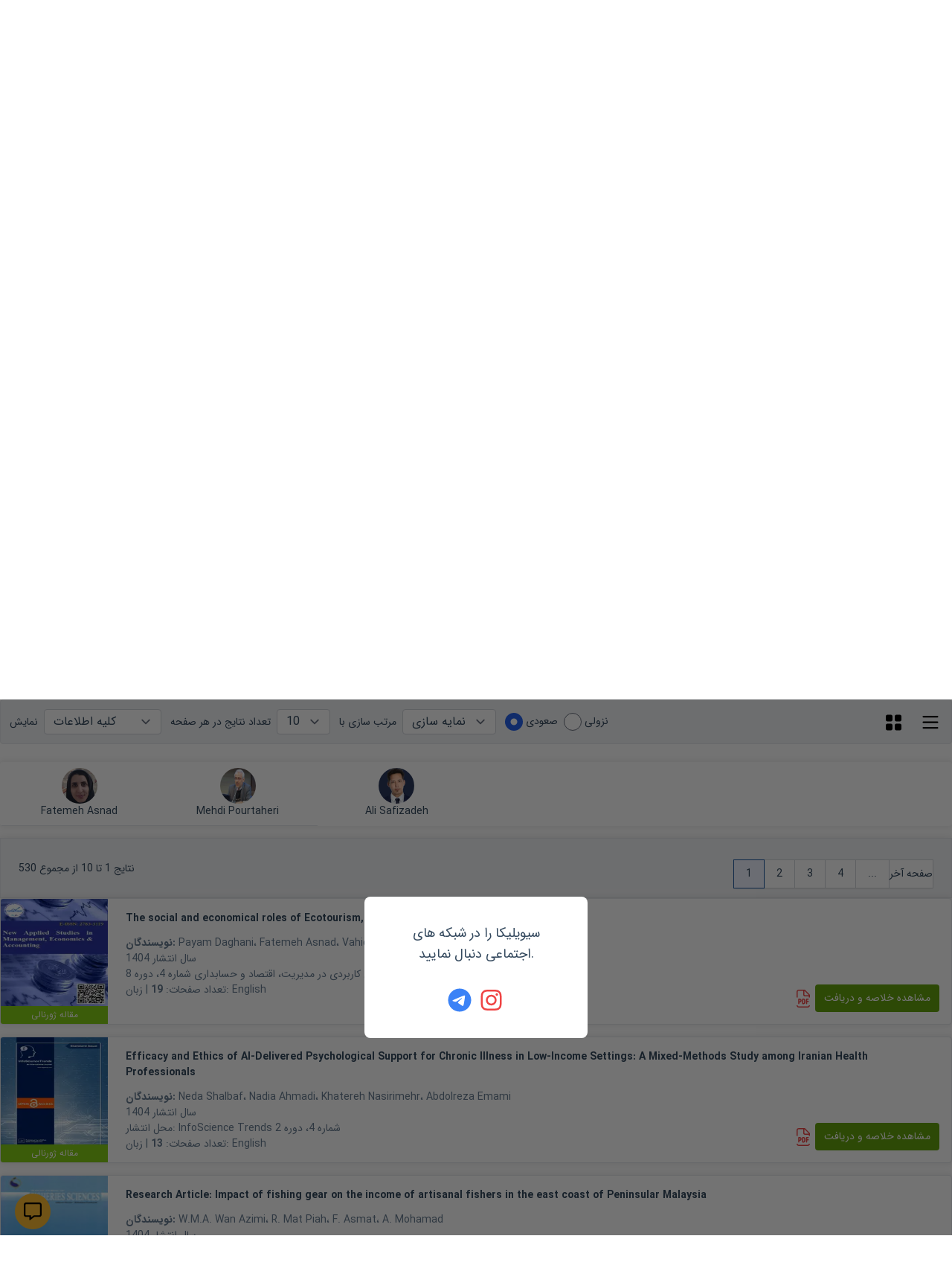

--- FILE ---
content_type: text/javascript
request_url: https://en.civilica.com/static/js/4426.87692f3b.chunk.js
body_size: 26699
content:
/*! For license information please see 4426.87692f3b.chunk.js.LICENSE.txt */
"use strict";(self.webpackChunkui=self.webpackChunkui||[]).push([[4426],{30076:function(e,t,n){n.d(t,{Z:function(){return oe}});var r=function(){function e(e){var t=this;this._insertTag=function(e){var n;n=0===t.tags.length?t.insertionPoint?t.insertionPoint.nextSibling:t.prepend?t.container.firstChild:t.before:t.tags[t.tags.length-1].nextSibling,t.container.insertBefore(e,n),t.tags.push(e)},this.isSpeedy=void 0===e.speedy||e.speedy,this.tags=[],this.ctr=0,this.nonce=e.nonce,this.key=e.key,this.container=e.container,this.prepend=e.prepend,this.insertionPoint=e.insertionPoint,this.before=null}var t=e.prototype;return t.hydrate=function(e){e.forEach(this._insertTag)},t.insert=function(e){this.ctr%(this.isSpeedy?65e3:1)===0&&this._insertTag(function(e){var t=document.createElement("style");return t.setAttribute("data-emotion",e.key),void 0!==e.nonce&&t.setAttribute("nonce",e.nonce),t.appendChild(document.createTextNode("")),t.setAttribute("data-s",""),t}(this));var t=this.tags[this.tags.length-1];if(this.isSpeedy){var n=function(e){if(e.sheet)return e.sheet;for(var t=0;t<document.styleSheets.length;t++)if(document.styleSheets[t].ownerNode===e)return document.styleSheets[t]}(t);try{n.insertRule(e,n.cssRules.length)}catch(r){0}}else t.appendChild(document.createTextNode(e));this.ctr++},t.flush=function(){this.tags.forEach((function(e){return e.parentNode&&e.parentNode.removeChild(e)})),this.tags=[],this.ctr=0},e}(),o=Math.abs,i=String.fromCharCode,a=Object.assign;function s(e){return e.trim()}function u(e,t,n){return e.replace(t,n)}function c(e,t){return e.indexOf(t)}function l(e,t){return 0|e.charCodeAt(t)}function p(e,t,n){return e.slice(t,n)}function f(e){return e.length}function d(e){return e.length}function m(e,t){return t.push(e),e}var h=1,v=1,g=0,b=0,y=0,O="";function w(e,t,n,r,o,i,a){return{value:e,root:t,parent:n,type:r,props:o,children:i,line:h,column:v,length:a,return:""}}function C(e,t){return a(w("",null,null,"",null,null,0),e,{length:-e.length},t)}function S(){return y=b>0?l(O,--b):0,v--,10===y&&(v=1,h--),y}function x(){return y=b<g?l(O,b++):0,v++,10===y&&(v=1,h++),y}function M(){return l(O,b)}function k(){return b}function E(e,t){return p(O,e,t)}function I(e){switch(e){case 0:case 9:case 10:case 13:case 32:return 5;case 33:case 43:case 44:case 47:case 62:case 64:case 126:case 59:case 123:case 125:return 4;case 58:return 3;case 34:case 39:case 40:case 91:return 2;case 41:case 93:return 1}return 0}function P(e){return h=v=1,g=f(O=e),b=0,[]}function V(e){return O="",e}function Z(e){return s(E(b-1,L(91===e?e+2:40===e?e+1:e)))}function D(e){for(;(y=M())&&y<33;)x();return I(e)>2||I(y)>3?"":" "}function R(e,t){for(;--t&&x()&&!(y<48||y>102||y>57&&y<65||y>70&&y<97););return E(e,k()+(t<6&&32==M()&&32==x()))}function L(e){for(;x();)switch(y){case e:return b;case 34:case 39:34!==e&&39!==e&&L(y);break;case 40:41===e&&L(e);break;case 92:x()}return b}function F(e,t){for(;x()&&e+y!==57&&(e+y!==84||47!==M()););return"/*"+E(t,b-1)+"*"+i(47===e?e:x())}function T(e){for(;!I(M());)x();return E(e,b)}var A="-ms-",N="-moz-",H="-webkit-",$="comm",j="rule",U="decl",z="@keyframes";function B(e,t){for(var n="",r=d(e),o=0;o<r;o++)n+=t(e[o],o,e,t)||"";return n}function _(e,t,n,r){switch(e.type){case"@import":case U:return e.return=e.return||e.value;case $:return"";case z:return e.return=e.value+"{"+B(e.children,r)+"}";case j:e.value=e.props.join(",")}return f(n=B(e.children,r))?e.return=e.value+"{"+n+"}":""}function W(e,t){switch(function(e,t){return(((t<<2^l(e,0))<<2^l(e,1))<<2^l(e,2))<<2^l(e,3)}(e,t)){case 5103:return H+"print-"+e+e;case 5737:case 4201:case 3177:case 3433:case 1641:case 4457:case 2921:case 5572:case 6356:case 5844:case 3191:case 6645:case 3005:case 6391:case 5879:case 5623:case 6135:case 4599:case 4855:case 4215:case 6389:case 5109:case 5365:case 5621:case 3829:return H+e+e;case 5349:case 4246:case 4810:case 6968:case 2756:return H+e+N+e+A+e+e;case 6828:case 4268:return H+e+A+e+e;case 6165:return H+e+A+"flex-"+e+e;case 5187:return H+e+u(e,/(\w+).+(:[^]+)/,"-webkit-box-$1$2-ms-flex-$1$2")+e;case 5443:return H+e+A+"flex-item-"+u(e,/flex-|-self/,"")+e;case 4675:return H+e+A+"flex-line-pack"+u(e,/align-content|flex-|-self/,"")+e;case 5548:return H+e+A+u(e,"shrink","negative")+e;case 5292:return H+e+A+u(e,"basis","preferred-size")+e;case 6060:return H+"box-"+u(e,"-grow","")+H+e+A+u(e,"grow","positive")+e;case 4554:return H+u(e,/([^-])(transform)/g,"$1-webkit-$2")+e;case 6187:return u(u(u(e,/(zoom-|grab)/,H+"$1"),/(image-set)/,H+"$1"),e,"")+e;case 5495:case 3959:return u(e,/(image-set\([^]*)/,H+"$1$`$1");case 4968:return u(u(e,/(.+:)(flex-)?(.*)/,"-webkit-box-pack:$3-ms-flex-pack:$3"),/s.+-b[^;]+/,"justify")+H+e+e;case 4095:case 3583:case 4068:case 2532:return u(e,/(.+)-inline(.+)/,H+"$1$2")+e;case 8116:case 7059:case 5753:case 5535:case 5445:case 5701:case 4933:case 4677:case 5533:case 5789:case 5021:case 4765:if(f(e)-1-t>6)switch(l(e,t+1)){case 109:if(45!==l(e,t+4))break;case 102:return u(e,/(.+:)(.+)-([^]+)/,"$1-webkit-$2-$3$1"+N+(108==l(e,t+3)?"$3":"$2-$3"))+e;case 115:return~c(e,"stretch")?W(u(e,"stretch","fill-available"),t)+e:e}break;case 4949:if(115!==l(e,t+1))break;case 6444:switch(l(e,f(e)-3-(~c(e,"!important")&&10))){case 107:return u(e,":",":"+H)+e;case 101:return u(e,/(.+:)([^;!]+)(;|!.+)?/,"$1"+H+(45===l(e,14)?"inline-":"")+"box$3$1"+H+"$2$3$1"+A+"$2box$3")+e}break;case 5936:switch(l(e,t+11)){case 114:return H+e+A+u(e,/[svh]\w+-[tblr]{2}/,"tb")+e;case 108:return H+e+A+u(e,/[svh]\w+-[tblr]{2}/,"tb-rl")+e;case 45:return H+e+A+u(e,/[svh]\w+-[tblr]{2}/,"lr")+e}return H+e+A+e+e}return e}function G(e){return V(Y("",null,null,null,[""],e=P(e),0,[0],e))}function Y(e,t,n,r,o,a,s,l,p){for(var d=0,h=0,v=s,g=0,b=0,y=0,O=1,w=1,C=1,E=0,I="",P=o,V=a,L=r,A=I;w;)switch(y=E,E=x()){case 40:if(108!=y&&58==A.charCodeAt(v-1)){-1!=c(A+=u(Z(E),"&","&\f"),"&\f")&&(C=-1);break}case 34:case 39:case 91:A+=Z(E);break;case 9:case 10:case 13:case 32:A+=D(y);break;case 92:A+=R(k()-1,7);continue;case 47:switch(M()){case 42:case 47:m(K(F(x(),k()),t,n),p);break;default:A+="/"}break;case 123*O:l[d++]=f(A)*C;case 125*O:case 59:case 0:switch(E){case 0:case 125:w=0;case 59+h:b>0&&f(A)-v&&m(b>32?q(A+";",r,n,v-1):q(u(A," ","")+";",r,n,v-2),p);break;case 59:A+=";";default:if(m(L=X(A,t,n,d,h,o,l,I,P=[],V=[],v),a),123===E)if(0===h)Y(A,t,L,L,P,a,v,l,V);else switch(g){case 100:case 109:case 115:Y(e,L,L,r&&m(X(e,L,L,0,0,o,l,I,o,P=[],v),V),o,V,v,l,r?P:V);break;default:Y(A,L,L,L,[""],V,0,l,V)}}d=h=b=0,O=C=1,I=A="",v=s;break;case 58:v=1+f(A),b=y;default:if(O<1)if(123==E)--O;else if(125==E&&0==O++&&125==S())continue;switch(A+=i(E),E*O){case 38:C=h>0?1:(A+="\f",-1);break;case 44:l[d++]=(f(A)-1)*C,C=1;break;case 64:45===M()&&(A+=Z(x())),g=M(),h=v=f(I=A+=T(k())),E++;break;case 45:45===y&&2==f(A)&&(O=0)}}return a}function X(e,t,n,r,i,a,c,l,f,m,h){for(var v=i-1,g=0===i?a:[""],b=d(g),y=0,O=0,C=0;y<r;++y)for(var S=0,x=p(e,v+1,v=o(O=c[y])),M=e;S<b;++S)(M=s(O>0?g[S]+" "+x:u(x,/&\f/g,g[S])))&&(f[C++]=M);return w(e,t,n,0===i?j:l,f,m,h)}function K(e,t,n){return w(e,t,n,$,i(y),p(e,2,-2),0)}function q(e,t,n,r){return w(e,t,n,U,p(e,0,r),p(e,r+1,-1),r)}var J=function(e,t,n){for(var r=0,o=0;r=o,o=M(),38===r&&12===o&&(t[n]=1),!I(o);)x();return E(e,b)},Q=function(e,t){return V(function(e,t){var n=-1,r=44;do{switch(I(r)){case 0:38===r&&12===M()&&(t[n]=1),e[n]+=J(b-1,t,n);break;case 2:e[n]+=Z(r);break;case 4:if(44===r){e[++n]=58===M()?"&\f":"",t[n]=e[n].length;break}default:e[n]+=i(r)}}while(r=x());return e}(P(e),t))},ee=new WeakMap,te=function(e){if("rule"===e.type&&e.parent&&!(e.length<1)){for(var t=e.value,n=e.parent,r=e.column===n.column&&e.line===n.line;"rule"!==n.type;)if(!(n=n.parent))return;if((1!==e.props.length||58===t.charCodeAt(0)||ee.get(n))&&!r){ee.set(e,!0);for(var o=[],i=Q(t,o),a=n.props,s=0,u=0;s<i.length;s++)for(var c=0;c<a.length;c++,u++)e.props[u]=o[s]?i[s].replace(/&\f/g,a[c]):a[c]+" "+i[s]}}},ne=function(e){if("decl"===e.type){var t=e.value;108===t.charCodeAt(0)&&98===t.charCodeAt(2)&&(e.return="",e.value="")}},re=[function(e,t,n,r){if(e.length>-1&&!e.return)switch(e.type){case U:e.return=W(e.value,e.length);break;case z:return B([C(e,{value:u(e.value,"@","@"+H)})],r);case j:if(e.length)return function(e,t){return e.map(t).join("")}(e.props,(function(t){switch(function(e,t){return(e=t.exec(e))?e[0]:e}(t,/(::plac\w+|:read-\w+)/)){case":read-only":case":read-write":return B([C(e,{props:[u(t,/:(read-\w+)/,":-moz-$1")]})],r);case"::placeholder":return B([C(e,{props:[u(t,/:(plac\w+)/,":-webkit-input-$1")]}),C(e,{props:[u(t,/:(plac\w+)/,":-moz-$1")]}),C(e,{props:[u(t,/:(plac\w+)/,A+"input-$1")]})],r)}return""}))}}],oe=function(e){var t=e.key;if("css"===t){var n=document.querySelectorAll("style[data-emotion]:not([data-s])");Array.prototype.forEach.call(n,(function(e){-1!==e.getAttribute("data-emotion").indexOf(" ")&&(document.head.appendChild(e),e.setAttribute("data-s",""))}))}var o=e.stylisPlugins||re;var i,a,s={},u=[];i=e.container||document.head,Array.prototype.forEach.call(document.querySelectorAll('style[data-emotion^="'+t+' "]'),(function(e){for(var t=e.getAttribute("data-emotion").split(" "),n=1;n<t.length;n++)s[t[n]]=!0;u.push(e)}));var c,l,p=[_,(l=function(e){c.insert(e)},function(e){e.root||(e=e.return)&&l(e)})],f=function(e){var t=d(e);return function(n,r,o,i){for(var a="",s=0;s<t;s++)a+=e[s](n,r,o,i)||"";return a}}([te,ne].concat(o,p));a=function(e,t,n,r){c=n,B(G(e?e+"{"+t.styles+"}":t.styles),f),r&&(m.inserted[t.name]=!0)};var m={key:t,sheet:new r({key:t,container:i,nonce:e.nonce,speedy:e.speedy,prepend:e.prepend,insertionPoint:e.insertionPoint}),nonce:e.nonce,inserted:s,registered:{},insert:a};return m.sheet.hydrate(u),m}},61688:function(e,t,n){var r;n.d(t,{C:function(){return l},E:function(){return b},T:function(){return f},c:function(){return v},h:function(){return u},u:function(){return m},w:function(){return p}});var o=n(72791),i=n(30076),a=n(95438),s=n(87105),u={}.hasOwnProperty,c=(0,o.createContext)("undefined"!==typeof HTMLElement?(0,i.Z)({key:"css"}):null);var l=c.Provider,p=function(e){return(0,o.forwardRef)((function(t,n){var r=(0,o.useContext)(c);return e(t,r,n)}))},f=(0,o.createContext)({});var d=(r||(r=n.t(o,2))).useInsertionEffect?(r||(r=n.t(o,2))).useInsertionEffect:function(e){e()};function m(e){d(e)}var h="__EMOTION_TYPE_PLEASE_DO_NOT_USE__",v=function(e,t){var n={};for(var r in t)u.call(t,r)&&(n[r]=t[r]);return n[h]=e,n},g=function(e){var t=e.cache,n=e.serialized,r=e.isStringTag;(0,a.hC)(t,n,r);m((function(){return(0,a.My)(t,n,r)}));return null},b=p((function(e,t,n){var r=e.css;"string"===typeof r&&void 0!==t.registered[r]&&(r=t.registered[r]);var i=e[h],c=[r],l="";"string"===typeof e.className?l=(0,a.fp)(t.registered,c,e.className):null!=e.className&&(l=e.className+" ");var p=(0,s.O)(c,void 0,(0,o.useContext)(f));l+=t.key+"-"+p.name;var d={};for(var m in e)u.call(e,m)&&"css"!==m&&m!==h&&(d[m]=e[m]);return d.ref=n,d.className=l,(0,o.createElement)(o.Fragment,null,(0,o.createElement)(g,{cache:t,serialized:p,isStringTag:"string"===typeof i}),(0,o.createElement)(i,d))}))},52554:function(e,t,n){var r;n.d(t,{F4:function(){return l},iv:function(){return c},ms:function(){return m},tZ:function(){return u}});var o=n(72791),i=(n(30076),n(61688)),a=(n(62110),n(95438)),s=n(87105),u=function(e,t){var n=arguments;if(null==t||!i.h.call(t,"css"))return o.createElement.apply(void 0,n);var r=n.length,a=new Array(r);a[0]=i.E,a[1]=(0,i.c)(e,t);for(var s=2;s<r;s++)a[s]=n[s];return o.createElement.apply(null,a)};(r||(r=n.t(o,2))).useInsertionEffect?(r||(r=n.t(o,2))).useInsertionEffect:o.useLayoutEffect;function c(){for(var e=arguments.length,t=new Array(e),n=0;n<e;n++)t[n]=arguments[n];return(0,s.O)(t)}var l=function(){var e=c.apply(void 0,arguments),t="animation-"+e.name;return{name:t,styles:"@keyframes "+t+"{"+e.styles+"}",anim:1,toString:function(){return"_EMO_"+this.name+"_"+this.styles+"_EMO_"}}},p=function e(t){for(var n=t.length,r=0,o="";r<n;r++){var i=t[r];if(null!=i){var a=void 0;switch(typeof i){case"boolean":break;case"object":if(Array.isArray(i))a=e(i);else for(var s in a="",i)i[s]&&s&&(a&&(a+=" "),a+=s);break;default:a=i}a&&(o&&(o+=" "),o+=a)}}return o};function f(e,t,n){var r=[],o=(0,a.fp)(e,r,n);return r.length<2?n:o+t(r)}var d=function(e){var t=e.cache,n=e.serializedArr;(0,i.u)((function(){for(var e=0;e<n.length;e++)(0,a.My)(t,n[e],!1)}));return null},m=(0,i.w)((function(e,t){var n=[],r=function(){for(var e=arguments.length,r=new Array(e),o=0;o<e;o++)r[o]=arguments[o];var i=(0,s.O)(r,t.registered);return n.push(i),(0,a.hC)(t,i,!1),t.key+"-"+i.name},u={css:r,cx:function(){for(var e=arguments.length,n=new Array(e),o=0;o<e;o++)n[o]=arguments[o];return f(t.registered,r,p(n))},theme:(0,o.useContext)(i.T)},c=e.children(u);return!0,(0,o.createElement)(o.Fragment,null,(0,o.createElement)(d,{cache:t,serializedArr:n}),c)}))},87105:function(e,t,n){n.d(t,{O:function(){return m}});var r=function(e){for(var t,n=0,r=0,o=e.length;o>=4;++r,o-=4)t=1540483477*(65535&(t=255&e.charCodeAt(r)|(255&e.charCodeAt(++r))<<8|(255&e.charCodeAt(++r))<<16|(255&e.charCodeAt(++r))<<24))+(59797*(t>>>16)<<16),n=1540483477*(65535&(t^=t>>>24))+(59797*(t>>>16)<<16)^1540483477*(65535&n)+(59797*(n>>>16)<<16);switch(o){case 3:n^=(255&e.charCodeAt(r+2))<<16;case 2:n^=(255&e.charCodeAt(r+1))<<8;case 1:n=1540483477*(65535&(n^=255&e.charCodeAt(r)))+(59797*(n>>>16)<<16)}return(((n=1540483477*(65535&(n^=n>>>13))+(59797*(n>>>16)<<16))^n>>>15)>>>0).toString(36)},o=n(63840);var i=/[A-Z]|^ms/g,a=/_EMO_([^_]+?)_([^]*?)_EMO_/g,s=function(e){return 45===e.charCodeAt(1)},u=function(e){return null!=e&&"boolean"!==typeof e},c=function(e){var t=Object.create(null);return function(n){return void 0===t[n]&&(t[n]=e(n)),t[n]}}((function(e){return s(e)?e:e.replace(i,"-$&").toLowerCase()})),l=function(e,t){switch(e){case"animation":case"animationName":if("string"===typeof t)return t.replace(a,(function(e,t,n){return f={name:t,styles:n,next:f},t}))}return 1===o.Z[e]||s(e)||"number"!==typeof t||0===t?t:t+"px"};function p(e,t,n){if(null==n)return"";if(void 0!==n.__emotion_styles)return n;switch(typeof n){case"boolean":return"";case"object":if(1===n.anim)return f={name:n.name,styles:n.styles,next:f},n.name;if(void 0!==n.styles){var r=n.next;if(void 0!==r)for(;void 0!==r;)f={name:r.name,styles:r.styles,next:f},r=r.next;return n.styles+";"}return function(e,t,n){var r="";if(Array.isArray(n))for(var o=0;o<n.length;o++)r+=p(e,t,n[o])+";";else for(var i in n){var a=n[i];if("object"!==typeof a)null!=t&&void 0!==t[a]?r+=i+"{"+t[a]+"}":u(a)&&(r+=c(i)+":"+l(i,a)+";");else if(!Array.isArray(a)||"string"!==typeof a[0]||null!=t&&void 0!==t[a[0]]){var s=p(e,t,a);switch(i){case"animation":case"animationName":r+=c(i)+":"+s+";";break;default:r+=i+"{"+s+"}"}}else for(var f=0;f<a.length;f++)u(a[f])&&(r+=c(i)+":"+l(i,a[f])+";")}return r}(e,t,n);case"function":if(void 0!==e){var o=f,i=n(e);return f=o,p(e,t,i)}}if(null==t)return n;var a=t[n];return void 0!==a?a:n}var f,d=/label:\s*([^\s;\n{]+)\s*(;|$)/g;var m=function(e,t,n){if(1===e.length&&"object"===typeof e[0]&&null!==e[0]&&void 0!==e[0].styles)return e[0];var o=!0,i="";f=void 0;var a=e[0];null==a||void 0===a.raw?(o=!1,i+=p(n,t,a)):i+=a[0];for(var s=1;s<e.length;s++)i+=p(n,t,e[s]),o&&(i+=a[s]);d.lastIndex=0;for(var u,c="";null!==(u=d.exec(i));)c+="-"+u[1];return{name:r(i)+c,styles:i,next:f}}},63840:function(e,t){t.Z={animationIterationCount:1,borderImageOutset:1,borderImageSlice:1,borderImageWidth:1,boxFlex:1,boxFlexGroup:1,boxOrdinalGroup:1,columnCount:1,columns:1,flex:1,flexGrow:1,flexPositive:1,flexShrink:1,flexNegative:1,flexOrder:1,gridRow:1,gridRowEnd:1,gridRowSpan:1,gridRowStart:1,gridColumn:1,gridColumnEnd:1,gridColumnSpan:1,gridColumnStart:1,msGridRow:1,msGridRowSpan:1,msGridColumn:1,msGridColumnSpan:1,fontWeight:1,lineHeight:1,opacity:1,order:1,orphans:1,tabSize:1,widows:1,zIndex:1,zoom:1,WebkitLineClamp:1,fillOpacity:1,floodOpacity:1,stopOpacity:1,strokeDasharray:1,strokeDashoffset:1,strokeMiterlimit:1,strokeOpacity:1,strokeWidth:1}},95438:function(e,t,n){n.d(t,{My:function(){return i},fp:function(){return r},hC:function(){return o}});function r(e,t,n){var r="";return n.split(" ").forEach((function(n){void 0!==e[n]?t.push(e[n]+";"):r+=n+" "})),r}var o=function(e,t,n){var r=e.key+"-"+t.name;!1===n&&void 0===e.registered[r]&&(e.registered[r]=t.styles)},i=function(e,t,n){o(e,t,n);var r=e.key+"-"+t.name;if(void 0===e.inserted[t.name]){var i=t;do{e.insert(t===i?"."+r:"",i,e.sheet,!0);i=i.next}while(void 0!==i)}}},62110:function(e,t,n){var r=n(48309),o={childContextTypes:!0,contextType:!0,contextTypes:!0,defaultProps:!0,displayName:!0,getDefaultProps:!0,getDerivedStateFromError:!0,getDerivedStateFromProps:!0,mixins:!0,propTypes:!0,type:!0},i={name:!0,length:!0,prototype:!0,caller:!0,callee:!0,arguments:!0,arity:!0},a={$$typeof:!0,compare:!0,defaultProps:!0,displayName:!0,propTypes:!0,type:!0},s={};function u(e){return r.isMemo(e)?a:s[e.$$typeof]||o}s[r.ForwardRef]={$$typeof:!0,render:!0,defaultProps:!0,displayName:!0,propTypes:!0},s[r.Memo]=a;var c=Object.defineProperty,l=Object.getOwnPropertyNames,p=Object.getOwnPropertySymbols,f=Object.getOwnPropertyDescriptor,d=Object.getPrototypeOf,m=Object.prototype;e.exports=function e(t,n,r){if("string"!==typeof n){if(m){var o=d(n);o&&o!==m&&e(t,o,r)}var a=l(n);p&&(a=a.concat(p(n)));for(var s=u(t),h=u(n),v=0;v<a.length;++v){var g=a[v];if(!i[g]&&(!r||!r[g])&&(!h||!h[g])&&(!s||!s[g])){var b=f(n,g);try{c(t,g,b)}catch(y){}}}}return t}},746:function(e,t){var n="function"===typeof Symbol&&Symbol.for,r=n?Symbol.for("react.element"):60103,o=n?Symbol.for("react.portal"):60106,i=n?Symbol.for("react.fragment"):60107,a=n?Symbol.for("react.strict_mode"):60108,s=n?Symbol.for("react.profiler"):60114,u=n?Symbol.for("react.provider"):60109,c=n?Symbol.for("react.context"):60110,l=n?Symbol.for("react.async_mode"):60111,p=n?Symbol.for("react.concurrent_mode"):60111,f=n?Symbol.for("react.forward_ref"):60112,d=n?Symbol.for("react.suspense"):60113,m=n?Symbol.for("react.suspense_list"):60120,h=n?Symbol.for("react.memo"):60115,v=n?Symbol.for("react.lazy"):60116,g=n?Symbol.for("react.block"):60121,b=n?Symbol.for("react.fundamental"):60117,y=n?Symbol.for("react.responder"):60118,O=n?Symbol.for("react.scope"):60119;function w(e){if("object"===typeof e&&null!==e){var t=e.$$typeof;switch(t){case r:switch(e=e.type){case l:case p:case i:case s:case a:case d:return e;default:switch(e=e&&e.$$typeof){case c:case f:case v:case h:case u:return e;default:return t}}case o:return t}}}function C(e){return w(e)===p}t.AsyncMode=l,t.ConcurrentMode=p,t.ContextConsumer=c,t.ContextProvider=u,t.Element=r,t.ForwardRef=f,t.Fragment=i,t.Lazy=v,t.Memo=h,t.Portal=o,t.Profiler=s,t.StrictMode=a,t.Suspense=d,t.isAsyncMode=function(e){return C(e)||w(e)===l},t.isConcurrentMode=C,t.isContextConsumer=function(e){return w(e)===c},t.isContextProvider=function(e){return w(e)===u},t.isElement=function(e){return"object"===typeof e&&null!==e&&e.$$typeof===r},t.isForwardRef=function(e){return w(e)===f},t.isFragment=function(e){return w(e)===i},t.isLazy=function(e){return w(e)===v},t.isMemo=function(e){return w(e)===h},t.isPortal=function(e){return w(e)===o},t.isProfiler=function(e){return w(e)===s},t.isStrictMode=function(e){return w(e)===a},t.isSuspense=function(e){return w(e)===d},t.isValidElementType=function(e){return"string"===typeof e||"function"===typeof e||e===i||e===p||e===s||e===a||e===d||e===m||"object"===typeof e&&null!==e&&(e.$$typeof===v||e.$$typeof===h||e.$$typeof===u||e.$$typeof===c||e.$$typeof===f||e.$$typeof===b||e.$$typeof===y||e.$$typeof===O||e.$$typeof===g)},t.typeOf=w},48309:function(e,t,n){e.exports=n(746)},85781:function(e,t){var n=Number.isNaN||function(e){return"number"===typeof e&&e!==e};function r(e,t){if(e.length!==t.length)return!1;for(var r=0;r<e.length;r++)if(o=e[r],i=t[r],!(o===i||n(o)&&n(i)))return!1;var o,i;return!0}t.Z=function(e,t){var n;void 0===t&&(t=r);var o,i=[],a=!1;return function(){for(var r=[],s=0;s<arguments.length;s++)r[s]=arguments[s];return a&&n===this&&t(r,i)||(o=e.apply(this,r),a=!0,n=this,i=r),o}}},60887:function(e,t,n){n.d(t,{S:function(){return oe},a:function(){return j},g:function(){return U}});var r=n(87462),o=n(15076),i=n(15671),a=n(43144),s=n(60136),u=n(42982),c=n(72791),l=n(52554),p=n(85781),f=n(45987);for(var d={name:"7pg0cj-a11yText",styles:"label:a11yText;z-index:9999;border:0;clip:rect(1px, 1px, 1px, 1px);height:1px;width:1px;position:absolute;overflow:hidden;padding:0;white-space:nowrap"},m=function(e){return(0,l.tZ)("span",(0,r.Z)({css:d},e))},h={guidance:function(e){var t=e.isSearchable,n=e.isMulti,r=e.isDisabled,o=e.tabSelectsValue;switch(e.context){case"menu":return"Use Up and Down to choose options".concat(r?"":", press Enter to select the currently focused option",", press Escape to exit the menu").concat(o?", press Tab to select the option and exit the menu":"",".");case"input":return"".concat(e["aria-label"]||"Select"," is focused ").concat(t?",type to refine list":"",", press Down to open the menu, ").concat(n?" press left to focus selected values":"");case"value":return"Use left and right to toggle between focused values, press Backspace to remove the currently focused value";default:return""}},onChange:function(e){var t=e.action,n=e.label,r=void 0===n?"":n,o=e.labels,i=e.isDisabled;switch(t){case"deselect-option":case"pop-value":case"remove-value":return"option ".concat(r,", deselected.");case"clear":return"All selected options have been cleared.";case"initial-input-focus":return"option".concat(o.length>1?"s":""," ").concat(o.join(","),", selected.");case"select-option":return"option ".concat(r,i?" is disabled. Select another option.":", selected.");default:return""}},onFocus:function(e){var t=e.context,n=e.focused,r=e.options,o=e.label,i=void 0===o?"":o,a=e.selectValue,s=e.isDisabled,u=e.isSelected,c=function(e,t){return e&&e.length?"".concat(e.indexOf(t)+1," of ").concat(e.length):""};if("value"===t&&a)return"value ".concat(i," focused, ").concat(c(a,n),".");if("menu"===t){var l=s?" disabled":"",p="".concat(u?"selected":"focused").concat(l);return"option ".concat(i," ").concat(p,", ").concat(c(r,n),".")}return""},onFilter:function(e){var t=e.inputValue,n=e.resultsMessage;return"".concat(n).concat(t?" for search term "+t:"",".")}},v=function(e){var t=e.ariaSelection,n=e.focusedOption,r=e.focusedValue,i=e.focusableOptions,a=e.isFocused,s=e.selectValue,u=e.selectProps,p=e.id,f=u.ariaLiveMessages,d=u.getOptionLabel,v=u.inputValue,g=u.isMulti,b=u.isOptionDisabled,y=u.isSearchable,O=u.menuIsOpen,w=u.options,C=u.screenReaderStatus,S=u.tabSelectsValue,x=u["aria-label"],M=u["aria-live"],k=(0,c.useMemo)((function(){return(0,o.a)((0,o.a)({},h),f||{})}),[f]),E=(0,c.useMemo)((function(){var e,n="";if(t&&k.onChange){var r=t.option,i=t.options,a=t.removedValue,u=t.removedValues,c=t.value,l=a||r||(e=c,Array.isArray(e)?null:e),p=l?d(l):"",f=i||u||void 0,m=f?f.map(d):[],h=(0,o.a)({isDisabled:l&&b(l,s),label:p,labels:m},t);n=k.onChange(h)}return n}),[t,k,b,s,d]),I=(0,c.useMemo)((function(){var e="",t=n||r,o=!!(n&&s&&s.includes(n));if(t&&k.onFocus){var i={focused:t,label:d(t),isDisabled:b(t,s),isSelected:o,options:w,context:t===n?"menu":"value",selectValue:s};e=k.onFocus(i)}return e}),[n,r,d,b,k,w,s]),P=(0,c.useMemo)((function(){var e="";if(O&&w.length&&k.onFilter){var t=C({count:i.length});e=k.onFilter({inputValue:v,resultsMessage:t})}return e}),[i,v,O,k,w,C]),V=(0,c.useMemo)((function(){var e="";if(k.guidance){var t=r?"value":O?"menu":"input";e=k.guidance({"aria-label":x,context:t,isDisabled:n&&b(n,s),isMulti:g,isSearchable:y,tabSelectsValue:S})}return e}),[x,n,r,g,b,y,O,k,s,S]),Z="".concat(I," ").concat(P," ").concat(V),D=(0,l.tZ)(c.Fragment,null,(0,l.tZ)("span",{id:"aria-selection"},E),(0,l.tZ)("span",{id:"aria-context"},Z)),R="initial-input-focus"===(null===t||void 0===t?void 0:t.action);return(0,l.tZ)(c.Fragment,null,(0,l.tZ)(m,{id:p},R&&D),(0,l.tZ)(m,{"aria-live":M,"aria-atomic":"false","aria-relevant":"additions text"},a&&!R&&D))},g=[{base:"A",letters:"A\u24b6\uff21\xc0\xc1\xc2\u1ea6\u1ea4\u1eaa\u1ea8\xc3\u0100\u0102\u1eb0\u1eae\u1eb4\u1eb2\u0226\u01e0\xc4\u01de\u1ea2\xc5\u01fa\u01cd\u0200\u0202\u1ea0\u1eac\u1eb6\u1e00\u0104\u023a\u2c6f"},{base:"AA",letters:"\ua732"},{base:"AE",letters:"\xc6\u01fc\u01e2"},{base:"AO",letters:"\ua734"},{base:"AU",letters:"\ua736"},{base:"AV",letters:"\ua738\ua73a"},{base:"AY",letters:"\ua73c"},{base:"B",letters:"B\u24b7\uff22\u1e02\u1e04\u1e06\u0243\u0182\u0181"},{base:"C",letters:"C\u24b8\uff23\u0106\u0108\u010a\u010c\xc7\u1e08\u0187\u023b\ua73e"},{base:"D",letters:"D\u24b9\uff24\u1e0a\u010e\u1e0c\u1e10\u1e12\u1e0e\u0110\u018b\u018a\u0189\ua779"},{base:"DZ",letters:"\u01f1\u01c4"},{base:"Dz",letters:"\u01f2\u01c5"},{base:"E",letters:"E\u24ba\uff25\xc8\xc9\xca\u1ec0\u1ebe\u1ec4\u1ec2\u1ebc\u0112\u1e14\u1e16\u0114\u0116\xcb\u1eba\u011a\u0204\u0206\u1eb8\u1ec6\u0228\u1e1c\u0118\u1e18\u1e1a\u0190\u018e"},{base:"F",letters:"F\u24bb\uff26\u1e1e\u0191\ua77b"},{base:"G",letters:"G\u24bc\uff27\u01f4\u011c\u1e20\u011e\u0120\u01e6\u0122\u01e4\u0193\ua7a0\ua77d\ua77e"},{base:"H",letters:"H\u24bd\uff28\u0124\u1e22\u1e26\u021e\u1e24\u1e28\u1e2a\u0126\u2c67\u2c75\ua78d"},{base:"I",letters:"I\u24be\uff29\xcc\xcd\xce\u0128\u012a\u012c\u0130\xcf\u1e2e\u1ec8\u01cf\u0208\u020a\u1eca\u012e\u1e2c\u0197"},{base:"J",letters:"J\u24bf\uff2a\u0134\u0248"},{base:"K",letters:"K\u24c0\uff2b\u1e30\u01e8\u1e32\u0136\u1e34\u0198\u2c69\ua740\ua742\ua744\ua7a2"},{base:"L",letters:"L\u24c1\uff2c\u013f\u0139\u013d\u1e36\u1e38\u013b\u1e3c\u1e3a\u0141\u023d\u2c62\u2c60\ua748\ua746\ua780"},{base:"LJ",letters:"\u01c7"},{base:"Lj",letters:"\u01c8"},{base:"M",letters:"M\u24c2\uff2d\u1e3e\u1e40\u1e42\u2c6e\u019c"},{base:"N",letters:"N\u24c3\uff2e\u01f8\u0143\xd1\u1e44\u0147\u1e46\u0145\u1e4a\u1e48\u0220\u019d\ua790\ua7a4"},{base:"NJ",letters:"\u01ca"},{base:"Nj",letters:"\u01cb"},{base:"O",letters:"O\u24c4\uff2f\xd2\xd3\xd4\u1ed2\u1ed0\u1ed6\u1ed4\xd5\u1e4c\u022c\u1e4e\u014c\u1e50\u1e52\u014e\u022e\u0230\xd6\u022a\u1ece\u0150\u01d1\u020c\u020e\u01a0\u1edc\u1eda\u1ee0\u1ede\u1ee2\u1ecc\u1ed8\u01ea\u01ec\xd8\u01fe\u0186\u019f\ua74a\ua74c"},{base:"OI",letters:"\u01a2"},{base:"OO",letters:"\ua74e"},{base:"OU",letters:"\u0222"},{base:"P",letters:"P\u24c5\uff30\u1e54\u1e56\u01a4\u2c63\ua750\ua752\ua754"},{base:"Q",letters:"Q\u24c6\uff31\ua756\ua758\u024a"},{base:"R",letters:"R\u24c7\uff32\u0154\u1e58\u0158\u0210\u0212\u1e5a\u1e5c\u0156\u1e5e\u024c\u2c64\ua75a\ua7a6\ua782"},{base:"S",letters:"S\u24c8\uff33\u1e9e\u015a\u1e64\u015c\u1e60\u0160\u1e66\u1e62\u1e68\u0218\u015e\u2c7e\ua7a8\ua784"},{base:"T",letters:"T\u24c9\uff34\u1e6a\u0164\u1e6c\u021a\u0162\u1e70\u1e6e\u0166\u01ac\u01ae\u023e\ua786"},{base:"TZ",letters:"\ua728"},{base:"U",letters:"U\u24ca\uff35\xd9\xda\xdb\u0168\u1e78\u016a\u1e7a\u016c\xdc\u01db\u01d7\u01d5\u01d9\u1ee6\u016e\u0170\u01d3\u0214\u0216\u01af\u1eea\u1ee8\u1eee\u1eec\u1ef0\u1ee4\u1e72\u0172\u1e76\u1e74\u0244"},{base:"V",letters:"V\u24cb\uff36\u1e7c\u1e7e\u01b2\ua75e\u0245"},{base:"VY",letters:"\ua760"},{base:"W",letters:"W\u24cc\uff37\u1e80\u1e82\u0174\u1e86\u1e84\u1e88\u2c72"},{base:"X",letters:"X\u24cd\uff38\u1e8a\u1e8c"},{base:"Y",letters:"Y\u24ce\uff39\u1ef2\xdd\u0176\u1ef8\u0232\u1e8e\u0178\u1ef6\u1ef4\u01b3\u024e\u1efe"},{base:"Z",letters:"Z\u24cf\uff3a\u0179\u1e90\u017b\u017d\u1e92\u1e94\u01b5\u0224\u2c7f\u2c6b\ua762"},{base:"a",letters:"a\u24d0\uff41\u1e9a\xe0\xe1\xe2\u1ea7\u1ea5\u1eab\u1ea9\xe3\u0101\u0103\u1eb1\u1eaf\u1eb5\u1eb3\u0227\u01e1\xe4\u01df\u1ea3\xe5\u01fb\u01ce\u0201\u0203\u1ea1\u1ead\u1eb7\u1e01\u0105\u2c65\u0250"},{base:"aa",letters:"\ua733"},{base:"ae",letters:"\xe6\u01fd\u01e3"},{base:"ao",letters:"\ua735"},{base:"au",letters:"\ua737"},{base:"av",letters:"\ua739\ua73b"},{base:"ay",letters:"\ua73d"},{base:"b",letters:"b\u24d1\uff42\u1e03\u1e05\u1e07\u0180\u0183\u0253"},{base:"c",letters:"c\u24d2\uff43\u0107\u0109\u010b\u010d\xe7\u1e09\u0188\u023c\ua73f\u2184"},{base:"d",letters:"d\u24d3\uff44\u1e0b\u010f\u1e0d\u1e11\u1e13\u1e0f\u0111\u018c\u0256\u0257\ua77a"},{base:"dz",letters:"\u01f3\u01c6"},{base:"e",letters:"e\u24d4\uff45\xe8\xe9\xea\u1ec1\u1ebf\u1ec5\u1ec3\u1ebd\u0113\u1e15\u1e17\u0115\u0117\xeb\u1ebb\u011b\u0205\u0207\u1eb9\u1ec7\u0229\u1e1d\u0119\u1e19\u1e1b\u0247\u025b\u01dd"},{base:"f",letters:"f\u24d5\uff46\u1e1f\u0192\ua77c"},{base:"g",letters:"g\u24d6\uff47\u01f5\u011d\u1e21\u011f\u0121\u01e7\u0123\u01e5\u0260\ua7a1\u1d79\ua77f"},{base:"h",letters:"h\u24d7\uff48\u0125\u1e23\u1e27\u021f\u1e25\u1e29\u1e2b\u1e96\u0127\u2c68\u2c76\u0265"},{base:"hv",letters:"\u0195"},{base:"i",letters:"i\u24d8\uff49\xec\xed\xee\u0129\u012b\u012d\xef\u1e2f\u1ec9\u01d0\u0209\u020b\u1ecb\u012f\u1e2d\u0268\u0131"},{base:"j",letters:"j\u24d9\uff4a\u0135\u01f0\u0249"},{base:"k",letters:"k\u24da\uff4b\u1e31\u01e9\u1e33\u0137\u1e35\u0199\u2c6a\ua741\ua743\ua745\ua7a3"},{base:"l",letters:"l\u24db\uff4c\u0140\u013a\u013e\u1e37\u1e39\u013c\u1e3d\u1e3b\u017f\u0142\u019a\u026b\u2c61\ua749\ua781\ua747"},{base:"lj",letters:"\u01c9"},{base:"m",letters:"m\u24dc\uff4d\u1e3f\u1e41\u1e43\u0271\u026f"},{base:"n",letters:"n\u24dd\uff4e\u01f9\u0144\xf1\u1e45\u0148\u1e47\u0146\u1e4b\u1e49\u019e\u0272\u0149\ua791\ua7a5"},{base:"nj",letters:"\u01cc"},{base:"o",letters:"o\u24de\uff4f\xf2\xf3\xf4\u1ed3\u1ed1\u1ed7\u1ed5\xf5\u1e4d\u022d\u1e4f\u014d\u1e51\u1e53\u014f\u022f\u0231\xf6\u022b\u1ecf\u0151\u01d2\u020d\u020f\u01a1\u1edd\u1edb\u1ee1\u1edf\u1ee3\u1ecd\u1ed9\u01eb\u01ed\xf8\u01ff\u0254\ua74b\ua74d\u0275"},{base:"oi",letters:"\u01a3"},{base:"ou",letters:"\u0223"},{base:"oo",letters:"\ua74f"},{base:"p",letters:"p\u24df\uff50\u1e55\u1e57\u01a5\u1d7d\ua751\ua753\ua755"},{base:"q",letters:"q\u24e0\uff51\u024b\ua757\ua759"},{base:"r",letters:"r\u24e1\uff52\u0155\u1e59\u0159\u0211\u0213\u1e5b\u1e5d\u0157\u1e5f\u024d\u027d\ua75b\ua7a7\ua783"},{base:"s",letters:"s\u24e2\uff53\xdf\u015b\u1e65\u015d\u1e61\u0161\u1e67\u1e63\u1e69\u0219\u015f\u023f\ua7a9\ua785\u1e9b"},{base:"t",letters:"t\u24e3\uff54\u1e6b\u1e97\u0165\u1e6d\u021b\u0163\u1e71\u1e6f\u0167\u01ad\u0288\u2c66\ua787"},{base:"tz",letters:"\ua729"},{base:"u",letters:"u\u24e4\uff55\xf9\xfa\xfb\u0169\u1e79\u016b\u1e7b\u016d\xfc\u01dc\u01d8\u01d6\u01da\u1ee7\u016f\u0171\u01d4\u0215\u0217\u01b0\u1eeb\u1ee9\u1eef\u1eed\u1ef1\u1ee5\u1e73\u0173\u1e77\u1e75\u0289"},{base:"v",letters:"v\u24e5\uff56\u1e7d\u1e7f\u028b\ua75f\u028c"},{base:"vy",letters:"\ua761"},{base:"w",letters:"w\u24e6\uff57\u1e81\u1e83\u0175\u1e87\u1e85\u1e98\u1e89\u2c73"},{base:"x",letters:"x\u24e7\uff58\u1e8b\u1e8d"},{base:"y",letters:"y\u24e8\uff59\u1ef3\xfd\u0177\u1ef9\u0233\u1e8f\xff\u1ef7\u1e99\u1ef5\u01b4\u024f\u1eff"},{base:"z",letters:"z\u24e9\uff5a\u017a\u1e91\u017c\u017e\u1e93\u1e95\u01b6\u0225\u0240\u2c6c\ua763"}],b=new RegExp("["+g.map((function(e){return e.letters})).join("")+"]","g"),y={},O=0;O<g.length;O++)for(var w=g[O],C=0;C<w.letters.length;C++)y[w.letters[C]]=w.base;var S=function(e){return e.replace(b,(function(e){return y[e]}))},x=(0,p.Z)(S),M=function(e){return e.replace(/^\s+|\s+$/g,"")},k=function(e){return"".concat(e.label," ").concat(e.value)},E=["innerRef"];function I(e){var t=e.innerRef,n=(0,f.Z)(e,E),i=(0,o.r)(n,"onExited","in","enter","exit","appear");return(0,l.tZ)("input",(0,r.Z)({ref:t},i,{css:(0,l.iv)({label:"dummyInput",background:0,border:0,caretColor:"transparent",fontSize:"inherit",gridArea:"1 / 1 / 2 / 3",outline:0,padding:0,width:1,color:"transparent",left:-100,opacity:0,position:"relative",transform:"scale(.01)"},"","")}))}var P=["boxSizing","height","overflow","paddingRight","position"],V={boxSizing:"border-box",overflow:"hidden",position:"relative",height:"100%"};function Z(e){e.preventDefault()}function D(e){e.stopPropagation()}function R(){var e=this.scrollTop,t=this.scrollHeight,n=e+this.offsetHeight;0===e?this.scrollTop=1:n===t&&(this.scrollTop=e-1)}function L(){return"ontouchstart"in window||navigator.maxTouchPoints}var F=!("undefined"===typeof window||!window.document||!window.document.createElement),T=0,A={capture:!1,passive:!1};var N=function(){return document.activeElement&&document.activeElement.blur()},H={name:"1kfdb0e",styles:"position:fixed;left:0;bottom:0;right:0;top:0"};function $(e){var t=e.children,n=e.lockEnabled,r=e.captureEnabled,i=function(e){var t=e.isEnabled,n=e.onBottomArrive,r=e.onBottomLeave,i=e.onTopArrive,a=e.onTopLeave,s=(0,c.useRef)(!1),u=(0,c.useRef)(!1),l=(0,c.useRef)(0),p=(0,c.useRef)(null),f=(0,c.useCallback)((function(e,t){if(null!==p.current){var o=p.current,c=o.scrollTop,l=o.scrollHeight,f=o.clientHeight,d=p.current,m=t>0,h=l-f-c,v=!1;h>t&&s.current&&(r&&r(e),s.current=!1),m&&u.current&&(a&&a(e),u.current=!1),m&&t>h?(n&&!s.current&&n(e),d.scrollTop=l,v=!0,s.current=!0):!m&&-t>c&&(i&&!u.current&&i(e),d.scrollTop=0,v=!0,u.current=!0),v&&function(e){e.preventDefault(),e.stopPropagation()}(e)}}),[n,r,i,a]),d=(0,c.useCallback)((function(e){f(e,e.deltaY)}),[f]),m=(0,c.useCallback)((function(e){l.current=e.changedTouches[0].clientY}),[]),h=(0,c.useCallback)((function(e){var t=l.current-e.changedTouches[0].clientY;f(e,t)}),[f]),v=(0,c.useCallback)((function(e){if(e){var t=!!o.s&&{passive:!1};e.addEventListener("wheel",d,t),e.addEventListener("touchstart",m,t),e.addEventListener("touchmove",h,t)}}),[h,m,d]),g=(0,c.useCallback)((function(e){e&&(e.removeEventListener("wheel",d,!1),e.removeEventListener("touchstart",m,!1),e.removeEventListener("touchmove",h,!1))}),[h,m,d]);return(0,c.useEffect)((function(){if(t){var e=p.current;return v(e),function(){g(e)}}}),[t,v,g]),function(e){p.current=e}}({isEnabled:void 0===r||r,onBottomArrive:e.onBottomArrive,onBottomLeave:e.onBottomLeave,onTopArrive:e.onTopArrive,onTopLeave:e.onTopLeave}),a=function(e){var t=e.isEnabled,n=e.accountForScrollbars,r=void 0===n||n,o=(0,c.useRef)({}),i=(0,c.useRef)(null),a=(0,c.useCallback)((function(e){if(F){var t=document.body,n=t&&t.style;if(r&&P.forEach((function(e){var t=n&&n[e];o.current[e]=t})),r&&T<1){var i=parseInt(o.current.paddingRight,10)||0,a=document.body?document.body.clientWidth:0,s=window.innerWidth-a+i||0;Object.keys(V).forEach((function(e){var t=V[e];n&&(n[e]=t)})),n&&(n.paddingRight="".concat(s,"px"))}t&&L()&&(t.addEventListener("touchmove",Z,A),e&&(e.addEventListener("touchstart",R,A),e.addEventListener("touchmove",D,A))),T+=1}}),[r]),s=(0,c.useCallback)((function(e){if(F){var t=document.body,n=t&&t.style;T=Math.max(T-1,0),r&&T<1&&P.forEach((function(e){var t=o.current[e];n&&(n[e]=t)})),t&&L()&&(t.removeEventListener("touchmove",Z,A),e&&(e.removeEventListener("touchstart",R,A),e.removeEventListener("touchmove",D,A)))}}),[r]);return(0,c.useEffect)((function(){if(t){var e=i.current;return a(e),function(){s(e)}}}),[t,a,s]),function(e){i.current=e}}({isEnabled:n});return(0,l.tZ)(c.Fragment,null,n&&(0,l.tZ)("div",{onClick:N,css:H}),t((function(e){i(e),a(e)})))}var j=function(e){return e.label},U=function(e){return e.value},z={clearIndicator:o.b,container:o.d,control:o.e,dropdownIndicator:o.f,group:o.g,groupHeading:o.h,indicatorsContainer:o.i,indicatorSeparator:o.j,input:o.k,loadingIndicator:o.l,loadingMessage:o.m,menu:o.n,menuList:o.o,menuPortal:o.p,multiValue:o.q,multiValueLabel:o.t,multiValueRemove:o.u,noOptionsMessage:o.v,option:o.w,placeholder:o.x,singleValue:o.y,valueContainer:o.z};var B,_={borderRadius:4,colors:{primary:"#2684FF",primary75:"#4C9AFF",primary50:"#B2D4FF",primary25:"#DEEBFF",danger:"#DE350B",dangerLight:"#FFBDAD",neutral0:"hsl(0, 0%, 100%)",neutral5:"hsl(0, 0%, 95%)",neutral10:"hsl(0, 0%, 90%)",neutral20:"hsl(0, 0%, 80%)",neutral30:"hsl(0, 0%, 70%)",neutral40:"hsl(0, 0%, 60%)",neutral50:"hsl(0, 0%, 50%)",neutral60:"hsl(0, 0%, 40%)",neutral70:"hsl(0, 0%, 30%)",neutral80:"hsl(0, 0%, 20%)",neutral90:"hsl(0, 0%, 10%)"},spacing:{baseUnit:4,controlHeight:38,menuGutter:8}},W={"aria-live":"polite",backspaceRemovesValue:!0,blurInputOnSelect:(0,o.A)(),captureMenuScroll:!(0,o.A)(),closeMenuOnSelect:!0,closeMenuOnScroll:!1,components:{},controlShouldRenderValue:!0,escapeClearsValue:!1,filterOption:function(e,t){if(e.data.__isNew__)return!0;var n=(0,o.a)({ignoreCase:!0,ignoreAccents:!0,stringify:k,trim:!0,matchFrom:"any"},B),r=n.ignoreCase,i=n.ignoreAccents,a=n.stringify,s=n.trim,u=n.matchFrom,c=s?M(t):t,l=s?M(a(e)):a(e);return r&&(c=c.toLowerCase(),l=l.toLowerCase()),i&&(c=x(c),l=S(l)),"start"===u?l.substr(0,c.length)===c:l.indexOf(c)>-1},formatGroupLabel:function(e){return e.label},getOptionLabel:j,getOptionValue:U,isDisabled:!1,isLoading:!1,isMulti:!1,isRtl:!1,isSearchable:!0,isOptionDisabled:function(e){return!!e.isDisabled},loadingMessage:function(){return"Loading..."},maxMenuHeight:300,minMenuHeight:140,menuIsOpen:!1,menuPlacement:"bottom",menuPosition:"absolute",menuShouldBlockScroll:!1,menuShouldScrollIntoView:!(0,o.B)(),noOptionsMessage:function(){return"No options"},openMenuOnFocus:!1,openMenuOnClick:!0,options:[],pageSize:5,placeholder:"Select...",screenReaderStatus:function(e){var t=e.count;return"".concat(t," result").concat(1!==t?"s":""," available")},styles:{},tabIndex:0,tabSelectsValue:!0};function G(e,t,n,r){return{type:"option",data:t,isDisabled:Q(e,t,n),isSelected:ee(e,t,n),label:q(e,t),value:J(e,t),index:r}}function Y(e,t){return e.options.map((function(n,r){if("options"in n){var o=n.options.map((function(n,r){return G(e,n,t,r)})).filter((function(t){return K(e,t)}));return o.length>0?{type:"group",data:n,options:o,index:r}:void 0}var i=G(e,n,t,r);return K(e,i)?i:void 0})).filter(o.H)}function X(e){return e.reduce((function(e,t){return"group"===t.type?e.push.apply(e,(0,u.Z)(t.options.map((function(e){return e.data})))):e.push(t.data),e}),[])}function K(e,t){var n=e.inputValue,r=void 0===n?"":n,o=t.data,i=t.isSelected,a=t.label,s=t.value;return(!ne(e)||!i)&&te(e,{label:a,value:s,data:o},r)}var q=function(e,t){return e.getOptionLabel(t)},J=function(e,t){return e.getOptionValue(t)};function Q(e,t,n){return"function"===typeof e.isOptionDisabled&&e.isOptionDisabled(t,n)}function ee(e,t,n){if(n.indexOf(t)>-1)return!0;if("function"===typeof e.isOptionSelected)return e.isOptionSelected(t,n);var r=J(e,t);return n.some((function(t){return J(e,t)===r}))}function te(e,t,n){return!e.filterOption||e.filterOption(t,n)}var ne=function(e){var t=e.hideSelectedOptions,n=e.isMulti;return void 0===t?n:t},re=1,oe=function(e){(0,s.Z)(n,e);var t=(0,o._)(n);function n(e){var r;return(0,i.Z)(this,n),(r=t.call(this,e)).state={ariaSelection:null,focusedOption:null,focusedValue:null,inputIsHidden:!1,isFocused:!1,selectValue:[],clearFocusValueOnUpdate:!1,prevWasFocused:!1,inputIsHiddenAfterUpdate:void 0,prevProps:void 0},r.blockOptionHover=!1,r.isComposing=!1,r.commonProps=void 0,r.initialTouchX=0,r.initialTouchY=0,r.instancePrefix="",r.openAfterFocus=!1,r.scrollToFocusedOptionOnUpdate=!1,r.userIsDragging=void 0,r.controlRef=null,r.getControlRef=function(e){r.controlRef=e},r.focusedOptionRef=null,r.getFocusedOptionRef=function(e){r.focusedOptionRef=e},r.menuListRef=null,r.getMenuListRef=function(e){r.menuListRef=e},r.inputRef=null,r.getInputRef=function(e){r.inputRef=e},r.focus=r.focusInput,r.blur=r.blurInput,r.onChange=function(e,t){var n=r.props,o=n.onChange,i=n.name;t.name=i,r.ariaOnChange(e,t),o(e,t)},r.setValue=function(e,t,n){var o=r.props,i=o.closeMenuOnSelect,a=o.isMulti,s=o.inputValue;r.onInputChange("",{action:"set-value",prevInputValue:s}),i&&(r.setState({inputIsHiddenAfterUpdate:!a}),r.onMenuClose()),r.setState({clearFocusValueOnUpdate:!0}),r.onChange(e,{action:t,option:n})},r.selectOption=function(e){var t=r.props,n=t.blurInputOnSelect,i=t.isMulti,a=t.name,s=r.state.selectValue,c=i&&r.isOptionSelected(e,s),l=r.isOptionDisabled(e,s);if(c){var p=r.getOptionValue(e);r.setValue((0,o.C)(s.filter((function(e){return r.getOptionValue(e)!==p}))),"deselect-option",e)}else{if(l)return void r.ariaOnChange((0,o.D)(e),{action:"select-option",option:e,name:a});i?r.setValue((0,o.C)([].concat((0,u.Z)(s),[e])),"select-option",e):r.setValue((0,o.D)(e),"select-option")}n&&r.blurInput()},r.removeValue=function(e){var t=r.props.isMulti,n=r.state.selectValue,i=r.getOptionValue(e),a=n.filter((function(e){return r.getOptionValue(e)!==i})),s=(0,o.E)(t,a,a[0]||null);r.onChange(s,{action:"remove-value",removedValue:e}),r.focusInput()},r.clearValue=function(){var e=r.state.selectValue;r.onChange((0,o.E)(r.props.isMulti,[],null),{action:"clear",removedValues:e})},r.popValue=function(){var e=r.props.isMulti,t=r.state.selectValue,n=t[t.length-1],i=t.slice(0,t.length-1),a=(0,o.E)(e,i,i[0]||null);r.onChange(a,{action:"pop-value",removedValue:n})},r.getValue=function(){return r.state.selectValue},r.cx=function(){for(var e=arguments.length,t=new Array(e),n=0;n<e;n++)t[n]=arguments[n];return o.F.apply(void 0,[r.props.classNamePrefix].concat(t))},r.getOptionLabel=function(e){return q(r.props,e)},r.getOptionValue=function(e){return J(r.props,e)},r.getStyles=function(e,t){var n=z[e](t);n.boxSizing="border-box";var o=r.props.styles[e];return o?o(n,t):n},r.getElementId=function(e){return"".concat(r.instancePrefix,"-").concat(e)},r.getComponents=function(){return(0,o.G)(r.props)},r.buildCategorizedOptions=function(){return Y(r.props,r.state.selectValue)},r.getCategorizedOptions=function(){return r.props.menuIsOpen?r.buildCategorizedOptions():[]},r.buildFocusableOptions=function(){return X(r.buildCategorizedOptions())},r.getFocusableOptions=function(){return r.props.menuIsOpen?r.buildFocusableOptions():[]},r.ariaOnChange=function(e,t){r.setState({ariaSelection:(0,o.a)({value:e},t)})},r.onMenuMouseDown=function(e){0===e.button&&(e.stopPropagation(),e.preventDefault(),r.focusInput())},r.onMenuMouseMove=function(e){r.blockOptionHover=!1},r.onControlMouseDown=function(e){if(!e.defaultPrevented){var t=r.props.openMenuOnClick;r.state.isFocused?r.props.menuIsOpen?"INPUT"!==e.target.tagName&&"TEXTAREA"!==e.target.tagName&&r.onMenuClose():t&&r.openMenu("first"):(t&&(r.openAfterFocus=!0),r.focusInput()),"INPUT"!==e.target.tagName&&"TEXTAREA"!==e.target.tagName&&e.preventDefault()}},r.onDropdownIndicatorMouseDown=function(e){if((!e||"mousedown"!==e.type||0===e.button)&&!r.props.isDisabled){var t=r.props,n=t.isMulti,o=t.menuIsOpen;r.focusInput(),o?(r.setState({inputIsHiddenAfterUpdate:!n}),r.onMenuClose()):r.openMenu("first"),e.preventDefault()}},r.onClearIndicatorMouseDown=function(e){e&&"mousedown"===e.type&&0!==e.button||(r.clearValue(),e.preventDefault(),r.openAfterFocus=!1,"touchend"===e.type?r.focusInput():setTimeout((function(){return r.focusInput()})))},r.onScroll=function(e){"boolean"===typeof r.props.closeMenuOnScroll?e.target instanceof HTMLElement&&(0,o.I)(e.target)&&r.props.onMenuClose():"function"===typeof r.props.closeMenuOnScroll&&r.props.closeMenuOnScroll(e)&&r.props.onMenuClose()},r.onCompositionStart=function(){r.isComposing=!0},r.onCompositionEnd=function(){r.isComposing=!1},r.onTouchStart=function(e){var t=e.touches,n=t&&t.item(0);n&&(r.initialTouchX=n.clientX,r.initialTouchY=n.clientY,r.userIsDragging=!1)},r.onTouchMove=function(e){var t=e.touches,n=t&&t.item(0);if(n){var o=Math.abs(n.clientX-r.initialTouchX),i=Math.abs(n.clientY-r.initialTouchY);r.userIsDragging=o>5||i>5}},r.onTouchEnd=function(e){r.userIsDragging||(r.controlRef&&!r.controlRef.contains(e.target)&&r.menuListRef&&!r.menuListRef.contains(e.target)&&r.blurInput(),r.initialTouchX=0,r.initialTouchY=0)},r.onControlTouchEnd=function(e){r.userIsDragging||r.onControlMouseDown(e)},r.onClearIndicatorTouchEnd=function(e){r.userIsDragging||r.onClearIndicatorMouseDown(e)},r.onDropdownIndicatorTouchEnd=function(e){r.userIsDragging||r.onDropdownIndicatorMouseDown(e)},r.handleInputChange=function(e){var t=r.props.inputValue,n=e.currentTarget.value;r.setState({inputIsHiddenAfterUpdate:!1}),r.onInputChange(n,{action:"input-change",prevInputValue:t}),r.props.menuIsOpen||r.onMenuOpen()},r.onInputFocus=function(e){r.props.onFocus&&r.props.onFocus(e),r.setState({inputIsHiddenAfterUpdate:!1,isFocused:!0}),(r.openAfterFocus||r.props.openMenuOnFocus)&&r.openMenu("first"),r.openAfterFocus=!1},r.onInputBlur=function(e){var t=r.props.inputValue;r.menuListRef&&r.menuListRef.contains(document.activeElement)?r.inputRef.focus():(r.props.onBlur&&r.props.onBlur(e),r.onInputChange("",{action:"input-blur",prevInputValue:t}),r.onMenuClose(),r.setState({focusedValue:null,isFocused:!1}))},r.onOptionHover=function(e){r.blockOptionHover||r.state.focusedOption===e||r.setState({focusedOption:e})},r.shouldHideSelectedOptions=function(){return ne(r.props)},r.onKeyDown=function(e){var t=r.props,n=t.isMulti,o=t.backspaceRemovesValue,i=t.escapeClearsValue,a=t.inputValue,s=t.isClearable,u=t.isDisabled,c=t.menuIsOpen,l=t.onKeyDown,p=t.tabSelectsValue,f=t.openMenuOnFocus,d=r.state,m=d.focusedOption,h=d.focusedValue,v=d.selectValue;if(!u&&("function"!==typeof l||(l(e),!e.defaultPrevented))){switch(r.blockOptionHover=!0,e.key){case"ArrowLeft":if(!n||a)return;r.focusValue("previous");break;case"ArrowRight":if(!n||a)return;r.focusValue("next");break;case"Delete":case"Backspace":if(a)return;if(h)r.removeValue(h);else{if(!o)return;n?r.popValue():s&&r.clearValue()}break;case"Tab":if(r.isComposing)return;if(e.shiftKey||!c||!p||!m||f&&r.isOptionSelected(m,v))return;r.selectOption(m);break;case"Enter":if(229===e.keyCode)break;if(c){if(!m)return;if(r.isComposing)return;r.selectOption(m);break}return;case"Escape":c?(r.setState({inputIsHiddenAfterUpdate:!1}),r.onInputChange("",{action:"menu-close",prevInputValue:a}),r.onMenuClose()):s&&i&&r.clearValue();break;case" ":if(a)return;if(!c){r.openMenu("first");break}if(!m)return;r.selectOption(m);break;case"ArrowUp":c?r.focusOption("up"):r.openMenu("last");break;case"ArrowDown":c?r.focusOption("down"):r.openMenu("first");break;case"PageUp":if(!c)return;r.focusOption("pageup");break;case"PageDown":if(!c)return;r.focusOption("pagedown");break;case"Home":if(!c)return;r.focusOption("first");break;case"End":if(!c)return;r.focusOption("last");break;default:return}e.preventDefault()}},r.instancePrefix="react-select-"+(r.props.instanceId||++re),r.state.selectValue=(0,o.J)(e.value),r}return(0,a.Z)(n,[{key:"componentDidMount",value:function(){this.startListeningComposition(),this.startListeningToTouch(),this.props.closeMenuOnScroll&&document&&document.addEventListener&&document.addEventListener("scroll",this.onScroll,!0),this.props.autoFocus&&this.focusInput()}},{key:"componentDidUpdate",value:function(e){var t=this.props,n=t.isDisabled,r=t.menuIsOpen,i=this.state.isFocused;(i&&!n&&e.isDisabled||i&&r&&!e.menuIsOpen)&&this.focusInput(),i&&n&&!e.isDisabled&&this.setState({isFocused:!1},this.onMenuClose),this.menuListRef&&this.focusedOptionRef&&this.scrollToFocusedOptionOnUpdate&&((0,o.K)(this.menuListRef,this.focusedOptionRef),this.scrollToFocusedOptionOnUpdate=!1)}},{key:"componentWillUnmount",value:function(){this.stopListeningComposition(),this.stopListeningToTouch(),document.removeEventListener("scroll",this.onScroll,!0)}},{key:"onMenuOpen",value:function(){this.props.onMenuOpen()}},{key:"onMenuClose",value:function(){this.onInputChange("",{action:"menu-close",prevInputValue:this.props.inputValue}),this.props.onMenuClose()}},{key:"onInputChange",value:function(e,t){this.props.onInputChange(e,t)}},{key:"focusInput",value:function(){this.inputRef&&this.inputRef.focus()}},{key:"blurInput",value:function(){this.inputRef&&this.inputRef.blur()}},{key:"openMenu",value:function(e){var t=this,n=this.state,r=n.selectValue,o=n.isFocused,i=this.buildFocusableOptions(),a="first"===e?0:i.length-1;if(!this.props.isMulti){var s=i.indexOf(r[0]);s>-1&&(a=s)}this.scrollToFocusedOptionOnUpdate=!(o&&this.menuListRef),this.setState({inputIsHiddenAfterUpdate:!1,focusedValue:null,focusedOption:i[a]},(function(){return t.onMenuOpen()}))}},{key:"focusValue",value:function(e){var t=this.state,n=t.selectValue,r=t.focusedValue;if(this.props.isMulti){this.setState({focusedOption:null});var o=n.indexOf(r);r||(o=-1);var i=n.length-1,a=-1;if(n.length){switch(e){case"previous":a=0===o?0:-1===o?i:o-1;break;case"next":o>-1&&o<i&&(a=o+1)}this.setState({inputIsHidden:-1!==a,focusedValue:n[a]})}}}},{key:"focusOption",value:function(){var e=arguments.length>0&&void 0!==arguments[0]?arguments[0]:"first",t=this.props.pageSize,n=this.state.focusedOption,r=this.getFocusableOptions();if(r.length){var o=0,i=r.indexOf(n);n||(i=-1),"up"===e?o=i>0?i-1:r.length-1:"down"===e?o=(i+1)%r.length:"pageup"===e?(o=i-t)<0&&(o=0):"pagedown"===e?(o=i+t)>r.length-1&&(o=r.length-1):"last"===e&&(o=r.length-1),this.scrollToFocusedOptionOnUpdate=!0,this.setState({focusedOption:r[o],focusedValue:null})}}},{key:"getTheme",value:function(){return this.props.theme?"function"===typeof this.props.theme?this.props.theme(_):(0,o.a)((0,o.a)({},_),this.props.theme):_}},{key:"getCommonProps",value:function(){var e=this.clearValue,t=this.cx,n=this.getStyles,r=this.getValue,o=this.selectOption,i=this.setValue,a=this.props,s=a.isMulti,u=a.isRtl,c=a.options;return{clearValue:e,cx:t,getStyles:n,getValue:r,hasValue:this.hasValue(),isMulti:s,isRtl:u,options:c,selectOption:o,selectProps:a,setValue:i,theme:this.getTheme()}}},{key:"hasValue",value:function(){return this.state.selectValue.length>0}},{key:"hasOptions",value:function(){return!!this.getFocusableOptions().length}},{key:"isClearable",value:function(){var e=this.props,t=e.isClearable,n=e.isMulti;return void 0===t?n:t}},{key:"isOptionDisabled",value:function(e,t){return Q(this.props,e,t)}},{key:"isOptionSelected",value:function(e,t){return ee(this.props,e,t)}},{key:"filterOption",value:function(e,t){return te(this.props,e,t)}},{key:"formatOptionLabel",value:function(e,t){if("function"===typeof this.props.formatOptionLabel){var n=this.props.inputValue,r=this.state.selectValue;return this.props.formatOptionLabel(e,{context:t,inputValue:n,selectValue:r})}return this.getOptionLabel(e)}},{key:"formatGroupLabel",value:function(e){return this.props.formatGroupLabel(e)}},{key:"startListeningComposition",value:function(){document&&document.addEventListener&&(document.addEventListener("compositionstart",this.onCompositionStart,!1),document.addEventListener("compositionend",this.onCompositionEnd,!1))}},{key:"stopListeningComposition",value:function(){document&&document.removeEventListener&&(document.removeEventListener("compositionstart",this.onCompositionStart),document.removeEventListener("compositionend",this.onCompositionEnd))}},{key:"startListeningToTouch",value:function(){document&&document.addEventListener&&(document.addEventListener("touchstart",this.onTouchStart,!1),document.addEventListener("touchmove",this.onTouchMove,!1),document.addEventListener("touchend",this.onTouchEnd,!1))}},{key:"stopListeningToTouch",value:function(){document&&document.removeEventListener&&(document.removeEventListener("touchstart",this.onTouchStart),document.removeEventListener("touchmove",this.onTouchMove),document.removeEventListener("touchend",this.onTouchEnd))}},{key:"renderInput",value:function(){var e=this.props,t=e.isDisabled,n=e.isSearchable,i=e.inputId,a=e.inputValue,s=e.tabIndex,u=e.form,l=e.menuIsOpen,p=this.getComponents().Input,f=this.state,d=f.inputIsHidden,m=f.ariaSelection,h=this.commonProps,v=i||this.getElementId("input"),g=(0,o.a)((0,o.a)((0,o.a)({"aria-autocomplete":"list","aria-expanded":l,"aria-haspopup":!0,"aria-errormessage":this.props["aria-errormessage"],"aria-invalid":this.props["aria-invalid"],"aria-label":this.props["aria-label"],"aria-labelledby":this.props["aria-labelledby"],role:"combobox"},l&&{"aria-controls":this.getElementId("listbox"),"aria-owns":this.getElementId("listbox")}),!n&&{"aria-readonly":!0}),this.hasValue()?"initial-input-focus"===(null===m||void 0===m?void 0:m.action)&&{"aria-describedby":this.getElementId("live-region")}:{"aria-describedby":this.getElementId("placeholder")});return n?c.createElement(p,(0,r.Z)({},h,{autoCapitalize:"none",autoComplete:"off",autoCorrect:"off",id:v,innerRef:this.getInputRef,isDisabled:t,isHidden:d,onBlur:this.onInputBlur,onChange:this.handleInputChange,onFocus:this.onInputFocus,spellCheck:"false",tabIndex:s,form:u,type:"text",value:a},g)):c.createElement(I,(0,r.Z)({id:v,innerRef:this.getInputRef,onBlur:this.onInputBlur,onChange:o.L,onFocus:this.onInputFocus,disabled:t,tabIndex:s,inputMode:"none",form:u,value:""},g))}},{key:"renderPlaceholderOrValue",value:function(){var e=this,t=this.getComponents(),n=t.MultiValue,o=t.MultiValueContainer,i=t.MultiValueLabel,a=t.MultiValueRemove,s=t.SingleValue,u=t.Placeholder,l=this.commonProps,p=this.props,f=p.controlShouldRenderValue,d=p.isDisabled,m=p.isMulti,h=p.inputValue,v=p.placeholder,g=this.state,b=g.selectValue,y=g.focusedValue,O=g.isFocused;if(!this.hasValue()||!f)return h?null:c.createElement(u,(0,r.Z)({},l,{key:"placeholder",isDisabled:d,isFocused:O,innerProps:{id:this.getElementId("placeholder")}}),v);if(m)return b.map((function(t,s){var u=t===y,p="".concat(e.getOptionLabel(t),"-").concat(e.getOptionValue(t));return c.createElement(n,(0,r.Z)({},l,{components:{Container:o,Label:i,Remove:a},isFocused:u,isDisabled:d,key:p,index:s,removeProps:{onClick:function(){return e.removeValue(t)},onTouchEnd:function(){return e.removeValue(t)},onMouseDown:function(e){e.preventDefault()}},data:t}),e.formatOptionLabel(t,"value"))}));if(h)return null;var w=b[0];return c.createElement(s,(0,r.Z)({},l,{data:w,isDisabled:d}),this.formatOptionLabel(w,"value"))}},{key:"renderClearIndicator",value:function(){var e=this.getComponents().ClearIndicator,t=this.commonProps,n=this.props,o=n.isDisabled,i=n.isLoading,a=this.state.isFocused;if(!this.isClearable()||!e||o||!this.hasValue()||i)return null;var s={onMouseDown:this.onClearIndicatorMouseDown,onTouchEnd:this.onClearIndicatorTouchEnd,"aria-hidden":"true"};return c.createElement(e,(0,r.Z)({},t,{innerProps:s,isFocused:a}))}},{key:"renderLoadingIndicator",value:function(){var e=this.getComponents().LoadingIndicator,t=this.commonProps,n=this.props,o=n.isDisabled,i=n.isLoading,a=this.state.isFocused;if(!e||!i)return null;return c.createElement(e,(0,r.Z)({},t,{innerProps:{"aria-hidden":"true"},isDisabled:o,isFocused:a}))}},{key:"renderIndicatorSeparator",value:function(){var e=this.getComponents(),t=e.DropdownIndicator,n=e.IndicatorSeparator;if(!t||!n)return null;var o=this.commonProps,i=this.props.isDisabled,a=this.state.isFocused;return c.createElement(n,(0,r.Z)({},o,{isDisabled:i,isFocused:a}))}},{key:"renderDropdownIndicator",value:function(){var e=this.getComponents().DropdownIndicator;if(!e)return null;var t=this.commonProps,n=this.props.isDisabled,o=this.state.isFocused,i={onMouseDown:this.onDropdownIndicatorMouseDown,onTouchEnd:this.onDropdownIndicatorTouchEnd,"aria-hidden":"true"};return c.createElement(e,(0,r.Z)({},t,{innerProps:i,isDisabled:n,isFocused:o}))}},{key:"renderMenu",value:function(){var e=this,t=this.getComponents(),n=t.Group,i=t.GroupHeading,a=t.Menu,s=t.MenuList,u=t.MenuPortal,l=t.LoadingMessage,p=t.NoOptionsMessage,f=t.Option,d=this.commonProps,m=this.state.focusedOption,h=this.props,v=h.captureMenuScroll,g=h.inputValue,b=h.isLoading,y=h.loadingMessage,O=h.minMenuHeight,w=h.maxMenuHeight,C=h.menuIsOpen,S=h.menuPlacement,x=h.menuPosition,M=h.menuPortalTarget,k=h.menuShouldBlockScroll,E=h.menuShouldScrollIntoView,I=h.noOptionsMessage,P=h.onMenuScrollToTop,V=h.onMenuScrollToBottom;if(!C)return null;var Z,D=function(t,n){var o=t.type,i=t.data,a=t.isDisabled,s=t.isSelected,u=t.label,l=t.value,p=m===i,h=a?void 0:function(){return e.onOptionHover(i)},v=a?void 0:function(){return e.selectOption(i)},g="".concat(e.getElementId("option"),"-").concat(n),b={id:g,onClick:v,onMouseMove:h,onMouseOver:h,tabIndex:-1};return c.createElement(f,(0,r.Z)({},d,{innerProps:b,data:i,isDisabled:a,isSelected:s,key:g,label:u,type:o,value:l,isFocused:p,innerRef:p?e.getFocusedOptionRef:void 0}),e.formatOptionLabel(t.data,"menu"))};if(this.hasOptions())Z=this.getCategorizedOptions().map((function(t){if("group"===t.type){var o=t.data,a=t.options,s=t.index,u="".concat(e.getElementId("group"),"-").concat(s),l="".concat(u,"-heading");return c.createElement(n,(0,r.Z)({},d,{key:u,data:o,options:a,Heading:i,headingProps:{id:l,data:t.data},label:e.formatGroupLabel(t.data)}),t.options.map((function(e){return D(e,"".concat(s,"-").concat(e.index))})))}if("option"===t.type)return D(t,"".concat(t.index))}));else if(b){var R=y({inputValue:g});if(null===R)return null;Z=c.createElement(l,d,R)}else{var L=I({inputValue:g});if(null===L)return null;Z=c.createElement(p,d,L)}var F={minMenuHeight:O,maxMenuHeight:w,menuPlacement:S,menuPosition:x,menuShouldScrollIntoView:E},T=c.createElement(o.M,(0,r.Z)({},d,F),(function(t){var n=t.ref,o=t.placerProps,i=o.placement,u=o.maxHeight;return c.createElement(a,(0,r.Z)({},d,F,{innerRef:n,innerProps:{onMouseDown:e.onMenuMouseDown,onMouseMove:e.onMenuMouseMove,id:e.getElementId("listbox")},isLoading:b,placement:i}),c.createElement($,{captureEnabled:v,onTopArrive:P,onBottomArrive:V,lockEnabled:k},(function(t){return c.createElement(s,(0,r.Z)({},d,{innerRef:function(n){e.getMenuListRef(n),t(n)},isLoading:b,maxHeight:u,focusedOption:m}),Z)})))}));return M||"fixed"===x?c.createElement(u,(0,r.Z)({},d,{appendTo:M,controlElement:this.controlRef,menuPlacement:S,menuPosition:x}),T):T}},{key:"renderFormField",value:function(){var e=this,t=this.props,n=t.delimiter,r=t.isDisabled,o=t.isMulti,i=t.name,a=this.state.selectValue;if(i&&!r){if(o){if(n){var s=a.map((function(t){return e.getOptionValue(t)})).join(n);return c.createElement("input",{name:i,type:"hidden",value:s})}var u=a.length>0?a.map((function(t,n){return c.createElement("input",{key:"i-".concat(n),name:i,type:"hidden",value:e.getOptionValue(t)})})):c.createElement("input",{name:i,type:"hidden"});return c.createElement("div",null,u)}var l=a[0]?this.getOptionValue(a[0]):"";return c.createElement("input",{name:i,type:"hidden",value:l})}}},{key:"renderLiveRegion",value:function(){var e=this.commonProps,t=this.state,n=t.ariaSelection,o=t.focusedOption,i=t.focusedValue,a=t.isFocused,s=t.selectValue,u=this.getFocusableOptions();return c.createElement(v,(0,r.Z)({},e,{id:this.getElementId("live-region"),ariaSelection:n,focusedOption:o,focusedValue:i,isFocused:a,selectValue:s,focusableOptions:u}))}},{key:"render",value:function(){var e=this.getComponents(),t=e.Control,n=e.IndicatorsContainer,o=e.SelectContainer,i=e.ValueContainer,a=this.props,s=a.className,u=a.id,l=a.isDisabled,p=a.menuIsOpen,f=this.state.isFocused,d=this.commonProps=this.getCommonProps();return c.createElement(o,(0,r.Z)({},d,{className:s,innerProps:{id:u,onKeyDown:this.onKeyDown},isDisabled:l,isFocused:f}),this.renderLiveRegion(),c.createElement(t,(0,r.Z)({},d,{innerRef:this.getControlRef,innerProps:{onMouseDown:this.onControlMouseDown,onTouchEnd:this.onControlTouchEnd},isDisabled:l,isFocused:f,menuIsOpen:p}),c.createElement(i,(0,r.Z)({},d,{isDisabled:l}),this.renderPlaceholderOrValue(),this.renderInput()),c.createElement(n,(0,r.Z)({},d,{isDisabled:l}),this.renderClearIndicator(),this.renderLoadingIndicator(),this.renderIndicatorSeparator(),this.renderDropdownIndicator())),this.renderMenu(),this.renderFormField())}}],[{key:"getDerivedStateFromProps",value:function(e,t){var n=t.prevProps,r=t.clearFocusValueOnUpdate,i=t.inputIsHiddenAfterUpdate,a=t.ariaSelection,s=t.isFocused,u=t.prevWasFocused,c=e.options,l=e.value,p=e.menuIsOpen,f=e.inputValue,d=e.isMulti,m=(0,o.J)(l),h={};if(n&&(l!==n.value||c!==n.options||p!==n.menuIsOpen||f!==n.inputValue)){var v=p?function(e,t){return X(Y(e,t))}(e,m):[],g=r?function(e,t){var n=e.focusedValue,r=e.selectValue.indexOf(n);if(r>-1){if(t.indexOf(n)>-1)return n;if(r<t.length)return t[r]}return null}(t,m):null,b=function(e,t){var n=e.focusedOption;return n&&t.indexOf(n)>-1?n:t[0]}(t,v);h={selectValue:m,focusedOption:b,focusedValue:g,clearFocusValueOnUpdate:!1}}var y=null!=i&&e!==n?{inputIsHidden:i,inputIsHiddenAfterUpdate:void 0}:{},O=a,w=s&&u;return s&&!w&&(O={value:(0,o.E)(d,m,m[0]||null),options:m,action:"initial-input-focus"},w=!u),"initial-input-focus"===(null===a||void 0===a?void 0:a.action)&&(O=null),(0,o.a)((0,o.a)((0,o.a)({},h),y),{},{prevProps:e,ariaSelection:O,prevWasFocused:w})}}]),n}(c.Component);oe.defaultProps=W},15076:function(e,t,n){n.d(t,{A:function(){return R},B:function(){return L},C:function(){return U},D:function(){return j},E:function(){return $},F:function(){return S},G:function(){return He},H:function(){return H},I:function(){return E},J:function(){return x},K:function(){return D},L:function(){return w},M:function(){return Y},N:function(){return k},_:function(){return y},a:function(){return v},b:function(){return ve},d:function(){return oe},e:function(){return Ce},f:function(){return he},g:function(){return xe},h:function(){return Me},i:function(){return ae},j:function(){return ge},k:function(){return Ee},l:function(){return ye},m:function(){return J},n:function(){return W},o:function(){return X},p:function(){return ne},q:function(){return Ze},r:function(){return z},s:function(){return N},t:function(){return De},u:function(){return Re},v:function(){return q},w:function(){return Fe},x:function(){return Te},y:function(){return Ae},z:function(){return ie}});var r=n(87462),o=n(52554);var i=n(45987),a=n(70885),s=n(71002),u=n(15671),c=n(43144),l=n(60136),p=n(4942),f=n(72791),d=n(54164);function m(e,t,n){return t in e?Object.defineProperty(e,t,{value:n,enumerable:!0,configurable:!0,writable:!0}):e[t]=n,e}function h(e,t){var n=Object.keys(e);if(Object.getOwnPropertySymbols){var r=Object.getOwnPropertySymbols(e);t&&(r=r.filter((function(t){return Object.getOwnPropertyDescriptor(e,t).enumerable}))),n.push.apply(n,r)}return n}function v(e){for(var t=1;t<arguments.length;t++){var n=null!=arguments[t]?arguments[t]:{};t%2?h(Object(n),!0).forEach((function(t){m(e,t,n[t])})):Object.getOwnPropertyDescriptors?Object.defineProperties(e,Object.getOwnPropertyDescriptors(n)):h(Object(n)).forEach((function(t){Object.defineProperty(e,t,Object.getOwnPropertyDescriptor(n,t))}))}return e}function g(e){return g=Object.setPrototypeOf?Object.getPrototypeOf:function(e){return e.__proto__||Object.getPrototypeOf(e)},g(e)}function b(e,t){return!t||"object"!==typeof t&&"function"!==typeof t?function(e){if(void 0===e)throw new ReferenceError("this hasn't been initialised - super() hasn't been called");return e}(e):t}function y(e){var t=function(){if("undefined"===typeof Reflect||!Reflect.construct)return!1;if(Reflect.construct.sham)return!1;if("function"===typeof Proxy)return!0;try{return Boolean.prototype.valueOf.call(Reflect.construct(Boolean,[],(function(){}))),!0}catch(e){return!1}}();return function(){var n,r=g(e);if(t){var o=g(this).constructor;n=Reflect.construct(r,arguments,o)}else n=r.apply(this,arguments);return b(this,n)}}var O=["className","clearValue","cx","getStyles","getValue","hasValue","isMulti","isRtl","options","selectOption","selectProps","setValue","theme"],w=function(){};function C(e,t){return t?"-"===t[0]?e+t:e+"__"+t:e}function S(e,t,n){var r=[n];if(t&&e)for(var o in t)t.hasOwnProperty(o)&&t[o]&&r.push("".concat(C(e,o)));return r.filter((function(e){return e})).map((function(e){return String(e).trim()})).join(" ")}var x=function(e){return t=e,Array.isArray(t)?e.filter(Boolean):"object"===(0,s.Z)(e)&&null!==e?[e]:[];var t},M=function(e){return e.className,e.clearValue,e.cx,e.getStyles,e.getValue,e.hasValue,e.isMulti,e.isRtl,e.options,e.selectOption,e.selectProps,e.setValue,e.theme,v({},(0,i.Z)(e,O))};function k(e,t,n){if(n){var r=n(e,t);if("string"===typeof r)return r}return e}function E(e){return[document.documentElement,document.body,window].indexOf(e)>-1}function I(e){return E(e)?window.pageYOffset:e.scrollTop}function P(e,t){E(e)?window.scrollTo(0,t):e.scrollTop=t}function V(e,t,n,r){return n*((e=e/r-1)*e*e+1)+t}function Z(e,t){var n=arguments.length>2&&void 0!==arguments[2]?arguments[2]:200,r=arguments.length>3&&void 0!==arguments[3]?arguments[3]:w,o=I(e),i=t-o,a=10,s=0;function u(){var t=V(s+=a,o,i,n);P(e,t),s<n?window.requestAnimationFrame(u):r(e)}u()}function D(e,t){var n=e.getBoundingClientRect(),r=t.getBoundingClientRect(),o=t.offsetHeight/3;r.bottom+o>n.bottom?P(e,Math.min(t.offsetTop+t.clientHeight-e.offsetHeight+o,e.scrollHeight)):r.top-o<n.top&&P(e,Math.max(t.offsetTop-o,0))}function R(){try{return document.createEvent("TouchEvent"),!0}catch(e){return!1}}function L(){try{return/Android|webOS|iPhone|iPad|iPod|BlackBerry|IEMobile|Opera Mini/i.test(navigator.userAgent)}catch(e){return!1}}var F=!1,T={get passive(){return F=!0}},A="undefined"!==typeof window?window:{};A.addEventListener&&A.removeEventListener&&(A.addEventListener("p",w,T),A.removeEventListener("p",w,!1));var N=F;function H(e){return null!=e}function $(e,t,n){return e?t:n}function j(e){return e}function U(e){return e}var z=function(e){for(var t=arguments.length,n=new Array(t>1?t-1:0),r=1;r<t;r++)n[r-1]=arguments[r];var o=Object.entries(e).filter((function(e){var t=(0,a.Z)(e,1)[0];return!n.includes(t)}));return o.reduce((function(e,t){var n=(0,a.Z)(t,2),r=n[0],o=n[1];return e[r]=o,e}),{})};function B(e){var t=e.maxHeight,n=e.menuEl,r=e.minHeight,o=e.placement,i=e.shouldScroll,a=e.isFixedPosition,s=e.theme.spacing,u=function(e){var t=getComputedStyle(e),n="absolute"===t.position,r=/(auto|scroll)/;if("fixed"===t.position)return document.documentElement;for(var o=e;o=o.parentElement;)if(t=getComputedStyle(o),(!n||"static"!==t.position)&&r.test(t.overflow+t.overflowY+t.overflowX))return o;return document.documentElement}(n),c={placement:"bottom",maxHeight:t};if(!n||!n.offsetParent)return c;var l,p=u.getBoundingClientRect().height,f=n.getBoundingClientRect(),d=f.bottom,m=f.height,h=f.top,v=n.offsetParent.getBoundingClientRect().top,g=a?window.innerHeight:E(l=u)?window.innerHeight:l.clientHeight,b=I(u),y=parseInt(getComputedStyle(n).marginBottom,10),O=parseInt(getComputedStyle(n).marginTop,10),w=v-O,C=g-h,S=w+b,x=p-b-h,M=d-g+b+y,k=b+h-O,V=160;switch(o){case"auto":case"bottom":if(C>=m)return{placement:"bottom",maxHeight:t};if(x>=m&&!a)return i&&Z(u,M,V),{placement:"bottom",maxHeight:t};if(!a&&x>=r||a&&C>=r)return i&&Z(u,M,V),{placement:"bottom",maxHeight:a?C-y:x-y};if("auto"===o||a){var D=t,R=a?w:S;return R>=r&&(D=Math.min(R-y-s.controlHeight,t)),{placement:"top",maxHeight:D}}if("bottom"===o)return i&&P(u,M),{placement:"bottom",maxHeight:t};break;case"top":if(w>=m)return{placement:"top",maxHeight:t};if(S>=m&&!a)return i&&Z(u,k,V),{placement:"top",maxHeight:t};if(!a&&S>=r||a&&w>=r){var L=t;return(!a&&S>=r||a&&w>=r)&&(L=a?w-O:S-O),i&&Z(u,k,V),{placement:"top",maxHeight:L}}return{placement:"bottom",maxHeight:t};default:throw new Error('Invalid placement provided "'.concat(o,'".'))}return c}var _=function(e){return"auto"===e?"bottom":e},W=function(e){var t,n=e.placement,r=e.theme,o=r.borderRadius,i=r.spacing,a=r.colors;return t={label:"menu"},(0,p.Z)(t,function(e){return e?{bottom:"top",top:"bottom"}[e]:"bottom"}(n),"100%"),(0,p.Z)(t,"backgroundColor",a.neutral0),(0,p.Z)(t,"borderRadius",o),(0,p.Z)(t,"boxShadow","0 0 0 1px hsla(0, 0%, 0%, 0.1), 0 4px 11px hsla(0, 0%, 0%, 0.1)"),(0,p.Z)(t,"marginBottom",i.menuGutter),(0,p.Z)(t,"marginTop",i.menuGutter),(0,p.Z)(t,"position","absolute"),(0,p.Z)(t,"width","100%"),(0,p.Z)(t,"zIndex",1),t},G=(0,f.createContext)({getPortalPlacement:null}),Y=function(e){(0,l.Z)(n,e);var t=y(n);function n(){var e;(0,u.Z)(this,n);for(var r=arguments.length,o=new Array(r),i=0;i<r;i++)o[i]=arguments[i];return(e=t.call.apply(t,[this].concat(o))).state={maxHeight:e.props.maxMenuHeight,placement:null},e.context=void 0,e.getPlacement=function(t){var n=e.props,r=n.minMenuHeight,o=n.maxMenuHeight,i=n.menuPlacement,a=n.menuPosition,s=n.menuShouldScrollIntoView,u=n.theme;if(t){var c="fixed"===a,l=B({maxHeight:o,menuEl:t,minHeight:r,placement:i,shouldScroll:s&&!c,isFixedPosition:c,theme:u}),p=e.context.getPortalPlacement;p&&p(l),e.setState(l)}},e.getUpdatedProps=function(){var t=e.props.menuPlacement,n=e.state.placement||_(t);return v(v({},e.props),{},{placement:n,maxHeight:e.state.maxHeight})},e}return(0,c.Z)(n,[{key:"render",value:function(){return(0,this.props.children)({ref:this.getPlacement,placerProps:this.getUpdatedProps()})}}]),n}(f.Component);Y.contextType=G;var X=function(e){var t=e.maxHeight,n=e.theme.spacing.baseUnit;return{maxHeight:t,overflowY:"auto",paddingBottom:n,paddingTop:n,position:"relative",WebkitOverflowScrolling:"touch"}},K=function(e){var t=e.theme,n=t.spacing.baseUnit;return{color:t.colors.neutral40,padding:"".concat(2*n,"px ").concat(3*n,"px"),textAlign:"center"}},q=K,J=K,Q=function(e){var t=e.children,n=e.className,i=e.cx,a=e.getStyles,s=e.innerProps;return(0,o.tZ)("div",(0,r.Z)({css:a("noOptionsMessage",e),className:i({"menu-notice":!0,"menu-notice--no-options":!0},n)},s),t)};Q.defaultProps={children:"No options"};var ee=function(e){var t=e.children,n=e.className,i=e.cx,a=e.getStyles,s=e.innerProps;return(0,o.tZ)("div",(0,r.Z)({css:a("loadingMessage",e),className:i({"menu-notice":!0,"menu-notice--loading":!0},n)},s),t)};ee.defaultProps={children:"Loading..."};var te,ne=function(e){var t=e.rect,n=e.offset,r=e.position;return{left:t.left,position:r,top:n,width:t.width,zIndex:1}},re=function(e){(0,l.Z)(n,e);var t=y(n);function n(){var e;(0,u.Z)(this,n);for(var r=arguments.length,o=new Array(r),i=0;i<r;i++)o[i]=arguments[i];return(e=t.call.apply(t,[this].concat(o))).state={placement:null},e.getPortalPlacement=function(t){var n=t.placement;n!==_(e.props.menuPlacement)&&e.setState({placement:n})},e}return(0,c.Z)(n,[{key:"render",value:function(){var e=this.props,t=e.appendTo,n=e.children,i=e.className,a=e.controlElement,s=e.cx,u=e.innerProps,c=e.menuPlacement,l=e.menuPosition,p=e.getStyles,f="fixed"===l;if(!t&&!f||!a)return null;var m=this.state.placement||_(c),h=function(e){var t=e.getBoundingClientRect();return{bottom:t.bottom,height:t.height,left:t.left,right:t.right,top:t.top,width:t.width}}(a),v=f?0:window.pageYOffset,g={offset:h[m]+v,position:l,rect:h},b=(0,o.tZ)("div",(0,r.Z)({css:p("menuPortal",g),className:s({"menu-portal":!0},i)},u),n);return(0,o.tZ)(G.Provider,{value:{getPortalPlacement:this.getPortalPlacement}},t?(0,d.createPortal)(b,t):b)}}]),n}(f.Component),oe=function(e){var t=e.isDisabled;return{label:"container",direction:e.isRtl?"rtl":void 0,pointerEvents:t?"none":void 0,position:"relative"}},ie=function(e){var t=e.theme.spacing,n=e.isMulti,r=e.hasValue,o=e.selectProps.controlShouldRenderValue;return{alignItems:"center",display:n&&r&&o?"flex":"grid",flex:1,flexWrap:"wrap",padding:"".concat(t.baseUnit/2,"px ").concat(2*t.baseUnit,"px"),WebkitOverflowScrolling:"touch",position:"relative",overflow:"hidden"}},ae=function(){return{alignItems:"center",alignSelf:"stretch",display:"flex",flexShrink:0}},se=["size"];var ue,ce,le={name:"8mmkcg",styles:"display:inline-block;fill:currentColor;line-height:1;stroke:currentColor;stroke-width:0"},pe=function(e){var t=e.size,n=(0,i.Z)(e,se);return(0,o.tZ)("svg",(0,r.Z)({height:t,width:t,viewBox:"0 0 20 20","aria-hidden":"true",focusable:"false",css:le},n))},fe=function(e){return(0,o.tZ)(pe,(0,r.Z)({size:20},e),(0,o.tZ)("path",{d:"M14.348 14.849c-0.469 0.469-1.229 0.469-1.697 0l-2.651-3.030-2.651 3.029c-0.469 0.469-1.229 0.469-1.697 0-0.469-0.469-0.469-1.229 0-1.697l2.758-3.15-2.759-3.152c-0.469-0.469-0.469-1.228 0-1.697s1.228-0.469 1.697 0l2.652 3.031 2.651-3.031c0.469-0.469 1.228-0.469 1.697 0s0.469 1.229 0 1.697l-2.758 3.152 2.758 3.15c0.469 0.469 0.469 1.229 0 1.698z"}))},de=function(e){return(0,o.tZ)(pe,(0,r.Z)({size:20},e),(0,o.tZ)("path",{d:"M4.516 7.548c0.436-0.446 1.043-0.481 1.576 0l3.908 3.747 3.908-3.747c0.533-0.481 1.141-0.446 1.574 0 0.436 0.445 0.408 1.197 0 1.615-0.406 0.418-4.695 4.502-4.695 4.502-0.217 0.223-0.502 0.335-0.787 0.335s-0.57-0.112-0.789-0.335c0 0-4.287-4.084-4.695-4.502s-0.436-1.17 0-1.615z"}))},me=function(e){var t=e.isFocused,n=e.theme,r=n.spacing.baseUnit,o=n.colors;return{label:"indicatorContainer",color:t?o.neutral60:o.neutral20,display:"flex",padding:2*r,transition:"color 150ms",":hover":{color:t?o.neutral80:o.neutral40}}},he=me,ve=me,ge=function(e){var t=e.isDisabled,n=e.theme,r=n.spacing.baseUnit,o=n.colors;return{label:"indicatorSeparator",alignSelf:"stretch",backgroundColor:t?o.neutral10:o.neutral20,marginBottom:2*r,marginTop:2*r,width:1}},be=(0,o.F4)(te||(ue=["\n  0%, 80%, 100% { opacity: 0; }\n  40% { opacity: 1; }\n"],ce||(ce=ue.slice(0)),te=Object.freeze(Object.defineProperties(ue,{raw:{value:Object.freeze(ce)}})))),ye=function(e){var t=e.isFocused,n=e.size,r=e.theme,o=r.colors,i=r.spacing.baseUnit;return{label:"loadingIndicator",color:t?o.neutral60:o.neutral20,display:"flex",padding:2*i,transition:"color 150ms",alignSelf:"center",fontSize:n,lineHeight:1,marginRight:n,textAlign:"center",verticalAlign:"middle"}},Oe=function(e){var t=e.delay,n=e.offset;return(0,o.tZ)("span",{css:(0,o.iv)({animation:"".concat(be," 1s ease-in-out ").concat(t,"ms infinite;"),backgroundColor:"currentColor",borderRadius:"1em",display:"inline-block",marginLeft:n?"1em":void 0,height:"1em",verticalAlign:"top",width:"1em"},"","")})},we=function(e){var t=e.className,n=e.cx,i=e.getStyles,a=e.innerProps,s=e.isRtl;return(0,o.tZ)("div",(0,r.Z)({css:i("loadingIndicator",e),className:n({indicator:!0,"loading-indicator":!0},t)},a),(0,o.tZ)(Oe,{delay:0,offset:s}),(0,o.tZ)(Oe,{delay:160,offset:!0}),(0,o.tZ)(Oe,{delay:320,offset:!s}))};we.defaultProps={size:4};var Ce=function(e){var t=e.isDisabled,n=e.isFocused,r=e.theme,o=r.colors,i=r.borderRadius,a=r.spacing;return{label:"control",alignItems:"center",backgroundColor:t?o.neutral5:o.neutral0,borderColor:t?o.neutral10:n?o.primary:o.neutral20,borderRadius:i,borderStyle:"solid",borderWidth:1,boxShadow:n?"0 0 0 1px ".concat(o.primary):void 0,cursor:"default",display:"flex",flexWrap:"wrap",justifyContent:"space-between",minHeight:a.controlHeight,outline:"0 !important",position:"relative",transition:"all 100ms","&:hover":{borderColor:n?o.primary:o.neutral30}}},Se=["data"],xe=function(e){var t=e.theme.spacing;return{paddingBottom:2*t.baseUnit,paddingTop:2*t.baseUnit}},Me=function(e){var t=e.theme.spacing;return{label:"group",color:"#999",cursor:"default",display:"block",fontSize:"75%",fontWeight:500,marginBottom:"0.25em",paddingLeft:3*t.baseUnit,paddingRight:3*t.baseUnit,textTransform:"uppercase"}},ke=["innerRef","isDisabled","isHidden","inputClassName"],Ee=function(e){var t=e.isDisabled,n=e.value,r=e.theme,o=r.spacing,i=r.colors;return v({margin:o.baseUnit/2,paddingBottom:o.baseUnit/2,paddingTop:o.baseUnit/2,visibility:t?"hidden":"visible",color:i.neutral80,transform:n?"translateZ(0)":""},Pe)},Ie={gridArea:"1 / 2",font:"inherit",minWidth:"2px",border:0,margin:0,outline:0,padding:0},Pe={flex:"1 1 auto",display:"inline-grid",gridArea:"1 / 1 / 2 / 3",gridTemplateColumns:"0 min-content","&:after":v({content:'attr(data-value) " "',visibility:"hidden",whiteSpace:"pre"},Ie)},Ve=function(e){return v({label:"input",color:"inherit",background:0,opacity:e?0:1,width:"100%"},Ie)},Ze=function(e){var t=e.theme,n=t.spacing,r=t.borderRadius;return{label:"multiValue",backgroundColor:t.colors.neutral10,borderRadius:r/2,display:"flex",margin:n.baseUnit/2,minWidth:0}},De=function(e){var t=e.theme,n=t.borderRadius,r=t.colors,o=e.cropWithEllipsis;return{borderRadius:n/2,color:r.neutral80,fontSize:"85%",overflow:"hidden",padding:3,paddingLeft:6,textOverflow:o||void 0===o?"ellipsis":void 0,whiteSpace:"nowrap"}},Re=function(e){var t=e.theme,n=t.spacing,r=t.borderRadius,o=t.colors;return{alignItems:"center",borderRadius:r/2,backgroundColor:e.isFocused?o.dangerLight:void 0,display:"flex",paddingLeft:n.baseUnit,paddingRight:n.baseUnit,":hover":{backgroundColor:o.dangerLight,color:o.danger}}},Le=function(e){var t=e.children,n=e.innerProps;return(0,o.tZ)("div",n,t)};var Fe=function(e){var t=e.isDisabled,n=e.isFocused,r=e.isSelected,o=e.theme,i=o.spacing,a=o.colors;return{label:"option",backgroundColor:r?a.primary:n?a.primary25:"transparent",color:t?a.neutral20:r?a.neutral0:"inherit",cursor:"default",display:"block",fontSize:"inherit",padding:"".concat(2*i.baseUnit,"px ").concat(3*i.baseUnit,"px"),width:"100%",userSelect:"none",WebkitTapHighlightColor:"rgba(0, 0, 0, 0)",":active":{backgroundColor:t?void 0:r?a.primary:a.primary50}}},Te=function(e){var t=e.theme,n=t.spacing;return{label:"placeholder",color:t.colors.neutral50,gridArea:"1 / 1 / 2 / 3",marginLeft:n.baseUnit/2,marginRight:n.baseUnit/2}},Ae=function(e){var t=e.isDisabled,n=e.theme,r=n.spacing,o=n.colors;return{label:"singleValue",color:t?o.neutral40:o.neutral80,gridArea:"1 / 1 / 2 / 3",marginLeft:r.baseUnit/2,marginRight:r.baseUnit/2,maxWidth:"100%",overflow:"hidden",textOverflow:"ellipsis",whiteSpace:"nowrap"}},Ne={ClearIndicator:function(e){var t=e.children,n=e.className,i=e.cx,a=e.getStyles,s=e.innerProps;return(0,o.tZ)("div",(0,r.Z)({css:a("clearIndicator",e),className:i({indicator:!0,"clear-indicator":!0},n)},s),t||(0,o.tZ)(fe,null))},Control:function(e){var t=e.children,n=e.cx,i=e.getStyles,a=e.className,s=e.isDisabled,u=e.isFocused,c=e.innerRef,l=e.innerProps,p=e.menuIsOpen;return(0,o.tZ)("div",(0,r.Z)({ref:c,css:i("control",e),className:n({control:!0,"control--is-disabled":s,"control--is-focused":u,"control--menu-is-open":p},a)},l),t)},DropdownIndicator:function(e){var t=e.children,n=e.className,i=e.cx,a=e.getStyles,s=e.innerProps;return(0,o.tZ)("div",(0,r.Z)({css:a("dropdownIndicator",e),className:i({indicator:!0,"dropdown-indicator":!0},n)},s),t||(0,o.tZ)(de,null))},DownChevron:de,CrossIcon:fe,Group:function(e){var t=e.children,n=e.className,i=e.cx,a=e.getStyles,s=e.Heading,u=e.headingProps,c=e.innerProps,l=e.label,p=e.theme,f=e.selectProps;return(0,o.tZ)("div",(0,r.Z)({css:a("group",e),className:i({group:!0},n)},c),(0,o.tZ)(s,(0,r.Z)({},u,{selectProps:f,theme:p,getStyles:a,cx:i}),l),(0,o.tZ)("div",null,t))},GroupHeading:function(e){var t=e.getStyles,n=e.cx,a=e.className,s=M(e);s.data;var u=(0,i.Z)(s,Se);return(0,o.tZ)("div",(0,r.Z)({css:t("groupHeading",e),className:n({"group-heading":!0},a)},u))},IndicatorsContainer:function(e){var t=e.children,n=e.className,i=e.cx,a=e.innerProps,s=e.getStyles;return(0,o.tZ)("div",(0,r.Z)({css:s("indicatorsContainer",e),className:i({indicators:!0},n)},a),t)},IndicatorSeparator:function(e){var t=e.className,n=e.cx,i=e.getStyles,a=e.innerProps;return(0,o.tZ)("span",(0,r.Z)({},a,{css:i("indicatorSeparator",e),className:n({"indicator-separator":!0},t)}))},Input:function(e){var t=e.className,n=e.cx,a=e.getStyles,s=e.value,u=M(e),c=u.innerRef,l=u.isDisabled,p=u.isHidden,f=u.inputClassName,d=(0,i.Z)(u,ke);return(0,o.tZ)("div",{className:n({"input-container":!0},t),css:a("input",e),"data-value":s||""},(0,o.tZ)("input",(0,r.Z)({className:n({input:!0},f),ref:c,style:Ve(p),disabled:l},d)))},LoadingIndicator:we,Menu:function(e){var t=e.children,n=e.className,i=e.cx,a=e.getStyles,s=e.innerRef,u=e.innerProps;return(0,o.tZ)("div",(0,r.Z)({css:a("menu",e),className:i({menu:!0},n),ref:s},u),t)},MenuList:function(e){var t=e.children,n=e.className,i=e.cx,a=e.getStyles,s=e.innerProps,u=e.innerRef,c=e.isMulti;return(0,o.tZ)("div",(0,r.Z)({css:a("menuList",e),className:i({"menu-list":!0,"menu-list--is-multi":c},n),ref:u},s),t)},MenuPortal:re,LoadingMessage:ee,NoOptionsMessage:Q,MultiValue:function(e){var t=e.children,n=e.className,r=e.components,i=e.cx,a=e.data,s=e.getStyles,u=e.innerProps,c=e.isDisabled,l=e.removeProps,p=e.selectProps,f=r.Container,d=r.Label,m=r.Remove;return(0,o.tZ)(o.ms,null,(function(r){var h=r.css,g=r.cx;return(0,o.tZ)(f,{data:a,innerProps:v({className:g(h(s("multiValue",e)),i({"multi-value":!0,"multi-value--is-disabled":c},n))},u),selectProps:p},(0,o.tZ)(d,{data:a,innerProps:{className:g(h(s("multiValueLabel",e)),i({"multi-value__label":!0},n))},selectProps:p},t),(0,o.tZ)(m,{data:a,innerProps:v({className:g(h(s("multiValueRemove",e)),i({"multi-value__remove":!0},n)),"aria-label":"Remove ".concat(t||"option")},l),selectProps:p}))}))},MultiValueContainer:Le,MultiValueLabel:Le,MultiValueRemove:function(e){var t=e.children,n=e.innerProps;return(0,o.tZ)("div",(0,r.Z)({role:"button"},n),t||(0,o.tZ)(fe,{size:14}))},Option:function(e){var t=e.children,n=e.className,i=e.cx,a=e.getStyles,s=e.isDisabled,u=e.isFocused,c=e.isSelected,l=e.innerRef,p=e.innerProps;return(0,o.tZ)("div",(0,r.Z)({css:a("option",e),className:i({option:!0,"option--is-disabled":s,"option--is-focused":u,"option--is-selected":c},n),ref:l,"aria-disabled":s},p),t)},Placeholder:function(e){var t=e.children,n=e.className,i=e.cx,a=e.getStyles,s=e.innerProps;return(0,o.tZ)("div",(0,r.Z)({css:a("placeholder",e),className:i({placeholder:!0},n)},s),t)},SelectContainer:function(e){var t=e.children,n=e.className,i=e.cx,a=e.getStyles,s=e.innerProps,u=e.isDisabled,c=e.isRtl;return(0,o.tZ)("div",(0,r.Z)({css:a("container",e),className:i({"--is-disabled":u,"--is-rtl":c},n)},s),t)},SingleValue:function(e){var t=e.children,n=e.className,i=e.cx,a=e.getStyles,s=e.isDisabled,u=e.innerProps;return(0,o.tZ)("div",(0,r.Z)({css:a("singleValue",e),className:i({"single-value":!0,"single-value--is-disabled":s},n)},u),t)},ValueContainer:function(e){var t=e.children,n=e.className,i=e.cx,a=e.innerProps,s=e.isMulti,u=e.getStyles,c=e.hasValue;return(0,o.tZ)("div",(0,r.Z)({css:u("valueContainer",e),className:i({"value-container":!0,"value-container--is-multi":s,"value-container--has-value":c},n)},a),t)}},He=function(e){return v(v({},Ne),e.components)}},29421:function(e,t,n){n.d(t,{u:function(){return u}});var r=n(15076),o=n(70885),i=n(45987),a=n(72791),s=["defaultInputValue","defaultMenuIsOpen","defaultValue","inputValue","menuIsOpen","onChange","onInputChange","onMenuClose","onMenuOpen","value"];function u(e){var t=e.defaultInputValue,n=void 0===t?"":t,u=e.defaultMenuIsOpen,c=void 0!==u&&u,l=e.defaultValue,p=void 0===l?null:l,f=e.inputValue,d=e.menuIsOpen,m=e.onChange,h=e.onInputChange,v=e.onMenuClose,g=e.onMenuOpen,b=e.value,y=(0,i.Z)(e,s),O=(0,a.useState)(void 0!==f?f:n),w=(0,o.Z)(O,2),C=w[0],S=w[1],x=(0,a.useState)(void 0!==d?d:c),M=(0,o.Z)(x,2),k=M[0],E=M[1],I=(0,a.useState)(void 0!==b?b:p),P=(0,o.Z)(I,2),V=P[0],Z=P[1],D=(0,a.useCallback)((function(e,t){"function"===typeof m&&m(e,t),Z(e)}),[m]),R=(0,a.useCallback)((function(e,t){var n;"function"===typeof h&&(n=h(e,t)),S(void 0!==n?n:e)}),[h]),L=(0,a.useCallback)((function(){"function"===typeof g&&g(),E(!0)}),[g]),F=(0,a.useCallback)((function(){"function"===typeof v&&v(),E(!1)}),[v]),T=void 0!==f?f:C,A=void 0!==d?d:k,N=void 0!==b?b:V;return(0,r.a)((0,r.a)({},y),{},{inputValue:T,menuIsOpen:A,onChange:D,onInputChange:R,onMenuClose:F,onMenuOpen:L,value:N})}},45987:function(e,t,n){n.d(t,{Z:function(){return o}});var r=n(63366);function o(e,t){if(null==e)return{};var n,o,i=(0,r.Z)(e,t);if(Object.getOwnPropertySymbols){var a=Object.getOwnPropertySymbols(e);for(o=0;o<a.length;o++)n=a[o],t.indexOf(n)>=0||Object.prototype.propertyIsEnumerable.call(e,n)&&(i[n]=e[n])}return i}},63366:function(e,t,n){function r(e,t){if(null==e)return{};var n,r,o={},i=Object.keys(e);for(r=0;r<i.length;r++)n=i[r],t.indexOf(n)>=0||(o[n]=e[n]);return o}n.d(t,{Z:function(){return r}})},42982:function(e,t,n){n.d(t,{Z:function(){return i}});var r=n(30907);var o=n(40181);function i(e){return function(e){if(Array.isArray(e))return(0,r.Z)(e)}(e)||function(e){if("undefined"!==typeof Symbol&&null!=e[Symbol.iterator]||null!=e["@@iterator"])return Array.from(e)}(e)||(0,o.Z)(e)||function(){throw new TypeError("Invalid attempt to spread non-iterable instance.\nIn order to be iterable, non-array objects must have a [Symbol.iterator]() method.")}()}}}]);
//# sourceMappingURL=4426.87692f3b.chunk.js.map

--- FILE ---
content_type: text/javascript
request_url: https://en.civilica.com/static/js/main.ba7d17f7.js
body_size: 53206
content:
/*! For license information please see main.ba7d17f7.js.LICENSE.txt */
!function(){"use strict";var e={30390:function(e,t,n){n.d(t,{Ep:function(){return d},aU:function(){return r},cP:function(){return p},lX:function(){return u}});var r,a=n(87462);!function(e){e.Pop="POP",e.Push="PUSH",e.Replace="REPLACE"}(r||(r={}));var l=function(e){return e};var o="beforeunload",i="popstate";function u(e){void 0===e&&(e={});var t=e.window,n=void 0===t?document.defaultView:t,u=n.history;function h(){var e=n.location,t=e.pathname,r=e.search,a=e.hash,o=u.state||{};return[o.idx,l({pathname:t,search:r,hash:a,state:o.usr||null,key:o.key||"default"})]}var m=null;n.addEventListener(i,(function(){if(m)x.call(m),m=null;else{var e=r.Pop,t=h(),n=t[0],a=t[1];if(x.length){if(null!=n){var l=g-n;l&&(m={action:e,location:a,retry:function(){_(-1*l)}},_(l))}}else P(e)}}));var v=r.Pop,y=h(),g=y[0],b=y[1],w=c(),x=c();function k(e){return"string"===typeof e?e:d(e)}function E(e,t){return void 0===t&&(t=null),l((0,a.Z)({pathname:b.pathname,hash:"",search:""},"string"===typeof e?p(e):e,{state:t,key:f()}))}function S(e,t){return[{usr:e.state,key:e.key,idx:t},k(e)]}function j(e,t,n){return!x.length||(x.call({action:e,location:t,retry:n}),!1)}function P(e){v=e;var t=h();g=t[0],b=t[1],w.call({action:v,location:b})}function _(e){u.go(e)}null==g&&(g=0,u.replaceState((0,a.Z)({},u.state,{idx:g}),""));var C={get action(){return v},get location(){return b},createHref:k,push:function e(t,a){var l=r.Push,o=E(t,a);if(j(l,o,(function(){e(t,a)}))){var i=S(o,g+1),s=i[0],c=i[1];try{u.pushState(s,"",c)}catch(f){n.location.assign(c)}P(l)}},replace:function e(t,n){var a=r.Replace,l=E(t,n);if(j(a,l,(function(){e(t,n)}))){var o=S(l,g),i=o[0],s=o[1];u.replaceState(i,"",s),P(a)}},go:_,back:function(){_(-1)},forward:function(){_(1)},listen:function(e){return w.push(e)},block:function(e){var t=x.push(e);return 1===x.length&&n.addEventListener(o,s),function(){t(),x.length||n.removeEventListener(o,s)}}};return C}function s(e){e.preventDefault(),e.returnValue=""}function c(){var e=[];return{get length(){return e.length},push:function(t){return e.push(t),function(){e=e.filter((function(e){return e!==t}))}},call:function(t){e.forEach((function(e){return e&&e(t)}))}}}function f(){return Math.random().toString(36).substr(2,8)}function d(e){var t=e.pathname,n=void 0===t?"/":t,r=e.search,a=void 0===r?"":r,l=e.hash,o=void 0===l?"":l;return a&&"?"!==a&&(n+="?"===a.charAt(0)?a:"?"+a),o&&"#"!==o&&(n+="#"===o.charAt(0)?o:"#"+o),n}function p(e){var t={};if(e){var n=e.indexOf("#");n>=0&&(t.hash=e.substr(n),e=e.substr(0,n));var r=e.indexOf("?");r>=0&&(t.search=e.substr(r),e=e.substr(0,r)),e&&(t.pathname=e)}return t}},31725:function(e){var t=Object.getOwnPropertySymbols,n=Object.prototype.hasOwnProperty,r=Object.prototype.propertyIsEnumerable;function a(e){if(null===e||void 0===e)throw new TypeError("Object.assign cannot be called with null or undefined");return Object(e)}e.exports=function(){try{if(!Object.assign)return!1;var e=new String("abc");if(e[5]="de","5"===Object.getOwnPropertyNames(e)[0])return!1;for(var t={},n=0;n<10;n++)t["_"+String.fromCharCode(n)]=n;if("0123456789"!==Object.getOwnPropertyNames(t).map((function(e){return t[e]})).join(""))return!1;var r={};return"abcdefghijklmnopqrst".split("").forEach((function(e){r[e]=e})),"abcdefghijklmnopqrst"===Object.keys(Object.assign({},r)).join("")}catch(a){return!1}}()?Object.assign:function(e,l){for(var o,i,u=a(e),s=1;s<arguments.length;s++){for(var c in o=Object(arguments[s]))n.call(o,c)&&(u[c]=o[c]);if(t){i=t(o);for(var f=0;f<i.length;f++)r.call(o,i[f])&&(u[i[f]]=o[i[f]])}}return u}},34463:function(e,t,n){var r=n(72791),a=n(31725),l=n(45296);function o(e){for(var t="https://reactjs.org/docs/error-decoder.html?invariant="+e,n=1;n<arguments.length;n++)t+="&args[]="+encodeURIComponent(arguments[n]);return"Minified React error #"+e+"; visit "+t+" for the full message or use the non-minified dev environment for full errors and additional helpful warnings."}if(!r)throw Error(o(227));var i=new Set,u={};function s(e,t){c(e,t),c(e+"Capture",t)}function c(e,t){for(u[e]=t,e=0;e<t.length;e++)i.add(t[e])}var f=!("undefined"===typeof window||"undefined"===typeof window.document||"undefined"===typeof window.document.createElement),d=/^[:A-Z_a-z\u00C0-\u00D6\u00D8-\u00F6\u00F8-\u02FF\u0370-\u037D\u037F-\u1FFF\u200C-\u200D\u2070-\u218F\u2C00-\u2FEF\u3001-\uD7FF\uF900-\uFDCF\uFDF0-\uFFFD][:A-Z_a-z\u00C0-\u00D6\u00D8-\u00F6\u00F8-\u02FF\u0370-\u037D\u037F-\u1FFF\u200C-\u200D\u2070-\u218F\u2C00-\u2FEF\u3001-\uD7FF\uF900-\uFDCF\uFDF0-\uFFFD\-.0-9\u00B7\u0300-\u036F\u203F-\u2040]*$/,p=Object.prototype.hasOwnProperty,h={},m={};function v(e,t,n,r,a,l,o){this.acceptsBooleans=2===t||3===t||4===t,this.attributeName=r,this.attributeNamespace=a,this.mustUseProperty=n,this.propertyName=e,this.type=t,this.sanitizeURL=l,this.removeEmptyString=o}var y={};"children dangerouslySetInnerHTML defaultValue defaultChecked innerHTML suppressContentEditableWarning suppressHydrationWarning style".split(" ").forEach((function(e){y[e]=new v(e,0,!1,e,null,!1,!1)})),[["acceptCharset","accept-charset"],["className","class"],["htmlFor","for"],["httpEquiv","http-equiv"]].forEach((function(e){var t=e[0];y[t]=new v(t,1,!1,e[1],null,!1,!1)})),["contentEditable","draggable","spellCheck","value"].forEach((function(e){y[e]=new v(e,2,!1,e.toLowerCase(),null,!1,!1)})),["autoReverse","externalResourcesRequired","focusable","preserveAlpha"].forEach((function(e){y[e]=new v(e,2,!1,e,null,!1,!1)})),"allowFullScreen async autoFocus autoPlay controls default defer disabled disablePictureInPicture disableRemotePlayback formNoValidate hidden loop noModule noValidate open playsInline readOnly required reversed scoped seamless itemScope".split(" ").forEach((function(e){y[e]=new v(e,3,!1,e.toLowerCase(),null,!1,!1)})),["checked","multiple","muted","selected"].forEach((function(e){y[e]=new v(e,3,!0,e,null,!1,!1)})),["capture","download"].forEach((function(e){y[e]=new v(e,4,!1,e,null,!1,!1)})),["cols","rows","size","span"].forEach((function(e){y[e]=new v(e,6,!1,e,null,!1,!1)})),["rowSpan","start"].forEach((function(e){y[e]=new v(e,5,!1,e.toLowerCase(),null,!1,!1)}));var g=/[\-:]([a-z])/g;function b(e){return e[1].toUpperCase()}function w(e,t,n,r){var a=y.hasOwnProperty(t)?y[t]:null;(null!==a?0===a.type:!r&&(2<t.length&&("o"===t[0]||"O"===t[0])&&("n"===t[1]||"N"===t[1])))||(function(e,t,n,r){if(null===t||"undefined"===typeof t||function(e,t,n,r){if(null!==n&&0===n.type)return!1;switch(typeof t){case"function":case"symbol":return!0;case"boolean":return!r&&(null!==n?!n.acceptsBooleans:"data-"!==(e=e.toLowerCase().slice(0,5))&&"aria-"!==e);default:return!1}}(e,t,n,r))return!0;if(r)return!1;if(null!==n)switch(n.type){case 3:return!t;case 4:return!1===t;case 5:return isNaN(t);case 6:return isNaN(t)||1>t}return!1}(t,n,a,r)&&(n=null),r||null===a?function(e){return!!p.call(m,e)||!p.call(h,e)&&(d.test(e)?m[e]=!0:(h[e]=!0,!1))}(t)&&(null===n?e.removeAttribute(t):e.setAttribute(t,""+n)):a.mustUseProperty?e[a.propertyName]=null===n?3!==a.type&&"":n:(t=a.attributeName,r=a.attributeNamespace,null===n?e.removeAttribute(t):(n=3===(a=a.type)||4===a&&!0===n?"":""+n,r?e.setAttributeNS(r,t,n):e.setAttribute(t,n))))}"accent-height alignment-baseline arabic-form baseline-shift cap-height clip-path clip-rule color-interpolation color-interpolation-filters color-profile color-rendering dominant-baseline enable-background fill-opacity fill-rule flood-color flood-opacity font-family font-size font-size-adjust font-stretch font-style font-variant font-weight glyph-name glyph-orientation-horizontal glyph-orientation-vertical horiz-adv-x horiz-origin-x image-rendering letter-spacing lighting-color marker-end marker-mid marker-start overline-position overline-thickness paint-order panose-1 pointer-events rendering-intent shape-rendering stop-color stop-opacity strikethrough-position strikethrough-thickness stroke-dasharray stroke-dashoffset stroke-linecap stroke-linejoin stroke-miterlimit stroke-opacity stroke-width text-anchor text-decoration text-rendering underline-position underline-thickness unicode-bidi unicode-range units-per-em v-alphabetic v-hanging v-ideographic v-mathematical vector-effect vert-adv-y vert-origin-x vert-origin-y word-spacing writing-mode xmlns:xlink x-height".split(" ").forEach((function(e){var t=e.replace(g,b);y[t]=new v(t,1,!1,e,null,!1,!1)})),"xlink:actuate xlink:arcrole xlink:role xlink:show xlink:title xlink:type".split(" ").forEach((function(e){var t=e.replace(g,b);y[t]=new v(t,1,!1,e,"http://www.w3.org/1999/xlink",!1,!1)})),["xml:base","xml:lang","xml:space"].forEach((function(e){var t=e.replace(g,b);y[t]=new v(t,1,!1,e,"http://www.w3.org/XML/1998/namespace",!1,!1)})),["tabIndex","crossOrigin"].forEach((function(e){y[e]=new v(e,1,!1,e.toLowerCase(),null,!1,!1)})),y.xlinkHref=new v("xlinkHref",1,!1,"xlink:href","http://www.w3.org/1999/xlink",!0,!1),["src","href","action","formAction"].forEach((function(e){y[e]=new v(e,1,!1,e.toLowerCase(),null,!0,!0)}));var x=r.__SECRET_INTERNALS_DO_NOT_USE_OR_YOU_WILL_BE_FIRED,k=60103,E=60106,S=60107,j=60108,P=60114,_=60109,C=60110,z=60112,A=60113,N=60120,O=60115,T=60116,L=60121,W=60128,H=60129,M=60130,R=60131;if("function"===typeof Symbol&&Symbol.for){var I=Symbol.for;k=I("react.element"),E=I("react.portal"),S=I("react.fragment"),j=I("react.strict_mode"),P=I("react.profiler"),_=I("react.provider"),C=I("react.context"),z=I("react.forward_ref"),A=I("react.suspense"),N=I("react.suspense_list"),O=I("react.memo"),T=I("react.lazy"),L=I("react.block"),I("react.scope"),W=I("react.opaque.id"),H=I("react.debug_trace_mode"),M=I("react.offscreen"),R=I("react.legacy_hidden")}var F,D="function"===typeof Symbol&&Symbol.iterator;function U(e){return null===e||"object"!==typeof e?null:"function"===typeof(e=D&&e[D]||e["@@iterator"])?e:null}function B(e){if(void 0===F)try{throw Error()}catch(n){var t=n.stack.trim().match(/\n( *(at )?)/);F=t&&t[1]||""}return"\n"+F+e}var V=!1;function $(e,t){if(!e||V)return"";V=!0;var n=Error.prepareStackTrace;Error.prepareStackTrace=void 0;try{if(t)if(t=function(){throw Error()},Object.defineProperty(t.prototype,"props",{set:function(){throw Error()}}),"object"===typeof Reflect&&Reflect.construct){try{Reflect.construct(t,[])}catch(u){var r=u}Reflect.construct(e,[],t)}else{try{t.call()}catch(u){r=u}e.call(t.prototype)}else{try{throw Error()}catch(u){r=u}e()}}catch(u){if(u&&r&&"string"===typeof u.stack){for(var a=u.stack.split("\n"),l=r.stack.split("\n"),o=a.length-1,i=l.length-1;1<=o&&0<=i&&a[o]!==l[i];)i--;for(;1<=o&&0<=i;o--,i--)if(a[o]!==l[i]){if(1!==o||1!==i)do{if(o--,0>--i||a[o]!==l[i])return"\n"+a[o].replace(" at new "," at ")}while(1<=o&&0<=i);break}}}finally{V=!1,Error.prepareStackTrace=n}return(e=e?e.displayName||e.name:"")?B(e):""}function Q(e){switch(e.tag){case 5:return B(e.type);case 16:return B("Lazy");case 13:return B("Suspense");case 19:return B("SuspenseList");case 0:case 2:case 15:return e=$(e.type,!1);case 11:return e=$(e.type.render,!1);case 22:return e=$(e.type._render,!1);case 1:return e=$(e.type,!0);default:return""}}function q(e){if(null==e)return null;if("function"===typeof e)return e.displayName||e.name||null;if("string"===typeof e)return e;switch(e){case S:return"Fragment";case E:return"Portal";case P:return"Profiler";case j:return"StrictMode";case A:return"Suspense";case N:return"SuspenseList"}if("object"===typeof e)switch(e.$$typeof){case C:return(e.displayName||"Context")+".Consumer";case _:return(e._context.displayName||"Context")+".Provider";case z:var t=e.render;return t=t.displayName||t.name||"",e.displayName||(""!==t?"ForwardRef("+t+")":"ForwardRef");case O:return q(e.type);case L:return q(e._render);case T:t=e._payload,e=e._init;try{return q(e(t))}catch(n){}}return null}function Z(e){switch(typeof e){case"boolean":case"number":case"object":case"string":case"undefined":return e;default:return""}}function K(e){var t=e.type;return(e=e.nodeName)&&"input"===e.toLowerCase()&&("checkbox"===t||"radio"===t)}function Y(e){e._valueTracker||(e._valueTracker=function(e){var t=K(e)?"checked":"value",n=Object.getOwnPropertyDescriptor(e.constructor.prototype,t),r=""+e[t];if(!e.hasOwnProperty(t)&&"undefined"!==typeof n&&"function"===typeof n.get&&"function"===typeof n.set){var a=n.get,l=n.set;return Object.defineProperty(e,t,{configurable:!0,get:function(){return a.call(this)},set:function(e){r=""+e,l.call(this,e)}}),Object.defineProperty(e,t,{enumerable:n.enumerable}),{getValue:function(){return r},setValue:function(e){r=""+e},stopTracking:function(){e._valueTracker=null,delete e[t]}}}}(e))}function X(e){if(!e)return!1;var t=e._valueTracker;if(!t)return!0;var n=t.getValue(),r="";return e&&(r=K(e)?e.checked?"true":"false":e.value),(e=r)!==n&&(t.setValue(e),!0)}function G(e){if("undefined"===typeof(e=e||("undefined"!==typeof document?document:void 0)))return null;try{return e.activeElement||e.body}catch(t){return e.body}}function J(e,t){var n=t.checked;return a({},t,{defaultChecked:void 0,defaultValue:void 0,value:void 0,checked:null!=n?n:e._wrapperState.initialChecked})}function ee(e,t){var n=null==t.defaultValue?"":t.defaultValue,r=null!=t.checked?t.checked:t.defaultChecked;n=Z(null!=t.value?t.value:n),e._wrapperState={initialChecked:r,initialValue:n,controlled:"checkbox"===t.type||"radio"===t.type?null!=t.checked:null!=t.value}}function te(e,t){null!=(t=t.checked)&&w(e,"checked",t,!1)}function ne(e,t){te(e,t);var n=Z(t.value),r=t.type;if(null!=n)"number"===r?(0===n&&""===e.value||e.value!=n)&&(e.value=""+n):e.value!==""+n&&(e.value=""+n);else if("submit"===r||"reset"===r)return void e.removeAttribute("value");t.hasOwnProperty("value")?ae(e,t.type,n):t.hasOwnProperty("defaultValue")&&ae(e,t.type,Z(t.defaultValue)),null==t.checked&&null!=t.defaultChecked&&(e.defaultChecked=!!t.defaultChecked)}function re(e,t,n){if(t.hasOwnProperty("value")||t.hasOwnProperty("defaultValue")){var r=t.type;if(!("submit"!==r&&"reset"!==r||void 0!==t.value&&null!==t.value))return;t=""+e._wrapperState.initialValue,n||t===e.value||(e.value=t),e.defaultValue=t}""!==(n=e.name)&&(e.name=""),e.defaultChecked=!!e._wrapperState.initialChecked,""!==n&&(e.name=n)}function ae(e,t,n){"number"===t&&G(e.ownerDocument)===e||(null==n?e.defaultValue=""+e._wrapperState.initialValue:e.defaultValue!==""+n&&(e.defaultValue=""+n))}function le(e,t){return e=a({children:void 0},t),(t=function(e){var t="";return r.Children.forEach(e,(function(e){null!=e&&(t+=e)})),t}(t.children))&&(e.children=t),e}function oe(e,t,n,r){if(e=e.options,t){t={};for(var a=0;a<n.length;a++)t["$"+n[a]]=!0;for(n=0;n<e.length;n++)a=t.hasOwnProperty("$"+e[n].value),e[n].selected!==a&&(e[n].selected=a),a&&r&&(e[n].defaultSelected=!0)}else{for(n=""+Z(n),t=null,a=0;a<e.length;a++){if(e[a].value===n)return e[a].selected=!0,void(r&&(e[a].defaultSelected=!0));null!==t||e[a].disabled||(t=e[a])}null!==t&&(t.selected=!0)}}function ie(e,t){if(null!=t.dangerouslySetInnerHTML)throw Error(o(91));return a({},t,{value:void 0,defaultValue:void 0,children:""+e._wrapperState.initialValue})}function ue(e,t){var n=t.value;if(null==n){if(n=t.children,t=t.defaultValue,null!=n){if(null!=t)throw Error(o(92));if(Array.isArray(n)){if(!(1>=n.length))throw Error(o(93));n=n[0]}t=n}null==t&&(t=""),n=t}e._wrapperState={initialValue:Z(n)}}function se(e,t){var n=Z(t.value),r=Z(t.defaultValue);null!=n&&((n=""+n)!==e.value&&(e.value=n),null==t.defaultValue&&e.defaultValue!==n&&(e.defaultValue=n)),null!=r&&(e.defaultValue=""+r)}function ce(e){var t=e.textContent;t===e._wrapperState.initialValue&&""!==t&&null!==t&&(e.value=t)}var fe="http://www.w3.org/1999/xhtml",de="http://www.w3.org/2000/svg";function pe(e){switch(e){case"svg":return"http://www.w3.org/2000/svg";case"math":return"http://www.w3.org/1998/Math/MathML";default:return"http://www.w3.org/1999/xhtml"}}function he(e,t){return null==e||"http://www.w3.org/1999/xhtml"===e?pe(t):"http://www.w3.org/2000/svg"===e&&"foreignObject"===t?"http://www.w3.org/1999/xhtml":e}var me,ve,ye=(ve=function(e,t){if(e.namespaceURI!==de||"innerHTML"in e)e.innerHTML=t;else{for((me=me||document.createElement("div")).innerHTML="<svg>"+t.valueOf().toString()+"</svg>",t=me.firstChild;e.firstChild;)e.removeChild(e.firstChild);for(;t.firstChild;)e.appendChild(t.firstChild)}},"undefined"!==typeof MSApp&&MSApp.execUnsafeLocalFunction?function(e,t,n,r){MSApp.execUnsafeLocalFunction((function(){return ve(e,t)}))}:ve);function ge(e,t){if(t){var n=e.firstChild;if(n&&n===e.lastChild&&3===n.nodeType)return void(n.nodeValue=t)}e.textContent=t}var be={animationIterationCount:!0,borderImageOutset:!0,borderImageSlice:!0,borderImageWidth:!0,boxFlex:!0,boxFlexGroup:!0,boxOrdinalGroup:!0,columnCount:!0,columns:!0,flex:!0,flexGrow:!0,flexPositive:!0,flexShrink:!0,flexNegative:!0,flexOrder:!0,gridArea:!0,gridRow:!0,gridRowEnd:!0,gridRowSpan:!0,gridRowStart:!0,gridColumn:!0,gridColumnEnd:!0,gridColumnSpan:!0,gridColumnStart:!0,fontWeight:!0,lineClamp:!0,lineHeight:!0,opacity:!0,order:!0,orphans:!0,tabSize:!0,widows:!0,zIndex:!0,zoom:!0,fillOpacity:!0,floodOpacity:!0,stopOpacity:!0,strokeDasharray:!0,strokeDashoffset:!0,strokeMiterlimit:!0,strokeOpacity:!0,strokeWidth:!0},we=["Webkit","ms","Moz","O"];function xe(e,t,n){return null==t||"boolean"===typeof t||""===t?"":n||"number"!==typeof t||0===t||be.hasOwnProperty(e)&&be[e]?(""+t).trim():t+"px"}function ke(e,t){for(var n in e=e.style,t)if(t.hasOwnProperty(n)){var r=0===n.indexOf("--"),a=xe(n,t[n],r);"float"===n&&(n="cssFloat"),r?e.setProperty(n,a):e[n]=a}}Object.keys(be).forEach((function(e){we.forEach((function(t){t=t+e.charAt(0).toUpperCase()+e.substring(1),be[t]=be[e]}))}));var Ee=a({menuitem:!0},{area:!0,base:!0,br:!0,col:!0,embed:!0,hr:!0,img:!0,input:!0,keygen:!0,link:!0,meta:!0,param:!0,source:!0,track:!0,wbr:!0});function Se(e,t){if(t){if(Ee[e]&&(null!=t.children||null!=t.dangerouslySetInnerHTML))throw Error(o(137,e));if(null!=t.dangerouslySetInnerHTML){if(null!=t.children)throw Error(o(60));if("object"!==typeof t.dangerouslySetInnerHTML||!("__html"in t.dangerouslySetInnerHTML))throw Error(o(61))}if(null!=t.style&&"object"!==typeof t.style)throw Error(o(62))}}function je(e,t){if(-1===e.indexOf("-"))return"string"===typeof t.is;switch(e){case"annotation-xml":case"color-profile":case"font-face":case"font-face-src":case"font-face-uri":case"font-face-format":case"font-face-name":case"missing-glyph":return!1;default:return!0}}function Pe(e){return(e=e.target||e.srcElement||window).correspondingUseElement&&(e=e.correspondingUseElement),3===e.nodeType?e.parentNode:e}var _e=null,Ce=null,ze=null;function Ae(e){if(e=ra(e)){if("function"!==typeof _e)throw Error(o(280));var t=e.stateNode;t&&(t=la(t),_e(e.stateNode,e.type,t))}}function Ne(e){Ce?ze?ze.push(e):ze=[e]:Ce=e}function Oe(){if(Ce){var e=Ce,t=ze;if(ze=Ce=null,Ae(e),t)for(e=0;e<t.length;e++)Ae(t[e])}}function Te(e,t){return e(t)}function Le(e,t,n,r,a){return e(t,n,r,a)}function We(){}var He=Te,Me=!1,Re=!1;function Ie(){null===Ce&&null===ze||(We(),Oe())}function Fe(e,t){var n=e.stateNode;if(null===n)return null;var r=la(n);if(null===r)return null;n=r[t];e:switch(t){case"onClick":case"onClickCapture":case"onDoubleClick":case"onDoubleClickCapture":case"onMouseDown":case"onMouseDownCapture":case"onMouseMove":case"onMouseMoveCapture":case"onMouseUp":case"onMouseUpCapture":case"onMouseEnter":(r=!r.disabled)||(r=!("button"===(e=e.type)||"input"===e||"select"===e||"textarea"===e)),e=!r;break e;default:e=!1}if(e)return null;if(n&&"function"!==typeof n)throw Error(o(231,t,typeof n));return n}var De=!1;if(f)try{var Ue={};Object.defineProperty(Ue,"passive",{get:function(){De=!0}}),window.addEventListener("test",Ue,Ue),window.removeEventListener("test",Ue,Ue)}catch(ve){De=!1}function Be(e,t,n,r,a,l,o,i,u){var s=Array.prototype.slice.call(arguments,3);try{t.apply(n,s)}catch(c){this.onError(c)}}var Ve=!1,$e=null,Qe=!1,qe=null,Ze={onError:function(e){Ve=!0,$e=e}};function Ke(e,t,n,r,a,l,o,i,u){Ve=!1,$e=null,Be.apply(Ze,arguments)}function Ye(e){var t=e,n=e;if(e.alternate)for(;t.return;)t=t.return;else{e=t;do{0!==(1026&(t=e).flags)&&(n=t.return),e=t.return}while(e)}return 3===t.tag?n:null}function Xe(e){if(13===e.tag){var t=e.memoizedState;if(null===t&&(null!==(e=e.alternate)&&(t=e.memoizedState)),null!==t)return t.dehydrated}return null}function Ge(e){if(Ye(e)!==e)throw Error(o(188))}function Je(e){if(e=function(e){var t=e.alternate;if(!t){if(null===(t=Ye(e)))throw Error(o(188));return t!==e?null:e}for(var n=e,r=t;;){var a=n.return;if(null===a)break;var l=a.alternate;if(null===l){if(null!==(r=a.return)){n=r;continue}break}if(a.child===l.child){for(l=a.child;l;){if(l===n)return Ge(a),e;if(l===r)return Ge(a),t;l=l.sibling}throw Error(o(188))}if(n.return!==r.return)n=a,r=l;else{for(var i=!1,u=a.child;u;){if(u===n){i=!0,n=a,r=l;break}if(u===r){i=!0,r=a,n=l;break}u=u.sibling}if(!i){for(u=l.child;u;){if(u===n){i=!0,n=l,r=a;break}if(u===r){i=!0,r=l,n=a;break}u=u.sibling}if(!i)throw Error(o(189))}}if(n.alternate!==r)throw Error(o(190))}if(3!==n.tag)throw Error(o(188));return n.stateNode.current===n?e:t}(e),!e)return null;for(var t=e;;){if(5===t.tag||6===t.tag)return t;if(t.child)t.child.return=t,t=t.child;else{if(t===e)break;for(;!t.sibling;){if(!t.return||t.return===e)return null;t=t.return}t.sibling.return=t.return,t=t.sibling}}return null}function et(e,t){for(var n=e.alternate;null!==t;){if(t===e||t===n)return!0;t=t.return}return!1}var tt,nt,rt,at,lt=!1,ot=[],it=null,ut=null,st=null,ct=new Map,ft=new Map,dt=[],pt="mousedown mouseup touchcancel touchend touchstart auxclick dblclick pointercancel pointerdown pointerup dragend dragstart drop compositionend compositionstart keydown keypress keyup input textInput copy cut paste click change contextmenu reset submit".split(" ");function ht(e,t,n,r,a){return{blockedOn:e,domEventName:t,eventSystemFlags:16|n,nativeEvent:a,targetContainers:[r]}}function mt(e,t){switch(e){case"focusin":case"focusout":it=null;break;case"dragenter":case"dragleave":ut=null;break;case"mouseover":case"mouseout":st=null;break;case"pointerover":case"pointerout":ct.delete(t.pointerId);break;case"gotpointercapture":case"lostpointercapture":ft.delete(t.pointerId)}}function vt(e,t,n,r,a,l){return null===e||e.nativeEvent!==l?(e=ht(t,n,r,a,l),null!==t&&(null!==(t=ra(t))&&nt(t)),e):(e.eventSystemFlags|=r,t=e.targetContainers,null!==a&&-1===t.indexOf(a)&&t.push(a),e)}function yt(e){var t=na(e.target);if(null!==t){var n=Ye(t);if(null!==n)if(13===(t=n.tag)){if(null!==(t=Xe(n)))return e.blockedOn=t,void at(e.lanePriority,(function(){l.unstable_runWithPriority(e.priority,(function(){rt(n)}))}))}else if(3===t&&n.stateNode.hydrate)return void(e.blockedOn=3===n.tag?n.stateNode.containerInfo:null)}e.blockedOn=null}function gt(e){if(null!==e.blockedOn)return!1;for(var t=e.targetContainers;0<t.length;){var n=Jt(e.domEventName,e.eventSystemFlags,t[0],e.nativeEvent);if(null!==n)return null!==(t=ra(n))&&nt(t),e.blockedOn=n,!1;t.shift()}return!0}function bt(e,t,n){gt(e)&&n.delete(t)}function wt(){for(lt=!1;0<ot.length;){var e=ot[0];if(null!==e.blockedOn){null!==(e=ra(e.blockedOn))&&tt(e);break}for(var t=e.targetContainers;0<t.length;){var n=Jt(e.domEventName,e.eventSystemFlags,t[0],e.nativeEvent);if(null!==n){e.blockedOn=n;break}t.shift()}null===e.blockedOn&&ot.shift()}null!==it&&gt(it)&&(it=null),null!==ut&&gt(ut)&&(ut=null),null!==st&&gt(st)&&(st=null),ct.forEach(bt),ft.forEach(bt)}function xt(e,t){e.blockedOn===t&&(e.blockedOn=null,lt||(lt=!0,l.unstable_scheduleCallback(l.unstable_NormalPriority,wt)))}function kt(e){function t(t){return xt(t,e)}if(0<ot.length){xt(ot[0],e);for(var n=1;n<ot.length;n++){var r=ot[n];r.blockedOn===e&&(r.blockedOn=null)}}for(null!==it&&xt(it,e),null!==ut&&xt(ut,e),null!==st&&xt(st,e),ct.forEach(t),ft.forEach(t),n=0;n<dt.length;n++)(r=dt[n]).blockedOn===e&&(r.blockedOn=null);for(;0<dt.length&&null===(n=dt[0]).blockedOn;)yt(n),null===n.blockedOn&&dt.shift()}function Et(e,t){var n={};return n[e.toLowerCase()]=t.toLowerCase(),n["Webkit"+e]="webkit"+t,n["Moz"+e]="moz"+t,n}var St={animationend:Et("Animation","AnimationEnd"),animationiteration:Et("Animation","AnimationIteration"),animationstart:Et("Animation","AnimationStart"),transitionend:Et("Transition","TransitionEnd")},jt={},Pt={};function _t(e){if(jt[e])return jt[e];if(!St[e])return e;var t,n=St[e];for(t in n)if(n.hasOwnProperty(t)&&t in Pt)return jt[e]=n[t];return e}f&&(Pt=document.createElement("div").style,"AnimationEvent"in window||(delete St.animationend.animation,delete St.animationiteration.animation,delete St.animationstart.animation),"TransitionEvent"in window||delete St.transitionend.transition);var Ct=_t("animationend"),zt=_t("animationiteration"),At=_t("animationstart"),Nt=_t("transitionend"),Ot=new Map,Tt=new Map,Lt=["abort","abort",Ct,"animationEnd",zt,"animationIteration",At,"animationStart","canplay","canPlay","canplaythrough","canPlayThrough","durationchange","durationChange","emptied","emptied","encrypted","encrypted","ended","ended","error","error","gotpointercapture","gotPointerCapture","load","load","loadeddata","loadedData","loadedmetadata","loadedMetadata","loadstart","loadStart","lostpointercapture","lostPointerCapture","playing","playing","progress","progress","seeking","seeking","stalled","stalled","suspend","suspend","timeupdate","timeUpdate",Nt,"transitionEnd","waiting","waiting"];function Wt(e,t){for(var n=0;n<e.length;n+=2){var r=e[n],a=e[n+1];a="on"+(a[0].toUpperCase()+a.slice(1)),Tt.set(r,t),Ot.set(r,a),s(a,[r])}}(0,l.unstable_now)();var Ht=8;function Mt(e){if(0!==(1&e))return Ht=15,1;if(0!==(2&e))return Ht=14,2;if(0!==(4&e))return Ht=13,4;var t=24&e;return 0!==t?(Ht=12,t):0!==(32&e)?(Ht=11,32):0!==(t=192&e)?(Ht=10,t):0!==(256&e)?(Ht=9,256):0!==(t=3584&e)?(Ht=8,t):0!==(4096&e)?(Ht=7,4096):0!==(t=4186112&e)?(Ht=6,t):0!==(t=62914560&e)?(Ht=5,t):67108864&e?(Ht=4,67108864):0!==(134217728&e)?(Ht=3,134217728):0!==(t=805306368&e)?(Ht=2,t):0!==(1073741824&e)?(Ht=1,1073741824):(Ht=8,e)}function Rt(e,t){var n=e.pendingLanes;if(0===n)return Ht=0;var r=0,a=0,l=e.expiredLanes,o=e.suspendedLanes,i=e.pingedLanes;if(0!==l)r=l,a=Ht=15;else if(0!==(l=134217727&n)){var u=l&~o;0!==u?(r=Mt(u),a=Ht):0!==(i&=l)&&(r=Mt(i),a=Ht)}else 0!==(l=n&~o)?(r=Mt(l),a=Ht):0!==i&&(r=Mt(i),a=Ht);if(0===r)return 0;if(r=n&((0>(r=31-Vt(r))?0:1<<r)<<1)-1,0!==t&&t!==r&&0===(t&o)){if(Mt(t),a<=Ht)return t;Ht=a}if(0!==(t=e.entangledLanes))for(e=e.entanglements,t&=r;0<t;)a=1<<(n=31-Vt(t)),r|=e[n],t&=~a;return r}function It(e){return 0!==(e=-1073741825&e.pendingLanes)?e:1073741824&e?1073741824:0}function Ft(e,t){switch(e){case 15:return 1;case 14:return 2;case 12:return 0===(e=Dt(24&~t))?Ft(10,t):e;case 10:return 0===(e=Dt(192&~t))?Ft(8,t):e;case 8:return 0===(e=Dt(3584&~t))&&(0===(e=Dt(4186112&~t))&&(e=512)),e;case 2:return 0===(t=Dt(805306368&~t))&&(t=268435456),t}throw Error(o(358,e))}function Dt(e){return e&-e}function Ut(e){for(var t=[],n=0;31>n;n++)t.push(e);return t}function Bt(e,t,n){e.pendingLanes|=t;var r=t-1;e.suspendedLanes&=r,e.pingedLanes&=r,(e=e.eventTimes)[t=31-Vt(t)]=n}var Vt=Math.clz32?Math.clz32:function(e){return 0===e?32:31-($t(e)/Qt|0)|0},$t=Math.log,Qt=Math.LN2;var qt=l.unstable_UserBlockingPriority,Zt=l.unstable_runWithPriority,Kt=!0;function Yt(e,t,n,r){Me||We();var a=Gt,l=Me;Me=!0;try{Le(a,e,t,n,r)}finally{(Me=l)||Ie()}}function Xt(e,t,n,r){Zt(qt,Gt.bind(null,e,t,n,r))}function Gt(e,t,n,r){var a;if(Kt)if((a=0===(4&t))&&0<ot.length&&-1<pt.indexOf(e))e=ht(null,e,t,n,r),ot.push(e);else{var l=Jt(e,t,n,r);if(null===l)a&&mt(e,r);else{if(a){if(-1<pt.indexOf(e))return e=ht(l,e,t,n,r),void ot.push(e);if(function(e,t,n,r,a){switch(t){case"focusin":return it=vt(it,e,t,n,r,a),!0;case"dragenter":return ut=vt(ut,e,t,n,r,a),!0;case"mouseover":return st=vt(st,e,t,n,r,a),!0;case"pointerover":var l=a.pointerId;return ct.set(l,vt(ct.get(l)||null,e,t,n,r,a)),!0;case"gotpointercapture":return l=a.pointerId,ft.set(l,vt(ft.get(l)||null,e,t,n,r,a)),!0}return!1}(l,e,t,n,r))return;mt(e,r)}Wr(e,t,r,null,n)}}}function Jt(e,t,n,r){var a=Pe(r);if(null!==(a=na(a))){var l=Ye(a);if(null===l)a=null;else{var o=l.tag;if(13===o){if(null!==(a=Xe(l)))return a;a=null}else if(3===o){if(l.stateNode.hydrate)return 3===l.tag?l.stateNode.containerInfo:null;a=null}else l!==a&&(a=null)}}return Wr(e,t,r,a,n),null}var en=null,tn=null,nn=null;function rn(){if(nn)return nn;var e,t,n=tn,r=n.length,a="value"in en?en.value:en.textContent,l=a.length;for(e=0;e<r&&n[e]===a[e];e++);var o=r-e;for(t=1;t<=o&&n[r-t]===a[l-t];t++);return nn=a.slice(e,1<t?1-t:void 0)}function an(e){var t=e.keyCode;return"charCode"in e?0===(e=e.charCode)&&13===t&&(e=13):e=t,10===e&&(e=13),32<=e||13===e?e:0}function ln(){return!0}function on(){return!1}function un(e){function t(t,n,r,a,l){for(var o in this._reactName=t,this._targetInst=r,this.type=n,this.nativeEvent=a,this.target=l,this.currentTarget=null,e)e.hasOwnProperty(o)&&(t=e[o],this[o]=t?t(a):a[o]);return this.isDefaultPrevented=(null!=a.defaultPrevented?a.defaultPrevented:!1===a.returnValue)?ln:on,this.isPropagationStopped=on,this}return a(t.prototype,{preventDefault:function(){this.defaultPrevented=!0;var e=this.nativeEvent;e&&(e.preventDefault?e.preventDefault():"unknown"!==typeof e.returnValue&&(e.returnValue=!1),this.isDefaultPrevented=ln)},stopPropagation:function(){var e=this.nativeEvent;e&&(e.stopPropagation?e.stopPropagation():"unknown"!==typeof e.cancelBubble&&(e.cancelBubble=!0),this.isPropagationStopped=ln)},persist:function(){},isPersistent:ln}),t}var sn,cn,fn,dn={eventPhase:0,bubbles:0,cancelable:0,timeStamp:function(e){return e.timeStamp||Date.now()},defaultPrevented:0,isTrusted:0},pn=un(dn),hn=a({},dn,{view:0,detail:0}),mn=un(hn),vn=a({},hn,{screenX:0,screenY:0,clientX:0,clientY:0,pageX:0,pageY:0,ctrlKey:0,shiftKey:0,altKey:0,metaKey:0,getModifierState:Cn,button:0,buttons:0,relatedTarget:function(e){return void 0===e.relatedTarget?e.fromElement===e.srcElement?e.toElement:e.fromElement:e.relatedTarget},movementX:function(e){return"movementX"in e?e.movementX:(e!==fn&&(fn&&"mousemove"===e.type?(sn=e.screenX-fn.screenX,cn=e.screenY-fn.screenY):cn=sn=0,fn=e),sn)},movementY:function(e){return"movementY"in e?e.movementY:cn}}),yn=un(vn),gn=un(a({},vn,{dataTransfer:0})),bn=un(a({},hn,{relatedTarget:0})),wn=un(a({},dn,{animationName:0,elapsedTime:0,pseudoElement:0})),xn=a({},dn,{clipboardData:function(e){return"clipboardData"in e?e.clipboardData:window.clipboardData}}),kn=un(xn),En=un(a({},dn,{data:0})),Sn={Esc:"Escape",Spacebar:" ",Left:"ArrowLeft",Up:"ArrowUp",Right:"ArrowRight",Down:"ArrowDown",Del:"Delete",Win:"OS",Menu:"ContextMenu",Apps:"ContextMenu",Scroll:"ScrollLock",MozPrintableKey:"Unidentified"},jn={8:"Backspace",9:"Tab",12:"Clear",13:"Enter",16:"Shift",17:"Control",18:"Alt",19:"Pause",20:"CapsLock",27:"Escape",32:" ",33:"PageUp",34:"PageDown",35:"End",36:"Home",37:"ArrowLeft",38:"ArrowUp",39:"ArrowRight",40:"ArrowDown",45:"Insert",46:"Delete",112:"F1",113:"F2",114:"F3",115:"F4",116:"F5",117:"F6",118:"F7",119:"F8",120:"F9",121:"F10",122:"F11",123:"F12",144:"NumLock",145:"ScrollLock",224:"Meta"},Pn={Alt:"altKey",Control:"ctrlKey",Meta:"metaKey",Shift:"shiftKey"};function _n(e){var t=this.nativeEvent;return t.getModifierState?t.getModifierState(e):!!(e=Pn[e])&&!!t[e]}function Cn(){return _n}var zn=a({},hn,{key:function(e){if(e.key){var t=Sn[e.key]||e.key;if("Unidentified"!==t)return t}return"keypress"===e.type?13===(e=an(e))?"Enter":String.fromCharCode(e):"keydown"===e.type||"keyup"===e.type?jn[e.keyCode]||"Unidentified":""},code:0,location:0,ctrlKey:0,shiftKey:0,altKey:0,metaKey:0,repeat:0,locale:0,getModifierState:Cn,charCode:function(e){return"keypress"===e.type?an(e):0},keyCode:function(e){return"keydown"===e.type||"keyup"===e.type?e.keyCode:0},which:function(e){return"keypress"===e.type?an(e):"keydown"===e.type||"keyup"===e.type?e.keyCode:0}}),An=un(zn),Nn=un(a({},vn,{pointerId:0,width:0,height:0,pressure:0,tangentialPressure:0,tiltX:0,tiltY:0,twist:0,pointerType:0,isPrimary:0})),On=un(a({},hn,{touches:0,targetTouches:0,changedTouches:0,altKey:0,metaKey:0,ctrlKey:0,shiftKey:0,getModifierState:Cn})),Tn=un(a({},dn,{propertyName:0,elapsedTime:0,pseudoElement:0})),Ln=a({},vn,{deltaX:function(e){return"deltaX"in e?e.deltaX:"wheelDeltaX"in e?-e.wheelDeltaX:0},deltaY:function(e){return"deltaY"in e?e.deltaY:"wheelDeltaY"in e?-e.wheelDeltaY:"wheelDelta"in e?-e.wheelDelta:0},deltaZ:0,deltaMode:0}),Wn=un(Ln),Hn=[9,13,27,32],Mn=f&&"CompositionEvent"in window,Rn=null;f&&"documentMode"in document&&(Rn=document.documentMode);var In=f&&"TextEvent"in window&&!Rn,Fn=f&&(!Mn||Rn&&8<Rn&&11>=Rn),Dn=String.fromCharCode(32),Un=!1;function Bn(e,t){switch(e){case"keyup":return-1!==Hn.indexOf(t.keyCode);case"keydown":return 229!==t.keyCode;case"keypress":case"mousedown":case"focusout":return!0;default:return!1}}function Vn(e){return"object"===typeof(e=e.detail)&&"data"in e?e.data:null}var $n=!1;var Qn={color:!0,date:!0,datetime:!0,"datetime-local":!0,email:!0,month:!0,number:!0,password:!0,range:!0,search:!0,tel:!0,text:!0,time:!0,url:!0,week:!0};function qn(e){var t=e&&e.nodeName&&e.nodeName.toLowerCase();return"input"===t?!!Qn[e.type]:"textarea"===t}function Zn(e,t,n,r){Ne(r),0<(t=Mr(t,"onChange")).length&&(n=new pn("onChange","change",null,n,r),e.push({event:n,listeners:t}))}var Kn=null,Yn=null;function Xn(e){zr(e,0)}function Gn(e){if(X(aa(e)))return e}function Jn(e,t){if("change"===e)return t}var er=!1;if(f){var tr;if(f){var nr="oninput"in document;if(!nr){var rr=document.createElement("div");rr.setAttribute("oninput","return;"),nr="function"===typeof rr.oninput}tr=nr}else tr=!1;er=tr&&(!document.documentMode||9<document.documentMode)}function ar(){Kn&&(Kn.detachEvent("onpropertychange",lr),Yn=Kn=null)}function lr(e){if("value"===e.propertyName&&Gn(Yn)){var t=[];if(Zn(t,Yn,e,Pe(e)),e=Xn,Me)e(t);else{Me=!0;try{Te(e,t)}finally{Me=!1,Ie()}}}}function or(e,t,n){"focusin"===e?(ar(),Yn=n,(Kn=t).attachEvent("onpropertychange",lr)):"focusout"===e&&ar()}function ir(e){if("selectionchange"===e||"keyup"===e||"keydown"===e)return Gn(Yn)}function ur(e,t){if("click"===e)return Gn(t)}function sr(e,t){if("input"===e||"change"===e)return Gn(t)}var cr="function"===typeof Object.is?Object.is:function(e,t){return e===t&&(0!==e||1/e===1/t)||e!==e&&t!==t},fr=Object.prototype.hasOwnProperty;function dr(e,t){if(cr(e,t))return!0;if("object"!==typeof e||null===e||"object"!==typeof t||null===t)return!1;var n=Object.keys(e),r=Object.keys(t);if(n.length!==r.length)return!1;for(r=0;r<n.length;r++)if(!fr.call(t,n[r])||!cr(e[n[r]],t[n[r]]))return!1;return!0}function pr(e){for(;e&&e.firstChild;)e=e.firstChild;return e}function hr(e,t){var n,r=pr(e);for(e=0;r;){if(3===r.nodeType){if(n=e+r.textContent.length,e<=t&&n>=t)return{node:r,offset:t-e};e=n}e:{for(;r;){if(r.nextSibling){r=r.nextSibling;break e}r=r.parentNode}r=void 0}r=pr(r)}}function mr(e,t){return!(!e||!t)&&(e===t||(!e||3!==e.nodeType)&&(t&&3===t.nodeType?mr(e,t.parentNode):"contains"in e?e.contains(t):!!e.compareDocumentPosition&&!!(16&e.compareDocumentPosition(t))))}function vr(){for(var e=window,t=G();t instanceof e.HTMLIFrameElement;){try{var n="string"===typeof t.contentWindow.location.href}catch(r){n=!1}if(!n)break;t=G((e=t.contentWindow).document)}return t}function yr(e){var t=e&&e.nodeName&&e.nodeName.toLowerCase();return t&&("input"===t&&("text"===e.type||"search"===e.type||"tel"===e.type||"url"===e.type||"password"===e.type)||"textarea"===t||"true"===e.contentEditable)}var gr=f&&"documentMode"in document&&11>=document.documentMode,br=null,wr=null,xr=null,kr=!1;function Er(e,t,n){var r=n.window===n?n.document:9===n.nodeType?n:n.ownerDocument;kr||null==br||br!==G(r)||("selectionStart"in(r=br)&&yr(r)?r={start:r.selectionStart,end:r.selectionEnd}:r={anchorNode:(r=(r.ownerDocument&&r.ownerDocument.defaultView||window).getSelection()).anchorNode,anchorOffset:r.anchorOffset,focusNode:r.focusNode,focusOffset:r.focusOffset},xr&&dr(xr,r)||(xr=r,0<(r=Mr(wr,"onSelect")).length&&(t=new pn("onSelect","select",null,t,n),e.push({event:t,listeners:r}),t.target=br)))}Wt("cancel cancel click click close close contextmenu contextMenu copy copy cut cut auxclick auxClick dblclick doubleClick dragend dragEnd dragstart dragStart drop drop focusin focus focusout blur input input invalid invalid keydown keyDown keypress keyPress keyup keyUp mousedown mouseDown mouseup mouseUp paste paste pause pause play play pointercancel pointerCancel pointerdown pointerDown pointerup pointerUp ratechange rateChange reset reset seeked seeked submit submit touchcancel touchCancel touchend touchEnd touchstart touchStart volumechange volumeChange".split(" "),0),Wt("drag drag dragenter dragEnter dragexit dragExit dragleave dragLeave dragover dragOver mousemove mouseMove mouseout mouseOut mouseover mouseOver pointermove pointerMove pointerout pointerOut pointerover pointerOver scroll scroll toggle toggle touchmove touchMove wheel wheel".split(" "),1),Wt(Lt,2);for(var Sr="change selectionchange textInput compositionstart compositionend compositionupdate".split(" "),jr=0;jr<Sr.length;jr++)Tt.set(Sr[jr],0);c("onMouseEnter",["mouseout","mouseover"]),c("onMouseLeave",["mouseout","mouseover"]),c("onPointerEnter",["pointerout","pointerover"]),c("onPointerLeave",["pointerout","pointerover"]),s("onChange","change click focusin focusout input keydown keyup selectionchange".split(" ")),s("onSelect","focusout contextmenu dragend focusin keydown keyup mousedown mouseup selectionchange".split(" ")),s("onBeforeInput",["compositionend","keypress","textInput","paste"]),s("onCompositionEnd","compositionend focusout keydown keypress keyup mousedown".split(" ")),s("onCompositionStart","compositionstart focusout keydown keypress keyup mousedown".split(" ")),s("onCompositionUpdate","compositionupdate focusout keydown keypress keyup mousedown".split(" "));var Pr="abort canplay canplaythrough durationchange emptied encrypted ended error loadeddata loadedmetadata loadstart pause play playing progress ratechange seeked seeking stalled suspend timeupdate volumechange waiting".split(" "),_r=new Set("cancel close invalid load scroll toggle".split(" ").concat(Pr));function Cr(e,t,n){var r=e.type||"unknown-event";e.currentTarget=n,function(e,t,n,r,a,l,i,u,s){if(Ke.apply(this,arguments),Ve){if(!Ve)throw Error(o(198));var c=$e;Ve=!1,$e=null,Qe||(Qe=!0,qe=c)}}(r,t,void 0,e),e.currentTarget=null}function zr(e,t){t=0!==(4&t);for(var n=0;n<e.length;n++){var r=e[n],a=r.event;r=r.listeners;e:{var l=void 0;if(t)for(var o=r.length-1;0<=o;o--){var i=r[o],u=i.instance,s=i.currentTarget;if(i=i.listener,u!==l&&a.isPropagationStopped())break e;Cr(a,i,s),l=u}else for(o=0;o<r.length;o++){if(u=(i=r[o]).instance,s=i.currentTarget,i=i.listener,u!==l&&a.isPropagationStopped())break e;Cr(a,i,s),l=u}}}if(Qe)throw e=qe,Qe=!1,qe=null,e}function Ar(e,t){var n=oa(t),r=e+"__bubble";n.has(r)||(Lr(t,e,2,!1),n.add(r))}var Nr="_reactListening"+Math.random().toString(36).slice(2);function Or(e){e[Nr]||(e[Nr]=!0,i.forEach((function(t){_r.has(t)||Tr(t,!1,e,null),Tr(t,!0,e,null)})))}function Tr(e,t,n,r){var a=4<arguments.length&&void 0!==arguments[4]?arguments[4]:0,l=n;if("selectionchange"===e&&9!==n.nodeType&&(l=n.ownerDocument),null!==r&&!t&&_r.has(e)){if("scroll"!==e)return;a|=2,l=r}var o=oa(l),i=e+"__"+(t?"capture":"bubble");o.has(i)||(t&&(a|=4),Lr(l,e,a,t),o.add(i))}function Lr(e,t,n,r){var a=Tt.get(t);switch(void 0===a?2:a){case 0:a=Yt;break;case 1:a=Xt;break;default:a=Gt}n=a.bind(null,t,n,e),a=void 0,!De||"touchstart"!==t&&"touchmove"!==t&&"wheel"!==t||(a=!0),r?void 0!==a?e.addEventListener(t,n,{capture:!0,passive:a}):e.addEventListener(t,n,!0):void 0!==a?e.addEventListener(t,n,{passive:a}):e.addEventListener(t,n,!1)}function Wr(e,t,n,r,a){var l=r;if(0===(1&t)&&0===(2&t)&&null!==r)e:for(;;){if(null===r)return;var o=r.tag;if(3===o||4===o){var i=r.stateNode.containerInfo;if(i===a||8===i.nodeType&&i.parentNode===a)break;if(4===o)for(o=r.return;null!==o;){var u=o.tag;if((3===u||4===u)&&((u=o.stateNode.containerInfo)===a||8===u.nodeType&&u.parentNode===a))return;o=o.return}for(;null!==i;){if(null===(o=na(i)))return;if(5===(u=o.tag)||6===u){r=l=o;continue e}i=i.parentNode}}r=r.return}!function(e,t,n){if(Re)return e(t,n);Re=!0;try{He(e,t,n)}finally{Re=!1,Ie()}}((function(){var r=l,a=Pe(n),o=[];e:{var i=Ot.get(e);if(void 0!==i){var u=pn,s=e;switch(e){case"keypress":if(0===an(n))break e;case"keydown":case"keyup":u=An;break;case"focusin":s="focus",u=bn;break;case"focusout":s="blur",u=bn;break;case"beforeblur":case"afterblur":u=bn;break;case"click":if(2===n.button)break e;case"auxclick":case"dblclick":case"mousedown":case"mousemove":case"mouseup":case"mouseout":case"mouseover":case"contextmenu":u=yn;break;case"drag":case"dragend":case"dragenter":case"dragexit":case"dragleave":case"dragover":case"dragstart":case"drop":u=gn;break;case"touchcancel":case"touchend":case"touchmove":case"touchstart":u=On;break;case Ct:case zt:case At:u=wn;break;case Nt:u=Tn;break;case"scroll":u=mn;break;case"wheel":u=Wn;break;case"copy":case"cut":case"paste":u=kn;break;case"gotpointercapture":case"lostpointercapture":case"pointercancel":case"pointerdown":case"pointermove":case"pointerout":case"pointerover":case"pointerup":u=Nn}var c=0!==(4&t),f=!c&&"scroll"===e,d=c?null!==i?i+"Capture":null:i;c=[];for(var p,h=r;null!==h;){var m=(p=h).stateNode;if(5===p.tag&&null!==m&&(p=m,null!==d&&(null!=(m=Fe(h,d))&&c.push(Hr(h,m,p)))),f)break;h=h.return}0<c.length&&(i=new u(i,s,null,n,a),o.push({event:i,listeners:c}))}}if(0===(7&t)){if(u="mouseout"===e||"pointerout"===e,(!(i="mouseover"===e||"pointerover"===e)||0!==(16&t)||!(s=n.relatedTarget||n.fromElement)||!na(s)&&!s[ea])&&(u||i)&&(i=a.window===a?a:(i=a.ownerDocument)?i.defaultView||i.parentWindow:window,u?(u=r,null!==(s=(s=n.relatedTarget||n.toElement)?na(s):null)&&(s!==(f=Ye(s))||5!==s.tag&&6!==s.tag)&&(s=null)):(u=null,s=r),u!==s)){if(c=yn,m="onMouseLeave",d="onMouseEnter",h="mouse","pointerout"!==e&&"pointerover"!==e||(c=Nn,m="onPointerLeave",d="onPointerEnter",h="pointer"),f=null==u?i:aa(u),p=null==s?i:aa(s),(i=new c(m,h+"leave",u,n,a)).target=f,i.relatedTarget=p,m=null,na(a)===r&&((c=new c(d,h+"enter",s,n,a)).target=p,c.relatedTarget=f,m=c),f=m,u&&s)e:{for(d=s,h=0,p=c=u;p;p=Rr(p))h++;for(p=0,m=d;m;m=Rr(m))p++;for(;0<h-p;)c=Rr(c),h--;for(;0<p-h;)d=Rr(d),p--;for(;h--;){if(c===d||null!==d&&c===d.alternate)break e;c=Rr(c),d=Rr(d)}c=null}else c=null;null!==u&&Ir(o,i,u,c,!1),null!==s&&null!==f&&Ir(o,f,s,c,!0)}if("select"===(u=(i=r?aa(r):window).nodeName&&i.nodeName.toLowerCase())||"input"===u&&"file"===i.type)var v=Jn;else if(qn(i))if(er)v=sr;else{v=ir;var y=or}else(u=i.nodeName)&&"input"===u.toLowerCase()&&("checkbox"===i.type||"radio"===i.type)&&(v=ur);switch(v&&(v=v(e,r))?Zn(o,v,n,a):(y&&y(e,i,r),"focusout"===e&&(y=i._wrapperState)&&y.controlled&&"number"===i.type&&ae(i,"number",i.value)),y=r?aa(r):window,e){case"focusin":(qn(y)||"true"===y.contentEditable)&&(br=y,wr=r,xr=null);break;case"focusout":xr=wr=br=null;break;case"mousedown":kr=!0;break;case"contextmenu":case"mouseup":case"dragend":kr=!1,Er(o,n,a);break;case"selectionchange":if(gr)break;case"keydown":case"keyup":Er(o,n,a)}var g;if(Mn)e:{switch(e){case"compositionstart":var b="onCompositionStart";break e;case"compositionend":b="onCompositionEnd";break e;case"compositionupdate":b="onCompositionUpdate";break e}b=void 0}else $n?Bn(e,n)&&(b="onCompositionEnd"):"keydown"===e&&229===n.keyCode&&(b="onCompositionStart");b&&(Fn&&"ko"!==n.locale&&($n||"onCompositionStart"!==b?"onCompositionEnd"===b&&$n&&(g=rn()):(tn="value"in(en=a)?en.value:en.textContent,$n=!0)),0<(y=Mr(r,b)).length&&(b=new En(b,e,null,n,a),o.push({event:b,listeners:y}),g?b.data=g:null!==(g=Vn(n))&&(b.data=g))),(g=In?function(e,t){switch(e){case"compositionend":return Vn(t);case"keypress":return 32!==t.which?null:(Un=!0,Dn);case"textInput":return(e=t.data)===Dn&&Un?null:e;default:return null}}(e,n):function(e,t){if($n)return"compositionend"===e||!Mn&&Bn(e,t)?(e=rn(),nn=tn=en=null,$n=!1,e):null;switch(e){case"paste":default:return null;case"keypress":if(!(t.ctrlKey||t.altKey||t.metaKey)||t.ctrlKey&&t.altKey){if(t.char&&1<t.char.length)return t.char;if(t.which)return String.fromCharCode(t.which)}return null;case"compositionend":return Fn&&"ko"!==t.locale?null:t.data}}(e,n))&&(0<(r=Mr(r,"onBeforeInput")).length&&(a=new En("onBeforeInput","beforeinput",null,n,a),o.push({event:a,listeners:r}),a.data=g))}zr(o,t)}))}function Hr(e,t,n){return{instance:e,listener:t,currentTarget:n}}function Mr(e,t){for(var n=t+"Capture",r=[];null!==e;){var a=e,l=a.stateNode;5===a.tag&&null!==l&&(a=l,null!=(l=Fe(e,n))&&r.unshift(Hr(e,l,a)),null!=(l=Fe(e,t))&&r.push(Hr(e,l,a))),e=e.return}return r}function Rr(e){if(null===e)return null;do{e=e.return}while(e&&5!==e.tag);return e||null}function Ir(e,t,n,r,a){for(var l=t._reactName,o=[];null!==n&&n!==r;){var i=n,u=i.alternate,s=i.stateNode;if(null!==u&&u===r)break;5===i.tag&&null!==s&&(i=s,a?null!=(u=Fe(n,l))&&o.unshift(Hr(n,u,i)):a||null!=(u=Fe(n,l))&&o.push(Hr(n,u,i))),n=n.return}0!==o.length&&e.push({event:t,listeners:o})}function Fr(){}var Dr=null,Ur=null;function Br(e,t){switch(e){case"button":case"input":case"select":case"textarea":return!!t.autoFocus}return!1}function Vr(e,t){return"textarea"===e||"option"===e||"noscript"===e||"string"===typeof t.children||"number"===typeof t.children||"object"===typeof t.dangerouslySetInnerHTML&&null!==t.dangerouslySetInnerHTML&&null!=t.dangerouslySetInnerHTML.__html}var $r="function"===typeof setTimeout?setTimeout:void 0,Qr="function"===typeof clearTimeout?clearTimeout:void 0;function qr(e){1===e.nodeType?e.textContent="":9===e.nodeType&&(null!=(e=e.body)&&(e.textContent=""))}function Zr(e){for(;null!=e;e=e.nextSibling){var t=e.nodeType;if(1===t||3===t)break}return e}function Kr(e){e=e.previousSibling;for(var t=0;e;){if(8===e.nodeType){var n=e.data;if("$"===n||"$!"===n||"$?"===n){if(0===t)return e;t--}else"/$"===n&&t++}e=e.previousSibling}return null}var Yr=0;var Xr=Math.random().toString(36).slice(2),Gr="__reactFiber$"+Xr,Jr="__reactProps$"+Xr,ea="__reactContainer$"+Xr,ta="__reactEvents$"+Xr;function na(e){var t=e[Gr];if(t)return t;for(var n=e.parentNode;n;){if(t=n[ea]||n[Gr]){if(n=t.alternate,null!==t.child||null!==n&&null!==n.child)for(e=Kr(e);null!==e;){if(n=e[Gr])return n;e=Kr(e)}return t}n=(e=n).parentNode}return null}function ra(e){return!(e=e[Gr]||e[ea])||5!==e.tag&&6!==e.tag&&13!==e.tag&&3!==e.tag?null:e}function aa(e){if(5===e.tag||6===e.tag)return e.stateNode;throw Error(o(33))}function la(e){return e[Jr]||null}function oa(e){var t=e[ta];return void 0===t&&(t=e[ta]=new Set),t}var ia=[],ua=-1;function sa(e){return{current:e}}function ca(e){0>ua||(e.current=ia[ua],ia[ua]=null,ua--)}function fa(e,t){ua++,ia[ua]=e.current,e.current=t}var da={},pa=sa(da),ha=sa(!1),ma=da;function va(e,t){var n=e.type.contextTypes;if(!n)return da;var r=e.stateNode;if(r&&r.__reactInternalMemoizedUnmaskedChildContext===t)return r.__reactInternalMemoizedMaskedChildContext;var a,l={};for(a in n)l[a]=t[a];return r&&((e=e.stateNode).__reactInternalMemoizedUnmaskedChildContext=t,e.__reactInternalMemoizedMaskedChildContext=l),l}function ya(e){return null!==(e=e.childContextTypes)&&void 0!==e}function ga(){ca(ha),ca(pa)}function ba(e,t,n){if(pa.current!==da)throw Error(o(168));fa(pa,t),fa(ha,n)}function wa(e,t,n){var r=e.stateNode;if(e=t.childContextTypes,"function"!==typeof r.getChildContext)return n;for(var l in r=r.getChildContext())if(!(l in e))throw Error(o(108,q(t)||"Unknown",l));return a({},n,r)}function xa(e){return e=(e=e.stateNode)&&e.__reactInternalMemoizedMergedChildContext||da,ma=pa.current,fa(pa,e),fa(ha,ha.current),!0}function ka(e,t,n){var r=e.stateNode;if(!r)throw Error(o(169));n?(e=wa(e,t,ma),r.__reactInternalMemoizedMergedChildContext=e,ca(ha),ca(pa),fa(pa,e)):ca(ha),fa(ha,n)}var Ea=null,Sa=null,ja=l.unstable_runWithPriority,Pa=l.unstable_scheduleCallback,_a=l.unstable_cancelCallback,Ca=l.unstable_shouldYield,za=l.unstable_requestPaint,Aa=l.unstable_now,Na=l.unstable_getCurrentPriorityLevel,Oa=l.unstable_ImmediatePriority,Ta=l.unstable_UserBlockingPriority,La=l.unstable_NormalPriority,Wa=l.unstable_LowPriority,Ha=l.unstable_IdlePriority,Ma={},Ra=void 0!==za?za:function(){},Ia=null,Fa=null,Da=!1,Ua=Aa(),Ba=1e4>Ua?Aa:function(){return Aa()-Ua};function Va(){switch(Na()){case Oa:return 99;case Ta:return 98;case La:return 97;case Wa:return 96;case Ha:return 95;default:throw Error(o(332))}}function $a(e){switch(e){case 99:return Oa;case 98:return Ta;case 97:return La;case 96:return Wa;case 95:return Ha;default:throw Error(o(332))}}function Qa(e,t){return e=$a(e),ja(e,t)}function qa(e,t,n){return e=$a(e),Pa(e,t,n)}function Za(){if(null!==Fa){var e=Fa;Fa=null,_a(e)}Ka()}function Ka(){if(!Da&&null!==Ia){Da=!0;var e=0;try{var t=Ia;Qa(99,(function(){for(;e<t.length;e++){var n=t[e];do{n=n(!0)}while(null!==n)}})),Ia=null}catch(n){throw null!==Ia&&(Ia=Ia.slice(e+1)),Pa(Oa,Za),n}finally{Da=!1}}}var Ya=x.ReactCurrentBatchConfig;function Xa(e,t){if(e&&e.defaultProps){for(var n in t=a({},t),e=e.defaultProps)void 0===t[n]&&(t[n]=e[n]);return t}return t}var Ga=sa(null),Ja=null,el=null,tl=null;function nl(){tl=el=Ja=null}function rl(e){var t=Ga.current;ca(Ga),e.type._context._currentValue=t}function al(e,t){for(;null!==e;){var n=e.alternate;if((e.childLanes&t)===t){if(null===n||(n.childLanes&t)===t)break;n.childLanes|=t}else e.childLanes|=t,null!==n&&(n.childLanes|=t);e=e.return}}function ll(e,t){Ja=e,tl=el=null,null!==(e=e.dependencies)&&null!==e.firstContext&&(0!==(e.lanes&t)&&(Mo=!0),e.firstContext=null)}function ol(e,t){if(tl!==e&&!1!==t&&0!==t)if("number"===typeof t&&1073741823!==t||(tl=e,t=1073741823),t={context:e,observedBits:t,next:null},null===el){if(null===Ja)throw Error(o(308));el=t,Ja.dependencies={lanes:0,firstContext:t,responders:null}}else el=el.next=t;return e._currentValue}var il=!1;function ul(e){e.updateQueue={baseState:e.memoizedState,firstBaseUpdate:null,lastBaseUpdate:null,shared:{pending:null},effects:null}}function sl(e,t){e=e.updateQueue,t.updateQueue===e&&(t.updateQueue={baseState:e.baseState,firstBaseUpdate:e.firstBaseUpdate,lastBaseUpdate:e.lastBaseUpdate,shared:e.shared,effects:e.effects})}function cl(e,t){return{eventTime:e,lane:t,tag:0,payload:null,callback:null,next:null}}function fl(e,t){if(null!==(e=e.updateQueue)){var n=(e=e.shared).pending;null===n?t.next=t:(t.next=n.next,n.next=t),e.pending=t}}function dl(e,t){var n=e.updateQueue,r=e.alternate;if(null!==r&&n===(r=r.updateQueue)){var a=null,l=null;if(null!==(n=n.firstBaseUpdate)){do{var o={eventTime:n.eventTime,lane:n.lane,tag:n.tag,payload:n.payload,callback:n.callback,next:null};null===l?a=l=o:l=l.next=o,n=n.next}while(null!==n);null===l?a=l=t:l=l.next=t}else a=l=t;return n={baseState:r.baseState,firstBaseUpdate:a,lastBaseUpdate:l,shared:r.shared,effects:r.effects},void(e.updateQueue=n)}null===(e=n.lastBaseUpdate)?n.firstBaseUpdate=t:e.next=t,n.lastBaseUpdate=t}function pl(e,t,n,r){var l=e.updateQueue;il=!1;var o=l.firstBaseUpdate,i=l.lastBaseUpdate,u=l.shared.pending;if(null!==u){l.shared.pending=null;var s=u,c=s.next;s.next=null,null===i?o=c:i.next=c,i=s;var f=e.alternate;if(null!==f){var d=(f=f.updateQueue).lastBaseUpdate;d!==i&&(null===d?f.firstBaseUpdate=c:d.next=c,f.lastBaseUpdate=s)}}if(null!==o){for(d=l.baseState,i=0,f=c=s=null;;){u=o.lane;var p=o.eventTime;if((r&u)===u){null!==f&&(f=f.next={eventTime:p,lane:0,tag:o.tag,payload:o.payload,callback:o.callback,next:null});e:{var h=e,m=o;switch(u=t,p=n,m.tag){case 1:if("function"===typeof(h=m.payload)){d=h.call(p,d,u);break e}d=h;break e;case 3:h.flags=-4097&h.flags|64;case 0:if(null===(u="function"===typeof(h=m.payload)?h.call(p,d,u):h)||void 0===u)break e;d=a({},d,u);break e;case 2:il=!0}}null!==o.callback&&(e.flags|=32,null===(u=l.effects)?l.effects=[o]:u.push(o))}else p={eventTime:p,lane:u,tag:o.tag,payload:o.payload,callback:o.callback,next:null},null===f?(c=f=p,s=d):f=f.next=p,i|=u;if(null===(o=o.next)){if(null===(u=l.shared.pending))break;o=u.next,u.next=null,l.lastBaseUpdate=u,l.shared.pending=null}}null===f&&(s=d),l.baseState=s,l.firstBaseUpdate=c,l.lastBaseUpdate=f,Di|=i,e.lanes=i,e.memoizedState=d}}function hl(e,t,n){if(e=t.effects,t.effects=null,null!==e)for(t=0;t<e.length;t++){var r=e[t],a=r.callback;if(null!==a){if(r.callback=null,r=n,"function"!==typeof a)throw Error(o(191,a));a.call(r)}}}var ml=(new r.Component).refs;function vl(e,t,n,r){n=null===(n=n(r,t=e.memoizedState))||void 0===n?t:a({},t,n),e.memoizedState=n,0===e.lanes&&(e.updateQueue.baseState=n)}var yl={isMounted:function(e){return!!(e=e._reactInternals)&&Ye(e)===e},enqueueSetState:function(e,t,n){e=e._reactInternals;var r=du(),a=pu(e),l=cl(r,a);l.payload=t,void 0!==n&&null!==n&&(l.callback=n),fl(e,l),hu(e,a,r)},enqueueReplaceState:function(e,t,n){e=e._reactInternals;var r=du(),a=pu(e),l=cl(r,a);l.tag=1,l.payload=t,void 0!==n&&null!==n&&(l.callback=n),fl(e,l),hu(e,a,r)},enqueueForceUpdate:function(e,t){e=e._reactInternals;var n=du(),r=pu(e),a=cl(n,r);a.tag=2,void 0!==t&&null!==t&&(a.callback=t),fl(e,a),hu(e,r,n)}};function gl(e,t,n,r,a,l,o){return"function"===typeof(e=e.stateNode).shouldComponentUpdate?e.shouldComponentUpdate(r,l,o):!t.prototype||!t.prototype.isPureReactComponent||(!dr(n,r)||!dr(a,l))}function bl(e,t,n){var r=!1,a=da,l=t.contextType;return"object"===typeof l&&null!==l?l=ol(l):(a=ya(t)?ma:pa.current,l=(r=null!==(r=t.contextTypes)&&void 0!==r)?va(e,a):da),t=new t(n,l),e.memoizedState=null!==t.state&&void 0!==t.state?t.state:null,t.updater=yl,e.stateNode=t,t._reactInternals=e,r&&((e=e.stateNode).__reactInternalMemoizedUnmaskedChildContext=a,e.__reactInternalMemoizedMaskedChildContext=l),t}function wl(e,t,n,r){e=t.state,"function"===typeof t.componentWillReceiveProps&&t.componentWillReceiveProps(n,r),"function"===typeof t.UNSAFE_componentWillReceiveProps&&t.UNSAFE_componentWillReceiveProps(n,r),t.state!==e&&yl.enqueueReplaceState(t,t.state,null)}function xl(e,t,n,r){var a=e.stateNode;a.props=n,a.state=e.memoizedState,a.refs=ml,ul(e);var l=t.contextType;"object"===typeof l&&null!==l?a.context=ol(l):(l=ya(t)?ma:pa.current,a.context=va(e,l)),pl(e,n,a,r),a.state=e.memoizedState,"function"===typeof(l=t.getDerivedStateFromProps)&&(vl(e,t,l,n),a.state=e.memoizedState),"function"===typeof t.getDerivedStateFromProps||"function"===typeof a.getSnapshotBeforeUpdate||"function"!==typeof a.UNSAFE_componentWillMount&&"function"!==typeof a.componentWillMount||(t=a.state,"function"===typeof a.componentWillMount&&a.componentWillMount(),"function"===typeof a.UNSAFE_componentWillMount&&a.UNSAFE_componentWillMount(),t!==a.state&&yl.enqueueReplaceState(a,a.state,null),pl(e,n,a,r),a.state=e.memoizedState),"function"===typeof a.componentDidMount&&(e.flags|=4)}var kl=Array.isArray;function El(e,t,n){if(null!==(e=n.ref)&&"function"!==typeof e&&"object"!==typeof e){if(n._owner){if(n=n._owner){if(1!==n.tag)throw Error(o(309));var r=n.stateNode}if(!r)throw Error(o(147,e));var a=""+e;return null!==t&&null!==t.ref&&"function"===typeof t.ref&&t.ref._stringRef===a?t.ref:(t=function(e){var t=r.refs;t===ml&&(t=r.refs={}),null===e?delete t[a]:t[a]=e},t._stringRef=a,t)}if("string"!==typeof e)throw Error(o(284));if(!n._owner)throw Error(o(290,e))}return e}function Sl(e,t){if("textarea"!==e.type)throw Error(o(31,"[object Object]"===Object.prototype.toString.call(t)?"object with keys {"+Object.keys(t).join(", ")+"}":t))}function jl(e){function t(t,n){if(e){var r=t.lastEffect;null!==r?(r.nextEffect=n,t.lastEffect=n):t.firstEffect=t.lastEffect=n,n.nextEffect=null,n.flags=8}}function n(n,r){if(!e)return null;for(;null!==r;)t(n,r),r=r.sibling;return null}function r(e,t){for(e=new Map;null!==t;)null!==t.key?e.set(t.key,t):e.set(t.index,t),t=t.sibling;return e}function a(e,t){return(e=Qu(e,t)).index=0,e.sibling=null,e}function l(t,n,r){return t.index=r,e?null!==(r=t.alternate)?(r=r.index)<n?(t.flags=2,n):r:(t.flags=2,n):n}function i(t){return e&&null===t.alternate&&(t.flags=2),t}function u(e,t,n,r){return null===t||6!==t.tag?((t=Yu(n,e.mode,r)).return=e,t):((t=a(t,n)).return=e,t)}function s(e,t,n,r){return null!==t&&t.elementType===n.type?((r=a(t,n.props)).ref=El(e,t,n),r.return=e,r):((r=qu(n.type,n.key,n.props,null,e.mode,r)).ref=El(e,t,n),r.return=e,r)}function c(e,t,n,r){return null===t||4!==t.tag||t.stateNode.containerInfo!==n.containerInfo||t.stateNode.implementation!==n.implementation?((t=Xu(n,e.mode,r)).return=e,t):((t=a(t,n.children||[])).return=e,t)}function f(e,t,n,r,l){return null===t||7!==t.tag?((t=Zu(n,e.mode,r,l)).return=e,t):((t=a(t,n)).return=e,t)}function d(e,t,n){if("string"===typeof t||"number"===typeof t)return(t=Yu(""+t,e.mode,n)).return=e,t;if("object"===typeof t&&null!==t){switch(t.$$typeof){case k:return(n=qu(t.type,t.key,t.props,null,e.mode,n)).ref=El(e,null,t),n.return=e,n;case E:return(t=Xu(t,e.mode,n)).return=e,t}if(kl(t)||U(t))return(t=Zu(t,e.mode,n,null)).return=e,t;Sl(e,t)}return null}function p(e,t,n,r){var a=null!==t?t.key:null;if("string"===typeof n||"number"===typeof n)return null!==a?null:u(e,t,""+n,r);if("object"===typeof n&&null!==n){switch(n.$$typeof){case k:return n.key===a?n.type===S?f(e,t,n.props.children,r,a):s(e,t,n,r):null;case E:return n.key===a?c(e,t,n,r):null}if(kl(n)||U(n))return null!==a?null:f(e,t,n,r,null);Sl(e,n)}return null}function h(e,t,n,r,a){if("string"===typeof r||"number"===typeof r)return u(t,e=e.get(n)||null,""+r,a);if("object"===typeof r&&null!==r){switch(r.$$typeof){case k:return e=e.get(null===r.key?n:r.key)||null,r.type===S?f(t,e,r.props.children,a,r.key):s(t,e,r,a);case E:return c(t,e=e.get(null===r.key?n:r.key)||null,r,a)}if(kl(r)||U(r))return f(t,e=e.get(n)||null,r,a,null);Sl(t,r)}return null}function m(a,o,i,u){for(var s=null,c=null,f=o,m=o=0,v=null;null!==f&&m<i.length;m++){f.index>m?(v=f,f=null):v=f.sibling;var y=p(a,f,i[m],u);if(null===y){null===f&&(f=v);break}e&&f&&null===y.alternate&&t(a,f),o=l(y,o,m),null===c?s=y:c.sibling=y,c=y,f=v}if(m===i.length)return n(a,f),s;if(null===f){for(;m<i.length;m++)null!==(f=d(a,i[m],u))&&(o=l(f,o,m),null===c?s=f:c.sibling=f,c=f);return s}for(f=r(a,f);m<i.length;m++)null!==(v=h(f,a,m,i[m],u))&&(e&&null!==v.alternate&&f.delete(null===v.key?m:v.key),o=l(v,o,m),null===c?s=v:c.sibling=v,c=v);return e&&f.forEach((function(e){return t(a,e)})),s}function v(a,i,u,s){var c=U(u);if("function"!==typeof c)throw Error(o(150));if(null==(u=c.call(u)))throw Error(o(151));for(var f=c=null,m=i,v=i=0,y=null,g=u.next();null!==m&&!g.done;v++,g=u.next()){m.index>v?(y=m,m=null):y=m.sibling;var b=p(a,m,g.value,s);if(null===b){null===m&&(m=y);break}e&&m&&null===b.alternate&&t(a,m),i=l(b,i,v),null===f?c=b:f.sibling=b,f=b,m=y}if(g.done)return n(a,m),c;if(null===m){for(;!g.done;v++,g=u.next())null!==(g=d(a,g.value,s))&&(i=l(g,i,v),null===f?c=g:f.sibling=g,f=g);return c}for(m=r(a,m);!g.done;v++,g=u.next())null!==(g=h(m,a,v,g.value,s))&&(e&&null!==g.alternate&&m.delete(null===g.key?v:g.key),i=l(g,i,v),null===f?c=g:f.sibling=g,f=g);return e&&m.forEach((function(e){return t(a,e)})),c}return function(e,r,l,u){var s="object"===typeof l&&null!==l&&l.type===S&&null===l.key;s&&(l=l.props.children);var c="object"===typeof l&&null!==l;if(c)switch(l.$$typeof){case k:e:{for(c=l.key,s=r;null!==s;){if(s.key===c){if(7===s.tag){if(l.type===S){n(e,s.sibling),(r=a(s,l.props.children)).return=e,e=r;break e}}else if(s.elementType===l.type){n(e,s.sibling),(r=a(s,l.props)).ref=El(e,s,l),r.return=e,e=r;break e}n(e,s);break}t(e,s),s=s.sibling}l.type===S?((r=Zu(l.props.children,e.mode,u,l.key)).return=e,e=r):((u=qu(l.type,l.key,l.props,null,e.mode,u)).ref=El(e,r,l),u.return=e,e=u)}return i(e);case E:e:{for(s=l.key;null!==r;){if(r.key===s){if(4===r.tag&&r.stateNode.containerInfo===l.containerInfo&&r.stateNode.implementation===l.implementation){n(e,r.sibling),(r=a(r,l.children||[])).return=e,e=r;break e}n(e,r);break}t(e,r),r=r.sibling}(r=Xu(l,e.mode,u)).return=e,e=r}return i(e)}if("string"===typeof l||"number"===typeof l)return l=""+l,null!==r&&6===r.tag?(n(e,r.sibling),(r=a(r,l)).return=e,e=r):(n(e,r),(r=Yu(l,e.mode,u)).return=e,e=r),i(e);if(kl(l))return m(e,r,l,u);if(U(l))return v(e,r,l,u);if(c&&Sl(e,l),"undefined"===typeof l&&!s)switch(e.tag){case 1:case 22:case 0:case 11:case 15:throw Error(o(152,q(e.type)||"Component"))}return n(e,r)}}var Pl=jl(!0),_l=jl(!1),Cl={},zl=sa(Cl),Al=sa(Cl),Nl=sa(Cl);function Ol(e){if(e===Cl)throw Error(o(174));return e}function Tl(e,t){switch(fa(Nl,t),fa(Al,e),fa(zl,Cl),e=t.nodeType){case 9:case 11:t=(t=t.documentElement)?t.namespaceURI:he(null,"");break;default:t=he(t=(e=8===e?t.parentNode:t).namespaceURI||null,e=e.tagName)}ca(zl),fa(zl,t)}function Ll(){ca(zl),ca(Al),ca(Nl)}function Wl(e){Ol(Nl.current);var t=Ol(zl.current),n=he(t,e.type);t!==n&&(fa(Al,e),fa(zl,n))}function Hl(e){Al.current===e&&(ca(zl),ca(Al))}var Ml=sa(0);function Rl(e){for(var t=e;null!==t;){if(13===t.tag){var n=t.memoizedState;if(null!==n&&(null===(n=n.dehydrated)||"$?"===n.data||"$!"===n.data))return t}else if(19===t.tag&&void 0!==t.memoizedProps.revealOrder){if(0!==(64&t.flags))return t}else if(null!==t.child){t.child.return=t,t=t.child;continue}if(t===e)break;for(;null===t.sibling;){if(null===t.return||t.return===e)return null;t=t.return}t.sibling.return=t.return,t=t.sibling}return null}var Il=null,Fl=null,Dl=!1;function Ul(e,t){var n=Vu(5,null,null,0);n.elementType="DELETED",n.type="DELETED",n.stateNode=t,n.return=e,n.flags=8,null!==e.lastEffect?(e.lastEffect.nextEffect=n,e.lastEffect=n):e.firstEffect=e.lastEffect=n}function Bl(e,t){switch(e.tag){case 5:var n=e.type;return null!==(t=1!==t.nodeType||n.toLowerCase()!==t.nodeName.toLowerCase()?null:t)&&(e.stateNode=t,!0);case 6:return null!==(t=""===e.pendingProps||3!==t.nodeType?null:t)&&(e.stateNode=t,!0);default:return!1}}function Vl(e){if(Dl){var t=Fl;if(t){var n=t;if(!Bl(e,t)){if(!(t=Zr(n.nextSibling))||!Bl(e,t))return e.flags=-1025&e.flags|2,Dl=!1,void(Il=e);Ul(Il,n)}Il=e,Fl=Zr(t.firstChild)}else e.flags=-1025&e.flags|2,Dl=!1,Il=e}}function $l(e){for(e=e.return;null!==e&&5!==e.tag&&3!==e.tag&&13!==e.tag;)e=e.return;Il=e}function Ql(e){if(e!==Il)return!1;if(!Dl)return $l(e),Dl=!0,!1;var t=e.type;if(5!==e.tag||"head"!==t&&"body"!==t&&!Vr(t,e.memoizedProps))for(t=Fl;t;)Ul(e,t),t=Zr(t.nextSibling);if($l(e),13===e.tag){if(!(e=null!==(e=e.memoizedState)?e.dehydrated:null))throw Error(o(317));e:{for(e=e.nextSibling,t=0;e;){if(8===e.nodeType){var n=e.data;if("/$"===n){if(0===t){Fl=Zr(e.nextSibling);break e}t--}else"$"!==n&&"$!"!==n&&"$?"!==n||t++}e=e.nextSibling}Fl=null}}else Fl=Il?Zr(e.stateNode.nextSibling):null;return!0}function ql(){Fl=Il=null,Dl=!1}var Zl=[];function Kl(){for(var e=0;e<Zl.length;e++)Zl[e]._workInProgressVersionPrimary=null;Zl.length=0}var Yl=x.ReactCurrentDispatcher,Xl=x.ReactCurrentBatchConfig,Gl=0,Jl=null,eo=null,to=null,no=!1,ro=!1;function ao(){throw Error(o(321))}function lo(e,t){if(null===t)return!1;for(var n=0;n<t.length&&n<e.length;n++)if(!cr(e[n],t[n]))return!1;return!0}function oo(e,t,n,r,a,l){if(Gl=l,Jl=t,t.memoizedState=null,t.updateQueue=null,t.lanes=0,Yl.current=null===e||null===e.memoizedState?To:Lo,e=n(r,a),ro){l=0;do{if(ro=!1,!(25>l))throw Error(o(301));l+=1,to=eo=null,t.updateQueue=null,Yl.current=Wo,e=n(r,a)}while(ro)}if(Yl.current=Oo,t=null!==eo&&null!==eo.next,Gl=0,to=eo=Jl=null,no=!1,t)throw Error(o(300));return e}function io(){var e={memoizedState:null,baseState:null,baseQueue:null,queue:null,next:null};return null===to?Jl.memoizedState=to=e:to=to.next=e,to}function uo(){if(null===eo){var e=Jl.alternate;e=null!==e?e.memoizedState:null}else e=eo.next;var t=null===to?Jl.memoizedState:to.next;if(null!==t)to=t,eo=e;else{if(null===e)throw Error(o(310));e={memoizedState:(eo=e).memoizedState,baseState:eo.baseState,baseQueue:eo.baseQueue,queue:eo.queue,next:null},null===to?Jl.memoizedState=to=e:to=to.next=e}return to}function so(e,t){return"function"===typeof t?t(e):t}function co(e){var t=uo(),n=t.queue;if(null===n)throw Error(o(311));n.lastRenderedReducer=e;var r=eo,a=r.baseQueue,l=n.pending;if(null!==l){if(null!==a){var i=a.next;a.next=l.next,l.next=i}r.baseQueue=a=l,n.pending=null}if(null!==a){a=a.next,r=r.baseState;var u=i=l=null,s=a;do{var c=s.lane;if((Gl&c)===c)null!==u&&(u=u.next={lane:0,action:s.action,eagerReducer:s.eagerReducer,eagerState:s.eagerState,next:null}),r=s.eagerReducer===e?s.eagerState:e(r,s.action);else{var f={lane:c,action:s.action,eagerReducer:s.eagerReducer,eagerState:s.eagerState,next:null};null===u?(i=u=f,l=r):u=u.next=f,Jl.lanes|=c,Di|=c}s=s.next}while(null!==s&&s!==a);null===u?l=r:u.next=i,cr(r,t.memoizedState)||(Mo=!0),t.memoizedState=r,t.baseState=l,t.baseQueue=u,n.lastRenderedState=r}return[t.memoizedState,n.dispatch]}function fo(e){var t=uo(),n=t.queue;if(null===n)throw Error(o(311));n.lastRenderedReducer=e;var r=n.dispatch,a=n.pending,l=t.memoizedState;if(null!==a){n.pending=null;var i=a=a.next;do{l=e(l,i.action),i=i.next}while(i!==a);cr(l,t.memoizedState)||(Mo=!0),t.memoizedState=l,null===t.baseQueue&&(t.baseState=l),n.lastRenderedState=l}return[l,r]}function po(e,t,n){var r=t._getVersion;r=r(t._source);var a=t._workInProgressVersionPrimary;if(null!==a?e=a===r:(e=e.mutableReadLanes,(e=(Gl&e)===e)&&(t._workInProgressVersionPrimary=r,Zl.push(t))),e)return n(t._source);throw Zl.push(t),Error(o(350))}function ho(e,t,n,r){var a=Ti;if(null===a)throw Error(o(349));var l=t._getVersion,i=l(t._source),u=Yl.current,s=u.useState((function(){return po(a,t,n)})),c=s[1],f=s[0];s=to;var d=e.memoizedState,p=d.refs,h=p.getSnapshot,m=d.source;d=d.subscribe;var v=Jl;return e.memoizedState={refs:p,source:t,subscribe:r},u.useEffect((function(){p.getSnapshot=n,p.setSnapshot=c;var e=l(t._source);if(!cr(i,e)){e=n(t._source),cr(f,e)||(c(e),e=pu(v),a.mutableReadLanes|=e&a.pendingLanes),e=a.mutableReadLanes,a.entangledLanes|=e;for(var r=a.entanglements,o=e;0<o;){var u=31-Vt(o),s=1<<u;r[u]|=e,o&=~s}}}),[n,t,r]),u.useEffect((function(){return r(t._source,(function(){var e=p.getSnapshot,n=p.setSnapshot;try{n(e(t._source));var r=pu(v);a.mutableReadLanes|=r&a.pendingLanes}catch(l){n((function(){throw l}))}}))}),[t,r]),cr(h,n)&&cr(m,t)&&cr(d,r)||((e={pending:null,dispatch:null,lastRenderedReducer:so,lastRenderedState:f}).dispatch=c=No.bind(null,Jl,e),s.queue=e,s.baseQueue=null,f=po(a,t,n),s.memoizedState=s.baseState=f),f}function mo(e,t,n){return ho(uo(),e,t,n)}function vo(e){var t=io();return"function"===typeof e&&(e=e()),t.memoizedState=t.baseState=e,e=(e=t.queue={pending:null,dispatch:null,lastRenderedReducer:so,lastRenderedState:e}).dispatch=No.bind(null,Jl,e),[t.memoizedState,e]}function yo(e,t,n,r){return e={tag:e,create:t,destroy:n,deps:r,next:null},null===(t=Jl.updateQueue)?(t={lastEffect:null},Jl.updateQueue=t,t.lastEffect=e.next=e):null===(n=t.lastEffect)?t.lastEffect=e.next=e:(r=n.next,n.next=e,e.next=r,t.lastEffect=e),e}function go(e){return e={current:e},io().memoizedState=e}function bo(){return uo().memoizedState}function wo(e,t,n,r){var a=io();Jl.flags|=e,a.memoizedState=yo(1|t,n,void 0,void 0===r?null:r)}function xo(e,t,n,r){var a=uo();r=void 0===r?null:r;var l=void 0;if(null!==eo){var o=eo.memoizedState;if(l=o.destroy,null!==r&&lo(r,o.deps))return void yo(t,n,l,r)}Jl.flags|=e,a.memoizedState=yo(1|t,n,l,r)}function ko(e,t){return wo(516,4,e,t)}function Eo(e,t){return xo(516,4,e,t)}function So(e,t){return xo(4,2,e,t)}function jo(e,t){return"function"===typeof t?(e=e(),t(e),function(){t(null)}):null!==t&&void 0!==t?(e=e(),t.current=e,function(){t.current=null}):void 0}function Po(e,t,n){return n=null!==n&&void 0!==n?n.concat([e]):null,xo(4,2,jo.bind(null,t,e),n)}function _o(){}function Co(e,t){var n=uo();t=void 0===t?null:t;var r=n.memoizedState;return null!==r&&null!==t&&lo(t,r[1])?r[0]:(n.memoizedState=[e,t],e)}function zo(e,t){var n=uo();t=void 0===t?null:t;var r=n.memoizedState;return null!==r&&null!==t&&lo(t,r[1])?r[0]:(e=e(),n.memoizedState=[e,t],e)}function Ao(e,t){var n=Va();Qa(98>n?98:n,(function(){e(!0)})),Qa(97<n?97:n,(function(){var n=Xl.transition;Xl.transition=1;try{e(!1),t()}finally{Xl.transition=n}}))}function No(e,t,n){var r=du(),a=pu(e),l={lane:a,action:n,eagerReducer:null,eagerState:null,next:null},o=t.pending;if(null===o?l.next=l:(l.next=o.next,o.next=l),t.pending=l,o=e.alternate,e===Jl||null!==o&&o===Jl)ro=no=!0;else{if(0===e.lanes&&(null===o||0===o.lanes)&&null!==(o=t.lastRenderedReducer))try{var i=t.lastRenderedState,u=o(i,n);if(l.eagerReducer=o,l.eagerState=u,cr(u,i))return}catch(s){}hu(e,a,r)}}var Oo={readContext:ol,useCallback:ao,useContext:ao,useEffect:ao,useImperativeHandle:ao,useLayoutEffect:ao,useMemo:ao,useReducer:ao,useRef:ao,useState:ao,useDebugValue:ao,useDeferredValue:ao,useTransition:ao,useMutableSource:ao,useOpaqueIdentifier:ao,unstable_isNewReconciler:!1},To={readContext:ol,useCallback:function(e,t){return io().memoizedState=[e,void 0===t?null:t],e},useContext:ol,useEffect:ko,useImperativeHandle:function(e,t,n){return n=null!==n&&void 0!==n?n.concat([e]):null,wo(4,2,jo.bind(null,t,e),n)},useLayoutEffect:function(e,t){return wo(4,2,e,t)},useMemo:function(e,t){var n=io();return t=void 0===t?null:t,e=e(),n.memoizedState=[e,t],e},useReducer:function(e,t,n){var r=io();return t=void 0!==n?n(t):t,r.memoizedState=r.baseState=t,e=(e=r.queue={pending:null,dispatch:null,lastRenderedReducer:e,lastRenderedState:t}).dispatch=No.bind(null,Jl,e),[r.memoizedState,e]},useRef:go,useState:vo,useDebugValue:_o,useDeferredValue:function(e){var t=vo(e),n=t[0],r=t[1];return ko((function(){var t=Xl.transition;Xl.transition=1;try{r(e)}finally{Xl.transition=t}}),[e]),n},useTransition:function(){var e=vo(!1),t=e[0];return go(e=Ao.bind(null,e[1])),[e,t]},useMutableSource:function(e,t,n){var r=io();return r.memoizedState={refs:{getSnapshot:t,setSnapshot:null},source:e,subscribe:n},ho(r,e,t,n)},useOpaqueIdentifier:function(){if(Dl){var e=!1,t=function(e){return{$$typeof:W,toString:e,valueOf:e}}((function(){throw e||(e=!0,n("r:"+(Yr++).toString(36))),Error(o(355))})),n=vo(t)[1];return 0===(2&Jl.mode)&&(Jl.flags|=516,yo(5,(function(){n("r:"+(Yr++).toString(36))}),void 0,null)),t}return vo(t="r:"+(Yr++).toString(36)),t},unstable_isNewReconciler:!1},Lo={readContext:ol,useCallback:Co,useContext:ol,useEffect:Eo,useImperativeHandle:Po,useLayoutEffect:So,useMemo:zo,useReducer:co,useRef:bo,useState:function(){return co(so)},useDebugValue:_o,useDeferredValue:function(e){var t=co(so),n=t[0],r=t[1];return Eo((function(){var t=Xl.transition;Xl.transition=1;try{r(e)}finally{Xl.transition=t}}),[e]),n},useTransition:function(){var e=co(so)[0];return[bo().current,e]},useMutableSource:mo,useOpaqueIdentifier:function(){return co(so)[0]},unstable_isNewReconciler:!1},Wo={readContext:ol,useCallback:Co,useContext:ol,useEffect:Eo,useImperativeHandle:Po,useLayoutEffect:So,useMemo:zo,useReducer:fo,useRef:bo,useState:function(){return fo(so)},useDebugValue:_o,useDeferredValue:function(e){var t=fo(so),n=t[0],r=t[1];return Eo((function(){var t=Xl.transition;Xl.transition=1;try{r(e)}finally{Xl.transition=t}}),[e]),n},useTransition:function(){var e=fo(so)[0];return[bo().current,e]},useMutableSource:mo,useOpaqueIdentifier:function(){return fo(so)[0]},unstable_isNewReconciler:!1},Ho=x.ReactCurrentOwner,Mo=!1;function Ro(e,t,n,r){t.child=null===e?_l(t,null,n,r):Pl(t,e.child,n,r)}function Io(e,t,n,r,a){n=n.render;var l=t.ref;return ll(t,a),r=oo(e,t,n,r,l,a),null===e||Mo?(t.flags|=1,Ro(e,t,r,a),t.child):(t.updateQueue=e.updateQueue,t.flags&=-517,e.lanes&=~a,li(e,t,a))}function Fo(e,t,n,r,a,l){if(null===e){var o=n.type;return"function"!==typeof o||$u(o)||void 0!==o.defaultProps||null!==n.compare||void 0!==n.defaultProps?((e=qu(n.type,null,r,t,t.mode,l)).ref=t.ref,e.return=t,t.child=e):(t.tag=15,t.type=o,Do(e,t,o,r,a,l))}return o=e.child,0===(a&l)&&(a=o.memoizedProps,(n=null!==(n=n.compare)?n:dr)(a,r)&&e.ref===t.ref)?li(e,t,l):(t.flags|=1,(e=Qu(o,r)).ref=t.ref,e.return=t,t.child=e)}function Do(e,t,n,r,a,l){if(null!==e&&dr(e.memoizedProps,r)&&e.ref===t.ref){if(Mo=!1,0===(l&a))return t.lanes=e.lanes,li(e,t,l);0!==(16384&e.flags)&&(Mo=!0)}return Vo(e,t,n,r,l)}function Uo(e,t,n){var r=t.pendingProps,a=r.children,l=null!==e?e.memoizedState:null;if("hidden"===r.mode||"unstable-defer-without-hiding"===r.mode)if(0===(4&t.mode))t.memoizedState={baseLanes:0},ku(t,n);else{if(0===(1073741824&n))return e=null!==l?l.baseLanes|n:n,t.lanes=t.childLanes=1073741824,t.memoizedState={baseLanes:e},ku(t,e),null;t.memoizedState={baseLanes:0},ku(t,null!==l?l.baseLanes:n)}else null!==l?(r=l.baseLanes|n,t.memoizedState=null):r=n,ku(t,r);return Ro(e,t,a,n),t.child}function Bo(e,t){var n=t.ref;(null===e&&null!==n||null!==e&&e.ref!==n)&&(t.flags|=128)}function Vo(e,t,n,r,a){var l=ya(n)?ma:pa.current;return l=va(t,l),ll(t,a),n=oo(e,t,n,r,l,a),null===e||Mo?(t.flags|=1,Ro(e,t,n,a),t.child):(t.updateQueue=e.updateQueue,t.flags&=-517,e.lanes&=~a,li(e,t,a))}function $o(e,t,n,r,a){if(ya(n)){var l=!0;xa(t)}else l=!1;if(ll(t,a),null===t.stateNode)null!==e&&(e.alternate=null,t.alternate=null,t.flags|=2),bl(t,n,r),xl(t,n,r,a),r=!0;else if(null===e){var o=t.stateNode,i=t.memoizedProps;o.props=i;var u=o.context,s=n.contextType;"object"===typeof s&&null!==s?s=ol(s):s=va(t,s=ya(n)?ma:pa.current);var c=n.getDerivedStateFromProps,f="function"===typeof c||"function"===typeof o.getSnapshotBeforeUpdate;f||"function"!==typeof o.UNSAFE_componentWillReceiveProps&&"function"!==typeof o.componentWillReceiveProps||(i!==r||u!==s)&&wl(t,o,r,s),il=!1;var d=t.memoizedState;o.state=d,pl(t,r,o,a),u=t.memoizedState,i!==r||d!==u||ha.current||il?("function"===typeof c&&(vl(t,n,c,r),u=t.memoizedState),(i=il||gl(t,n,i,r,d,u,s))?(f||"function"!==typeof o.UNSAFE_componentWillMount&&"function"!==typeof o.componentWillMount||("function"===typeof o.componentWillMount&&o.componentWillMount(),"function"===typeof o.UNSAFE_componentWillMount&&o.UNSAFE_componentWillMount()),"function"===typeof o.componentDidMount&&(t.flags|=4)):("function"===typeof o.componentDidMount&&(t.flags|=4),t.memoizedProps=r,t.memoizedState=u),o.props=r,o.state=u,o.context=s,r=i):("function"===typeof o.componentDidMount&&(t.flags|=4),r=!1)}else{o=t.stateNode,sl(e,t),i=t.memoizedProps,s=t.type===t.elementType?i:Xa(t.type,i),o.props=s,f=t.pendingProps,d=o.context,"object"===typeof(u=n.contextType)&&null!==u?u=ol(u):u=va(t,u=ya(n)?ma:pa.current);var p=n.getDerivedStateFromProps;(c="function"===typeof p||"function"===typeof o.getSnapshotBeforeUpdate)||"function"!==typeof o.UNSAFE_componentWillReceiveProps&&"function"!==typeof o.componentWillReceiveProps||(i!==f||d!==u)&&wl(t,o,r,u),il=!1,d=t.memoizedState,o.state=d,pl(t,r,o,a);var h=t.memoizedState;i!==f||d!==h||ha.current||il?("function"===typeof p&&(vl(t,n,p,r),h=t.memoizedState),(s=il||gl(t,n,s,r,d,h,u))?(c||"function"!==typeof o.UNSAFE_componentWillUpdate&&"function"!==typeof o.componentWillUpdate||("function"===typeof o.componentWillUpdate&&o.componentWillUpdate(r,h,u),"function"===typeof o.UNSAFE_componentWillUpdate&&o.UNSAFE_componentWillUpdate(r,h,u)),"function"===typeof o.componentDidUpdate&&(t.flags|=4),"function"===typeof o.getSnapshotBeforeUpdate&&(t.flags|=256)):("function"!==typeof o.componentDidUpdate||i===e.memoizedProps&&d===e.memoizedState||(t.flags|=4),"function"!==typeof o.getSnapshotBeforeUpdate||i===e.memoizedProps&&d===e.memoizedState||(t.flags|=256),t.memoizedProps=r,t.memoizedState=h),o.props=r,o.state=h,o.context=u,r=s):("function"!==typeof o.componentDidUpdate||i===e.memoizedProps&&d===e.memoizedState||(t.flags|=4),"function"!==typeof o.getSnapshotBeforeUpdate||i===e.memoizedProps&&d===e.memoizedState||(t.flags|=256),r=!1)}return Qo(e,t,n,r,l,a)}function Qo(e,t,n,r,a,l){Bo(e,t);var o=0!==(64&t.flags);if(!r&&!o)return a&&ka(t,n,!1),li(e,t,l);r=t.stateNode,Ho.current=t;var i=o&&"function"!==typeof n.getDerivedStateFromError?null:r.render();return t.flags|=1,null!==e&&o?(t.child=Pl(t,e.child,null,l),t.child=Pl(t,null,i,l)):Ro(e,t,i,l),t.memoizedState=r.state,a&&ka(t,n,!0),t.child}function qo(e){var t=e.stateNode;t.pendingContext?ba(0,t.pendingContext,t.pendingContext!==t.context):t.context&&ba(0,t.context,!1),Tl(e,t.containerInfo)}var Zo,Ko,Yo,Xo={dehydrated:null,retryLane:0};function Go(e,t,n){var r,a=t.pendingProps,l=Ml.current,o=!1;return(r=0!==(64&t.flags))||(r=(null===e||null!==e.memoizedState)&&0!==(2&l)),r?(o=!0,t.flags&=-65):null!==e&&null===e.memoizedState||void 0===a.fallback||!0===a.unstable_avoidThisFallback||(l|=1),fa(Ml,1&l),null===e?(void 0!==a.fallback&&Vl(t),e=a.children,l=a.fallback,o?(e=Jo(t,e,l,n),t.child.memoizedState={baseLanes:n},t.memoizedState=Xo,e):"number"===typeof a.unstable_expectedLoadTime?(e=Jo(t,e,l,n),t.child.memoizedState={baseLanes:n},t.memoizedState=Xo,t.lanes=33554432,e):((n=Ku({mode:"visible",children:e},t.mode,n,null)).return=t,t.child=n)):(e.memoizedState,o?(a=ti(e,t,a.children,a.fallback,n),o=t.child,l=e.child.memoizedState,o.memoizedState=null===l?{baseLanes:n}:{baseLanes:l.baseLanes|n},o.childLanes=e.childLanes&~n,t.memoizedState=Xo,a):(n=ei(e,t,a.children,n),t.memoizedState=null,n))}function Jo(e,t,n,r){var a=e.mode,l=e.child;return t={mode:"hidden",children:t},0===(2&a)&&null!==l?(l.childLanes=0,l.pendingProps=t):l=Ku(t,a,0,null),n=Zu(n,a,r,null),l.return=e,n.return=e,l.sibling=n,e.child=l,n}function ei(e,t,n,r){var a=e.child;return e=a.sibling,n=Qu(a,{mode:"visible",children:n}),0===(2&t.mode)&&(n.lanes=r),n.return=t,n.sibling=null,null!==e&&(e.nextEffect=null,e.flags=8,t.firstEffect=t.lastEffect=e),t.child=n}function ti(e,t,n,r,a){var l=t.mode,o=e.child;e=o.sibling;var i={mode:"hidden",children:n};return 0===(2&l)&&t.child!==o?((n=t.child).childLanes=0,n.pendingProps=i,null!==(o=n.lastEffect)?(t.firstEffect=n.firstEffect,t.lastEffect=o,o.nextEffect=null):t.firstEffect=t.lastEffect=null):n=Qu(o,i),null!==e?r=Qu(e,r):(r=Zu(r,l,a,null)).flags|=2,r.return=t,n.return=t,n.sibling=r,t.child=n,r}function ni(e,t){e.lanes|=t;var n=e.alternate;null!==n&&(n.lanes|=t),al(e.return,t)}function ri(e,t,n,r,a,l){var o=e.memoizedState;null===o?e.memoizedState={isBackwards:t,rendering:null,renderingStartTime:0,last:r,tail:n,tailMode:a,lastEffect:l}:(o.isBackwards=t,o.rendering=null,o.renderingStartTime=0,o.last=r,o.tail=n,o.tailMode=a,o.lastEffect=l)}function ai(e,t,n){var r=t.pendingProps,a=r.revealOrder,l=r.tail;if(Ro(e,t,r.children,n),0!==(2&(r=Ml.current)))r=1&r|2,t.flags|=64;else{if(null!==e&&0!==(64&e.flags))e:for(e=t.child;null!==e;){if(13===e.tag)null!==e.memoizedState&&ni(e,n);else if(19===e.tag)ni(e,n);else if(null!==e.child){e.child.return=e,e=e.child;continue}if(e===t)break e;for(;null===e.sibling;){if(null===e.return||e.return===t)break e;e=e.return}e.sibling.return=e.return,e=e.sibling}r&=1}if(fa(Ml,r),0===(2&t.mode))t.memoizedState=null;else switch(a){case"forwards":for(n=t.child,a=null;null!==n;)null!==(e=n.alternate)&&null===Rl(e)&&(a=n),n=n.sibling;null===(n=a)?(a=t.child,t.child=null):(a=n.sibling,n.sibling=null),ri(t,!1,a,n,l,t.lastEffect);break;case"backwards":for(n=null,a=t.child,t.child=null;null!==a;){if(null!==(e=a.alternate)&&null===Rl(e)){t.child=a;break}e=a.sibling,a.sibling=n,n=a,a=e}ri(t,!0,n,null,l,t.lastEffect);break;case"together":ri(t,!1,null,null,void 0,t.lastEffect);break;default:t.memoizedState=null}return t.child}function li(e,t,n){if(null!==e&&(t.dependencies=e.dependencies),Di|=t.lanes,0!==(n&t.childLanes)){if(null!==e&&t.child!==e.child)throw Error(o(153));if(null!==t.child){for(n=Qu(e=t.child,e.pendingProps),t.child=n,n.return=t;null!==e.sibling;)e=e.sibling,(n=n.sibling=Qu(e,e.pendingProps)).return=t;n.sibling=null}return t.child}return null}function oi(e,t){if(!Dl)switch(e.tailMode){case"hidden":t=e.tail;for(var n=null;null!==t;)null!==t.alternate&&(n=t),t=t.sibling;null===n?e.tail=null:n.sibling=null;break;case"collapsed":n=e.tail;for(var r=null;null!==n;)null!==n.alternate&&(r=n),n=n.sibling;null===r?t||null===e.tail?e.tail=null:e.tail.sibling=null:r.sibling=null}}function ii(e,t,n){var r=t.pendingProps;switch(t.tag){case 2:case 16:case 15:case 0:case 11:case 7:case 8:case 12:case 9:case 14:return null;case 1:case 17:return ya(t.type)&&ga(),null;case 3:return Ll(),ca(ha),ca(pa),Kl(),(r=t.stateNode).pendingContext&&(r.context=r.pendingContext,r.pendingContext=null),null!==e&&null!==e.child||(Ql(t)?t.flags|=4:r.hydrate||(t.flags|=256)),null;case 5:Hl(t);var l=Ol(Nl.current);if(n=t.type,null!==e&&null!=t.stateNode)Ko(e,t,n,r),e.ref!==t.ref&&(t.flags|=128);else{if(!r){if(null===t.stateNode)throw Error(o(166));return null}if(e=Ol(zl.current),Ql(t)){r=t.stateNode,n=t.type;var i=t.memoizedProps;switch(r[Gr]=t,r[Jr]=i,n){case"dialog":Ar("cancel",r),Ar("close",r);break;case"iframe":case"object":case"embed":Ar("load",r);break;case"video":case"audio":for(e=0;e<Pr.length;e++)Ar(Pr[e],r);break;case"source":Ar("error",r);break;case"img":case"image":case"link":Ar("error",r),Ar("load",r);break;case"details":Ar("toggle",r);break;case"input":ee(r,i),Ar("invalid",r);break;case"select":r._wrapperState={wasMultiple:!!i.multiple},Ar("invalid",r);break;case"textarea":ue(r,i),Ar("invalid",r)}for(var s in Se(n,i),e=null,i)i.hasOwnProperty(s)&&(l=i[s],"children"===s?"string"===typeof l?r.textContent!==l&&(e=["children",l]):"number"===typeof l&&r.textContent!==""+l&&(e=["children",""+l]):u.hasOwnProperty(s)&&null!=l&&"onScroll"===s&&Ar("scroll",r));switch(n){case"input":Y(r),re(r,i,!0);break;case"textarea":Y(r),ce(r);break;case"select":case"option":break;default:"function"===typeof i.onClick&&(r.onclick=Fr)}r=e,t.updateQueue=r,null!==r&&(t.flags|=4)}else{switch(s=9===l.nodeType?l:l.ownerDocument,e===fe&&(e=pe(n)),e===fe?"script"===n?((e=s.createElement("div")).innerHTML="<script><\/script>",e=e.removeChild(e.firstChild)):"string"===typeof r.is?e=s.createElement(n,{is:r.is}):(e=s.createElement(n),"select"===n&&(s=e,r.multiple?s.multiple=!0:r.size&&(s.size=r.size))):e=s.createElementNS(e,n),e[Gr]=t,e[Jr]=r,Zo(e,t),t.stateNode=e,s=je(n,r),n){case"dialog":Ar("cancel",e),Ar("close",e),l=r;break;case"iframe":case"object":case"embed":Ar("load",e),l=r;break;case"video":case"audio":for(l=0;l<Pr.length;l++)Ar(Pr[l],e);l=r;break;case"source":Ar("error",e),l=r;break;case"img":case"image":case"link":Ar("error",e),Ar("load",e),l=r;break;case"details":Ar("toggle",e),l=r;break;case"input":ee(e,r),l=J(e,r),Ar("invalid",e);break;case"option":l=le(e,r);break;case"select":e._wrapperState={wasMultiple:!!r.multiple},l=a({},r,{value:void 0}),Ar("invalid",e);break;case"textarea":ue(e,r),l=ie(e,r),Ar("invalid",e);break;default:l=r}Se(n,l);var c=l;for(i in c)if(c.hasOwnProperty(i)){var f=c[i];"style"===i?ke(e,f):"dangerouslySetInnerHTML"===i?null!=(f=f?f.__html:void 0)&&ye(e,f):"children"===i?"string"===typeof f?("textarea"!==n||""!==f)&&ge(e,f):"number"===typeof f&&ge(e,""+f):"suppressContentEditableWarning"!==i&&"suppressHydrationWarning"!==i&&"autoFocus"!==i&&(u.hasOwnProperty(i)?null!=f&&"onScroll"===i&&Ar("scroll",e):null!=f&&w(e,i,f,s))}switch(n){case"input":Y(e),re(e,r,!1);break;case"textarea":Y(e),ce(e);break;case"option":null!=r.value&&e.setAttribute("value",""+Z(r.value));break;case"select":e.multiple=!!r.multiple,null!=(i=r.value)?oe(e,!!r.multiple,i,!1):null!=r.defaultValue&&oe(e,!!r.multiple,r.defaultValue,!0);break;default:"function"===typeof l.onClick&&(e.onclick=Fr)}Br(n,r)&&(t.flags|=4)}null!==t.ref&&(t.flags|=128)}return null;case 6:if(e&&null!=t.stateNode)Yo(0,t,e.memoizedProps,r);else{if("string"!==typeof r&&null===t.stateNode)throw Error(o(166));n=Ol(Nl.current),Ol(zl.current),Ql(t)?(r=t.stateNode,n=t.memoizedProps,r[Gr]=t,r.nodeValue!==n&&(t.flags|=4)):((r=(9===n.nodeType?n:n.ownerDocument).createTextNode(r))[Gr]=t,t.stateNode=r)}return null;case 13:return ca(Ml),r=t.memoizedState,0!==(64&t.flags)?(t.lanes=n,t):(r=null!==r,n=!1,null===e?void 0!==t.memoizedProps.fallback&&Ql(t):n=null!==e.memoizedState,r&&!n&&0!==(2&t.mode)&&(null===e&&!0!==t.memoizedProps.unstable_avoidThisFallback||0!==(1&Ml.current)?0===Ri&&(Ri=3):(0!==Ri&&3!==Ri||(Ri=4),null===Ti||0===(134217727&Di)&&0===(134217727&Ui)||gu(Ti,Wi))),(r||n)&&(t.flags|=4),null);case 4:return Ll(),null===e&&Or(t.stateNode.containerInfo),null;case 10:return rl(t),null;case 19:if(ca(Ml),null===(r=t.memoizedState))return null;if(i=0!==(64&t.flags),null===(s=r.rendering))if(i)oi(r,!1);else{if(0!==Ri||null!==e&&0!==(64&e.flags))for(e=t.child;null!==e;){if(null!==(s=Rl(e))){for(t.flags|=64,oi(r,!1),null!==(i=s.updateQueue)&&(t.updateQueue=i,t.flags|=4),null===r.lastEffect&&(t.firstEffect=null),t.lastEffect=r.lastEffect,r=n,n=t.child;null!==n;)e=r,(i=n).flags&=2,i.nextEffect=null,i.firstEffect=null,i.lastEffect=null,null===(s=i.alternate)?(i.childLanes=0,i.lanes=e,i.child=null,i.memoizedProps=null,i.memoizedState=null,i.updateQueue=null,i.dependencies=null,i.stateNode=null):(i.childLanes=s.childLanes,i.lanes=s.lanes,i.child=s.child,i.memoizedProps=s.memoizedProps,i.memoizedState=s.memoizedState,i.updateQueue=s.updateQueue,i.type=s.type,e=s.dependencies,i.dependencies=null===e?null:{lanes:e.lanes,firstContext:e.firstContext}),n=n.sibling;return fa(Ml,1&Ml.current|2),t.child}e=e.sibling}null!==r.tail&&Ba()>Qi&&(t.flags|=64,i=!0,oi(r,!1),t.lanes=33554432)}else{if(!i)if(null!==(e=Rl(s))){if(t.flags|=64,i=!0,null!==(n=e.updateQueue)&&(t.updateQueue=n,t.flags|=4),oi(r,!0),null===r.tail&&"hidden"===r.tailMode&&!s.alternate&&!Dl)return null!==(t=t.lastEffect=r.lastEffect)&&(t.nextEffect=null),null}else 2*Ba()-r.renderingStartTime>Qi&&1073741824!==n&&(t.flags|=64,i=!0,oi(r,!1),t.lanes=33554432);r.isBackwards?(s.sibling=t.child,t.child=s):(null!==(n=r.last)?n.sibling=s:t.child=s,r.last=s)}return null!==r.tail?(n=r.tail,r.rendering=n,r.tail=n.sibling,r.lastEffect=t.lastEffect,r.renderingStartTime=Ba(),n.sibling=null,t=Ml.current,fa(Ml,i?1&t|2:1&t),n):null;case 23:case 24:return Eu(),null!==e&&null!==e.memoizedState!==(null!==t.memoizedState)&&"unstable-defer-without-hiding"!==r.mode&&(t.flags|=4),null}throw Error(o(156,t.tag))}function ui(e){switch(e.tag){case 1:ya(e.type)&&ga();var t=e.flags;return 4096&t?(e.flags=-4097&t|64,e):null;case 3:if(Ll(),ca(ha),ca(pa),Kl(),0!==(64&(t=e.flags)))throw Error(o(285));return e.flags=-4097&t|64,e;case 5:return Hl(e),null;case 13:return ca(Ml),4096&(t=e.flags)?(e.flags=-4097&t|64,e):null;case 19:return ca(Ml),null;case 4:return Ll(),null;case 10:return rl(e),null;case 23:case 24:return Eu(),null;default:return null}}function si(e,t){try{var n="",r=t;do{n+=Q(r),r=r.return}while(r);var a=n}catch(l){a="\nError generating stack: "+l.message+"\n"+l.stack}return{value:e,source:t,stack:a}}function ci(e,t){try{console.error(t.value)}catch(n){setTimeout((function(){throw n}))}}Zo=function(e,t){for(var n=t.child;null!==n;){if(5===n.tag||6===n.tag)e.appendChild(n.stateNode);else if(4!==n.tag&&null!==n.child){n.child.return=n,n=n.child;continue}if(n===t)break;for(;null===n.sibling;){if(null===n.return||n.return===t)return;n=n.return}n.sibling.return=n.return,n=n.sibling}},Ko=function(e,t,n,r){var l=e.memoizedProps;if(l!==r){e=t.stateNode,Ol(zl.current);var o,i=null;switch(n){case"input":l=J(e,l),r=J(e,r),i=[];break;case"option":l=le(e,l),r=le(e,r),i=[];break;case"select":l=a({},l,{value:void 0}),r=a({},r,{value:void 0}),i=[];break;case"textarea":l=ie(e,l),r=ie(e,r),i=[];break;default:"function"!==typeof l.onClick&&"function"===typeof r.onClick&&(e.onclick=Fr)}for(f in Se(n,r),n=null,l)if(!r.hasOwnProperty(f)&&l.hasOwnProperty(f)&&null!=l[f])if("style"===f){var s=l[f];for(o in s)s.hasOwnProperty(o)&&(n||(n={}),n[o]="")}else"dangerouslySetInnerHTML"!==f&&"children"!==f&&"suppressContentEditableWarning"!==f&&"suppressHydrationWarning"!==f&&"autoFocus"!==f&&(u.hasOwnProperty(f)?i||(i=[]):(i=i||[]).push(f,null));for(f in r){var c=r[f];if(s=null!=l?l[f]:void 0,r.hasOwnProperty(f)&&c!==s&&(null!=c||null!=s))if("style"===f)if(s){for(o in s)!s.hasOwnProperty(o)||c&&c.hasOwnProperty(o)||(n||(n={}),n[o]="");for(o in c)c.hasOwnProperty(o)&&s[o]!==c[o]&&(n||(n={}),n[o]=c[o])}else n||(i||(i=[]),i.push(f,n)),n=c;else"dangerouslySetInnerHTML"===f?(c=c?c.__html:void 0,s=s?s.__html:void 0,null!=c&&s!==c&&(i=i||[]).push(f,c)):"children"===f?"string"!==typeof c&&"number"!==typeof c||(i=i||[]).push(f,""+c):"suppressContentEditableWarning"!==f&&"suppressHydrationWarning"!==f&&(u.hasOwnProperty(f)?(null!=c&&"onScroll"===f&&Ar("scroll",e),i||s===c||(i=[])):"object"===typeof c&&null!==c&&c.$$typeof===W?c.toString():(i=i||[]).push(f,c))}n&&(i=i||[]).push("style",n);var f=i;(t.updateQueue=f)&&(t.flags|=4)}},Yo=function(e,t,n,r){n!==r&&(t.flags|=4)};var fi="function"===typeof WeakMap?WeakMap:Map;function di(e,t,n){(n=cl(-1,n)).tag=3,n.payload={element:null};var r=t.value;return n.callback=function(){Yi||(Yi=!0,Xi=r),ci(0,t)},n}function pi(e,t,n){(n=cl(-1,n)).tag=3;var r=e.type.getDerivedStateFromError;if("function"===typeof r){var a=t.value;n.payload=function(){return ci(0,t),r(a)}}var l=e.stateNode;return null!==l&&"function"===typeof l.componentDidCatch&&(n.callback=function(){"function"!==typeof r&&(null===Gi?Gi=new Set([this]):Gi.add(this),ci(0,t));var e=t.stack;this.componentDidCatch(t.value,{componentStack:null!==e?e:""})}),n}var hi="function"===typeof WeakSet?WeakSet:Set;function mi(e){var t=e.ref;if(null!==t)if("function"===typeof t)try{t(null)}catch(n){Fu(e,n)}else t.current=null}function vi(e,t){switch(t.tag){case 0:case 11:case 15:case 22:case 5:case 6:case 4:case 17:return;case 1:if(256&t.flags&&null!==e){var n=e.memoizedProps,r=e.memoizedState;t=(e=t.stateNode).getSnapshotBeforeUpdate(t.elementType===t.type?n:Xa(t.type,n),r),e.__reactInternalSnapshotBeforeUpdate=t}return;case 3:return void(256&t.flags&&qr(t.stateNode.containerInfo))}throw Error(o(163))}function yi(e,t,n){switch(n.tag){case 0:case 11:case 15:case 22:if(null!==(t=null!==(t=n.updateQueue)?t.lastEffect:null)){e=t=t.next;do{if(3===(3&e.tag)){var r=e.create;e.destroy=r()}e=e.next}while(e!==t)}if(null!==(t=null!==(t=n.updateQueue)?t.lastEffect:null)){e=t=t.next;do{var a=e;r=a.next,0!==(4&(a=a.tag))&&0!==(1&a)&&(Mu(n,e),Hu(n,e)),e=r}while(e!==t)}return;case 1:return e=n.stateNode,4&n.flags&&(null===t?e.componentDidMount():(r=n.elementType===n.type?t.memoizedProps:Xa(n.type,t.memoizedProps),e.componentDidUpdate(r,t.memoizedState,e.__reactInternalSnapshotBeforeUpdate))),void(null!==(t=n.updateQueue)&&hl(n,t,e));case 3:if(null!==(t=n.updateQueue)){if(e=null,null!==n.child)switch(n.child.tag){case 5:case 1:e=n.child.stateNode}hl(n,t,e)}return;case 5:return e=n.stateNode,void(null===t&&4&n.flags&&Br(n.type,n.memoizedProps)&&e.focus());case 6:case 4:case 12:case 19:case 17:case 20:case 21:case 23:case 24:return;case 13:return void(null===n.memoizedState&&(n=n.alternate,null!==n&&(n=n.memoizedState,null!==n&&(n=n.dehydrated,null!==n&&kt(n)))))}throw Error(o(163))}function gi(e,t){for(var n=e;;){if(5===n.tag){var r=n.stateNode;if(t)"function"===typeof(r=r.style).setProperty?r.setProperty("display","none","important"):r.display="none";else{r=n.stateNode;var a=n.memoizedProps.style;a=void 0!==a&&null!==a&&a.hasOwnProperty("display")?a.display:null,r.style.display=xe("display",a)}}else if(6===n.tag)n.stateNode.nodeValue=t?"":n.memoizedProps;else if((23!==n.tag&&24!==n.tag||null===n.memoizedState||n===e)&&null!==n.child){n.child.return=n,n=n.child;continue}if(n===e)break;for(;null===n.sibling;){if(null===n.return||n.return===e)return;n=n.return}n.sibling.return=n.return,n=n.sibling}}function bi(e,t){if(Sa&&"function"===typeof Sa.onCommitFiberUnmount)try{Sa.onCommitFiberUnmount(Ea,t)}catch(l){}switch(t.tag){case 0:case 11:case 14:case 15:case 22:if(null!==(e=t.updateQueue)&&null!==(e=e.lastEffect)){var n=e=e.next;do{var r=n,a=r.destroy;if(r=r.tag,void 0!==a)if(0!==(4&r))Mu(t,n);else{r=t;try{a()}catch(l){Fu(r,l)}}n=n.next}while(n!==e)}break;case 1:if(mi(t),"function"===typeof(e=t.stateNode).componentWillUnmount)try{e.props=t.memoizedProps,e.state=t.memoizedState,e.componentWillUnmount()}catch(l){Fu(t,l)}break;case 5:mi(t);break;case 4:ji(e,t)}}function wi(e){e.alternate=null,e.child=null,e.dependencies=null,e.firstEffect=null,e.lastEffect=null,e.memoizedProps=null,e.memoizedState=null,e.pendingProps=null,e.return=null,e.updateQueue=null}function xi(e){return 5===e.tag||3===e.tag||4===e.tag}function ki(e){e:{for(var t=e.return;null!==t;){if(xi(t))break e;t=t.return}throw Error(o(160))}var n=t;switch(t=n.stateNode,n.tag){case 5:var r=!1;break;case 3:case 4:t=t.containerInfo,r=!0;break;default:throw Error(o(161))}16&n.flags&&(ge(t,""),n.flags&=-17);e:t:for(n=e;;){for(;null===n.sibling;){if(null===n.return||xi(n.return)){n=null;break e}n=n.return}for(n.sibling.return=n.return,n=n.sibling;5!==n.tag&&6!==n.tag&&18!==n.tag;){if(2&n.flags)continue t;if(null===n.child||4===n.tag)continue t;n.child.return=n,n=n.child}if(!(2&n.flags)){n=n.stateNode;break e}}r?Ei(e,n,t):Si(e,n,t)}function Ei(e,t,n){var r=e.tag,a=5===r||6===r;if(a)e=a?e.stateNode:e.stateNode.instance,t?8===n.nodeType?n.parentNode.insertBefore(e,t):n.insertBefore(e,t):(8===n.nodeType?(t=n.parentNode).insertBefore(e,n):(t=n).appendChild(e),null!==(n=n._reactRootContainer)&&void 0!==n||null!==t.onclick||(t.onclick=Fr));else if(4!==r&&null!==(e=e.child))for(Ei(e,t,n),e=e.sibling;null!==e;)Ei(e,t,n),e=e.sibling}function Si(e,t,n){var r=e.tag,a=5===r||6===r;if(a)e=a?e.stateNode:e.stateNode.instance,t?n.insertBefore(e,t):n.appendChild(e);else if(4!==r&&null!==(e=e.child))for(Si(e,t,n),e=e.sibling;null!==e;)Si(e,t,n),e=e.sibling}function ji(e,t){for(var n,r,a=t,l=!1;;){if(!l){l=a.return;e:for(;;){if(null===l)throw Error(o(160));switch(n=l.stateNode,l.tag){case 5:r=!1;break e;case 3:case 4:n=n.containerInfo,r=!0;break e}l=l.return}l=!0}if(5===a.tag||6===a.tag){e:for(var i=e,u=a,s=u;;)if(bi(i,s),null!==s.child&&4!==s.tag)s.child.return=s,s=s.child;else{if(s===u)break e;for(;null===s.sibling;){if(null===s.return||s.return===u)break e;s=s.return}s.sibling.return=s.return,s=s.sibling}r?(i=n,u=a.stateNode,8===i.nodeType?i.parentNode.removeChild(u):i.removeChild(u)):n.removeChild(a.stateNode)}else if(4===a.tag){if(null!==a.child){n=a.stateNode.containerInfo,r=!0,a.child.return=a,a=a.child;continue}}else if(bi(e,a),null!==a.child){a.child.return=a,a=a.child;continue}if(a===t)break;for(;null===a.sibling;){if(null===a.return||a.return===t)return;4===(a=a.return).tag&&(l=!1)}a.sibling.return=a.return,a=a.sibling}}function Pi(e,t){switch(t.tag){case 0:case 11:case 14:case 15:case 22:var n=t.updateQueue;if(null!==(n=null!==n?n.lastEffect:null)){var r=n=n.next;do{3===(3&r.tag)&&(e=r.destroy,r.destroy=void 0,void 0!==e&&e()),r=r.next}while(r!==n)}return;case 1:case 12:case 17:return;case 5:if(null!=(n=t.stateNode)){r=t.memoizedProps;var a=null!==e?e.memoizedProps:r;e=t.type;var l=t.updateQueue;if(t.updateQueue=null,null!==l){for(n[Jr]=r,"input"===e&&"radio"===r.type&&null!=r.name&&te(n,r),je(e,a),t=je(e,r),a=0;a<l.length;a+=2){var i=l[a],u=l[a+1];"style"===i?ke(n,u):"dangerouslySetInnerHTML"===i?ye(n,u):"children"===i?ge(n,u):w(n,i,u,t)}switch(e){case"input":ne(n,r);break;case"textarea":se(n,r);break;case"select":e=n._wrapperState.wasMultiple,n._wrapperState.wasMultiple=!!r.multiple,null!=(l=r.value)?oe(n,!!r.multiple,l,!1):e!==!!r.multiple&&(null!=r.defaultValue?oe(n,!!r.multiple,r.defaultValue,!0):oe(n,!!r.multiple,r.multiple?[]:"",!1))}}}return;case 6:if(null===t.stateNode)throw Error(o(162));return void(t.stateNode.nodeValue=t.memoizedProps);case 3:return void((n=t.stateNode).hydrate&&(n.hydrate=!1,kt(n.containerInfo)));case 13:return null!==t.memoizedState&&($i=Ba(),gi(t.child,!0)),void _i(t);case 19:return void _i(t);case 23:case 24:return void gi(t,null!==t.memoizedState)}throw Error(o(163))}function _i(e){var t=e.updateQueue;if(null!==t){e.updateQueue=null;var n=e.stateNode;null===n&&(n=e.stateNode=new hi),t.forEach((function(t){var r=Uu.bind(null,e,t);n.has(t)||(n.add(t),t.then(r,r))}))}}function Ci(e,t){return null!==e&&(null===(e=e.memoizedState)||null!==e.dehydrated)&&(null!==(t=t.memoizedState)&&null===t.dehydrated)}var zi=Math.ceil,Ai=x.ReactCurrentDispatcher,Ni=x.ReactCurrentOwner,Oi=0,Ti=null,Li=null,Wi=0,Hi=0,Mi=sa(0),Ri=0,Ii=null,Fi=0,Di=0,Ui=0,Bi=0,Vi=null,$i=0,Qi=1/0;function qi(){Qi=Ba()+500}var Zi,Ki=null,Yi=!1,Xi=null,Gi=null,Ji=!1,eu=null,tu=90,nu=[],ru=[],au=null,lu=0,ou=null,iu=-1,uu=0,su=0,cu=null,fu=!1;function du(){return 0!==(48&Oi)?Ba():-1!==iu?iu:iu=Ba()}function pu(e){if(0===(2&(e=e.mode)))return 1;if(0===(4&e))return 99===Va()?1:2;if(0===uu&&(uu=Fi),0!==Ya.transition){0!==su&&(su=null!==Vi?Vi.pendingLanes:0),e=uu;var t=4186112&~su;return 0===(t&=-t)&&(0===(t=(e=4186112&~e)&-e)&&(t=8192)),t}return e=Va(),0!==(4&Oi)&&98===e?e=Ft(12,uu):e=Ft(e=function(e){switch(e){case 99:return 15;case 98:return 10;case 97:case 96:return 8;case 95:return 2;default:return 0}}(e),uu),e}function hu(e,t,n){if(50<lu)throw lu=0,ou=null,Error(o(185));if(null===(e=mu(e,t)))return null;Bt(e,t,n),e===Ti&&(Ui|=t,4===Ri&&gu(e,Wi));var r=Va();1===t?0!==(8&Oi)&&0===(48&Oi)?bu(e):(vu(e,n),0===Oi&&(qi(),Za())):(0===(4&Oi)||98!==r&&99!==r||(null===au?au=new Set([e]):au.add(e)),vu(e,n)),Vi=e}function mu(e,t){e.lanes|=t;var n=e.alternate;for(null!==n&&(n.lanes|=t),n=e,e=e.return;null!==e;)e.childLanes|=t,null!==(n=e.alternate)&&(n.childLanes|=t),n=e,e=e.return;return 3===n.tag?n.stateNode:null}function vu(e,t){for(var n=e.callbackNode,r=e.suspendedLanes,a=e.pingedLanes,l=e.expirationTimes,i=e.pendingLanes;0<i;){var u=31-Vt(i),s=1<<u,c=l[u];if(-1===c){if(0===(s&r)||0!==(s&a)){c=t,Mt(s);var f=Ht;l[u]=10<=f?c+250:6<=f?c+5e3:-1}}else c<=t&&(e.expiredLanes|=s);i&=~s}if(r=Rt(e,e===Ti?Wi:0),t=Ht,0===r)null!==n&&(n!==Ma&&_a(n),e.callbackNode=null,e.callbackPriority=0);else{if(null!==n){if(e.callbackPriority===t)return;n!==Ma&&_a(n)}15===t?(n=bu.bind(null,e),null===Ia?(Ia=[n],Fa=Pa(Oa,Ka)):Ia.push(n),n=Ma):14===t?n=qa(99,bu.bind(null,e)):(n=function(e){switch(e){case 15:case 14:return 99;case 13:case 12:case 11:case 10:return 98;case 9:case 8:case 7:case 6:case 4:case 5:return 97;case 3:case 2:case 1:return 95;case 0:return 90;default:throw Error(o(358,e))}}(t),n=qa(n,yu.bind(null,e))),e.callbackPriority=t,e.callbackNode=n}}function yu(e){if(iu=-1,su=uu=0,0!==(48&Oi))throw Error(o(327));var t=e.callbackNode;if(Wu()&&e.callbackNode!==t)return null;var n=Rt(e,e===Ti?Wi:0);if(0===n)return null;var r=n,a=Oi;Oi|=16;var l=Pu();for(Ti===e&&Wi===r||(qi(),Su(e,r));;)try{zu();break}catch(u){ju(e,u)}if(nl(),Ai.current=l,Oi=a,null!==Li?r=0:(Ti=null,Wi=0,r=Ri),0!==(Fi&Ui))Su(e,0);else if(0!==r){if(2===r&&(Oi|=64,e.hydrate&&(e.hydrate=!1,qr(e.containerInfo)),0!==(n=It(e))&&(r=_u(e,n))),1===r)throw t=Ii,Su(e,0),gu(e,n),vu(e,Ba()),t;switch(e.finishedWork=e.current.alternate,e.finishedLanes=n,r){case 0:case 1:throw Error(o(345));case 2:case 5:Ou(e);break;case 3:if(gu(e,n),(62914560&n)===n&&10<(r=$i+500-Ba())){if(0!==Rt(e,0))break;if(((a=e.suspendedLanes)&n)!==n){du(),e.pingedLanes|=e.suspendedLanes&a;break}e.timeoutHandle=$r(Ou.bind(null,e),r);break}Ou(e);break;case 4:if(gu(e,n),(4186112&n)===n)break;for(r=e.eventTimes,a=-1;0<n;){var i=31-Vt(n);l=1<<i,(i=r[i])>a&&(a=i),n&=~l}if(n=a,10<(n=(120>(n=Ba()-n)?120:480>n?480:1080>n?1080:1920>n?1920:3e3>n?3e3:4320>n?4320:1960*zi(n/1960))-n)){e.timeoutHandle=$r(Ou.bind(null,e),n);break}Ou(e);break;default:throw Error(o(329))}}return vu(e,Ba()),e.callbackNode===t?yu.bind(null,e):null}function gu(e,t){for(t&=~Bi,t&=~Ui,e.suspendedLanes|=t,e.pingedLanes&=~t,e=e.expirationTimes;0<t;){var n=31-Vt(t),r=1<<n;e[n]=-1,t&=~r}}function bu(e){if(0!==(48&Oi))throw Error(o(327));if(Wu(),e===Ti&&0!==(e.expiredLanes&Wi)){var t=Wi,n=_u(e,t);0!==(Fi&Ui)&&(n=_u(e,t=Rt(e,t)))}else n=_u(e,t=Rt(e,0));if(0!==e.tag&&2===n&&(Oi|=64,e.hydrate&&(e.hydrate=!1,qr(e.containerInfo)),0!==(t=It(e))&&(n=_u(e,t))),1===n)throw n=Ii,Su(e,0),gu(e,t),vu(e,Ba()),n;return e.finishedWork=e.current.alternate,e.finishedLanes=t,Ou(e),vu(e,Ba()),null}function wu(e,t){var n=Oi;Oi|=1;try{return e(t)}finally{0===(Oi=n)&&(qi(),Za())}}function xu(e,t){var n=Oi;Oi&=-2,Oi|=8;try{return e(t)}finally{0===(Oi=n)&&(qi(),Za())}}function ku(e,t){fa(Mi,Hi),Hi|=t,Fi|=t}function Eu(){Hi=Mi.current,ca(Mi)}function Su(e,t){e.finishedWork=null,e.finishedLanes=0;var n=e.timeoutHandle;if(-1!==n&&(e.timeoutHandle=-1,Qr(n)),null!==Li)for(n=Li.return;null!==n;){var r=n;switch(r.tag){case 1:null!==(r=r.type.childContextTypes)&&void 0!==r&&ga();break;case 3:Ll(),ca(ha),ca(pa),Kl();break;case 5:Hl(r);break;case 4:Ll();break;case 13:case 19:ca(Ml);break;case 10:rl(r);break;case 23:case 24:Eu()}n=n.return}Ti=e,Li=Qu(e.current,null),Wi=Hi=Fi=t,Ri=0,Ii=null,Bi=Ui=Di=0}function ju(e,t){for(;;){var n=Li;try{if(nl(),Yl.current=Oo,no){for(var r=Jl.memoizedState;null!==r;){var a=r.queue;null!==a&&(a.pending=null),r=r.next}no=!1}if(Gl=0,to=eo=Jl=null,ro=!1,Ni.current=null,null===n||null===n.return){Ri=1,Ii=t,Li=null;break}e:{var l=e,o=n.return,i=n,u=t;if(t=Wi,i.flags|=2048,i.firstEffect=i.lastEffect=null,null!==u&&"object"===typeof u&&"function"===typeof u.then){var s=u;if(0===(2&i.mode)){var c=i.alternate;c?(i.updateQueue=c.updateQueue,i.memoizedState=c.memoizedState,i.lanes=c.lanes):(i.updateQueue=null,i.memoizedState=null)}var f=0!==(1&Ml.current),d=o;do{var p;if(p=13===d.tag){var h=d.memoizedState;if(null!==h)p=null!==h.dehydrated;else{var m=d.memoizedProps;p=void 0!==m.fallback&&(!0!==m.unstable_avoidThisFallback||!f)}}if(p){var v=d.updateQueue;if(null===v){var y=new Set;y.add(s),d.updateQueue=y}else v.add(s);if(0===(2&d.mode)){if(d.flags|=64,i.flags|=16384,i.flags&=-2981,1===i.tag)if(null===i.alternate)i.tag=17;else{var g=cl(-1,1);g.tag=2,fl(i,g)}i.lanes|=1;break e}u=void 0,i=t;var b=l.pingCache;if(null===b?(b=l.pingCache=new fi,u=new Set,b.set(s,u)):void 0===(u=b.get(s))&&(u=new Set,b.set(s,u)),!u.has(i)){u.add(i);var w=Du.bind(null,l,s,i);s.then(w,w)}d.flags|=4096,d.lanes=t;break e}d=d.return}while(null!==d);u=Error((q(i.type)||"A React component")+" suspended while rendering, but no fallback UI was specified.\n\nAdd a <Suspense fallback=...> component higher in the tree to provide a loading indicator or placeholder to display.")}5!==Ri&&(Ri=2),u=si(u,i),d=o;do{switch(d.tag){case 3:l=u,d.flags|=4096,t&=-t,d.lanes|=t,dl(d,di(0,l,t));break e;case 1:l=u;var x=d.type,k=d.stateNode;if(0===(64&d.flags)&&("function"===typeof x.getDerivedStateFromError||null!==k&&"function"===typeof k.componentDidCatch&&(null===Gi||!Gi.has(k)))){d.flags|=4096,t&=-t,d.lanes|=t,dl(d,pi(d,l,t));break e}}d=d.return}while(null!==d)}Nu(n)}catch(E){t=E,Li===n&&null!==n&&(Li=n=n.return);continue}break}}function Pu(){var e=Ai.current;return Ai.current=Oo,null===e?Oo:e}function _u(e,t){var n=Oi;Oi|=16;var r=Pu();for(Ti===e&&Wi===t||Su(e,t);;)try{Cu();break}catch(a){ju(e,a)}if(nl(),Oi=n,Ai.current=r,null!==Li)throw Error(o(261));return Ti=null,Wi=0,Ri}function Cu(){for(;null!==Li;)Au(Li)}function zu(){for(;null!==Li&&!Ca();)Au(Li)}function Au(e){var t=Zi(e.alternate,e,Hi);e.memoizedProps=e.pendingProps,null===t?Nu(e):Li=t,Ni.current=null}function Nu(e){var t=e;do{var n=t.alternate;if(e=t.return,0===(2048&t.flags)){if(null!==(n=ii(n,t,Hi)))return void(Li=n);if(24!==(n=t).tag&&23!==n.tag||null===n.memoizedState||0!==(1073741824&Hi)||0===(4&n.mode)){for(var r=0,a=n.child;null!==a;)r|=a.lanes|a.childLanes,a=a.sibling;n.childLanes=r}null!==e&&0===(2048&e.flags)&&(null===e.firstEffect&&(e.firstEffect=t.firstEffect),null!==t.lastEffect&&(null!==e.lastEffect&&(e.lastEffect.nextEffect=t.firstEffect),e.lastEffect=t.lastEffect),1<t.flags&&(null!==e.lastEffect?e.lastEffect.nextEffect=t:e.firstEffect=t,e.lastEffect=t))}else{if(null!==(n=ui(t)))return n.flags&=2047,void(Li=n);null!==e&&(e.firstEffect=e.lastEffect=null,e.flags|=2048)}if(null!==(t=t.sibling))return void(Li=t);Li=t=e}while(null!==t);0===Ri&&(Ri=5)}function Ou(e){var t=Va();return Qa(99,Tu.bind(null,e,t)),null}function Tu(e,t){do{Wu()}while(null!==eu);if(0!==(48&Oi))throw Error(o(327));var n=e.finishedWork;if(null===n)return null;if(e.finishedWork=null,e.finishedLanes=0,n===e.current)throw Error(o(177));e.callbackNode=null;var r=n.lanes|n.childLanes,a=r,l=e.pendingLanes&~a;e.pendingLanes=a,e.suspendedLanes=0,e.pingedLanes=0,e.expiredLanes&=a,e.mutableReadLanes&=a,e.entangledLanes&=a,a=e.entanglements;for(var i=e.eventTimes,u=e.expirationTimes;0<l;){var s=31-Vt(l),c=1<<s;a[s]=0,i[s]=-1,u[s]=-1,l&=~c}if(null!==au&&0===(24&r)&&au.has(e)&&au.delete(e),e===Ti&&(Li=Ti=null,Wi=0),1<n.flags?null!==n.lastEffect?(n.lastEffect.nextEffect=n,r=n.firstEffect):r=n:r=n.firstEffect,null!==r){if(a=Oi,Oi|=32,Ni.current=null,Dr=Kt,yr(i=vr())){if("selectionStart"in i)u={start:i.selectionStart,end:i.selectionEnd};else e:if(u=(u=i.ownerDocument)&&u.defaultView||window,(c=u.getSelection&&u.getSelection())&&0!==c.rangeCount){u=c.anchorNode,l=c.anchorOffset,s=c.focusNode,c=c.focusOffset;try{u.nodeType,s.nodeType}catch(P){u=null;break e}var f=0,d=-1,p=-1,h=0,m=0,v=i,y=null;t:for(;;){for(var g;v!==u||0!==l&&3!==v.nodeType||(d=f+l),v!==s||0!==c&&3!==v.nodeType||(p=f+c),3===v.nodeType&&(f+=v.nodeValue.length),null!==(g=v.firstChild);)y=v,v=g;for(;;){if(v===i)break t;if(y===u&&++h===l&&(d=f),y===s&&++m===c&&(p=f),null!==(g=v.nextSibling))break;y=(v=y).parentNode}v=g}u=-1===d||-1===p?null:{start:d,end:p}}else u=null;u=u||{start:0,end:0}}else u=null;Ur={focusedElem:i,selectionRange:u},Kt=!1,cu=null,fu=!1,Ki=r;do{try{Lu()}catch(P){if(null===Ki)throw Error(o(330));Fu(Ki,P),Ki=Ki.nextEffect}}while(null!==Ki);cu=null,Ki=r;do{try{for(i=e;null!==Ki;){var b=Ki.flags;if(16&b&&ge(Ki.stateNode,""),128&b){var w=Ki.alternate;if(null!==w){var x=w.ref;null!==x&&("function"===typeof x?x(null):x.current=null)}}switch(1038&b){case 2:ki(Ki),Ki.flags&=-3;break;case 6:ki(Ki),Ki.flags&=-3,Pi(Ki.alternate,Ki);break;case 1024:Ki.flags&=-1025;break;case 1028:Ki.flags&=-1025,Pi(Ki.alternate,Ki);break;case 4:Pi(Ki.alternate,Ki);break;case 8:ji(i,u=Ki);var k=u.alternate;wi(u),null!==k&&wi(k)}Ki=Ki.nextEffect}}catch(P){if(null===Ki)throw Error(o(330));Fu(Ki,P),Ki=Ki.nextEffect}}while(null!==Ki);if(x=Ur,w=vr(),b=x.focusedElem,i=x.selectionRange,w!==b&&b&&b.ownerDocument&&mr(b.ownerDocument.documentElement,b)){null!==i&&yr(b)&&(w=i.start,void 0===(x=i.end)&&(x=w),"selectionStart"in b?(b.selectionStart=w,b.selectionEnd=Math.min(x,b.value.length)):(x=(w=b.ownerDocument||document)&&w.defaultView||window).getSelection&&(x=x.getSelection(),u=b.textContent.length,k=Math.min(i.start,u),i=void 0===i.end?k:Math.min(i.end,u),!x.extend&&k>i&&(u=i,i=k,k=u),u=hr(b,k),l=hr(b,i),u&&l&&(1!==x.rangeCount||x.anchorNode!==u.node||x.anchorOffset!==u.offset||x.focusNode!==l.node||x.focusOffset!==l.offset)&&((w=w.createRange()).setStart(u.node,u.offset),x.removeAllRanges(),k>i?(x.addRange(w),x.extend(l.node,l.offset)):(w.setEnd(l.node,l.offset),x.addRange(w))))),w=[];for(x=b;x=x.parentNode;)1===x.nodeType&&w.push({element:x,left:x.scrollLeft,top:x.scrollTop});for("function"===typeof b.focus&&b.focus(),b=0;b<w.length;b++)(x=w[b]).element.scrollLeft=x.left,x.element.scrollTop=x.top}Kt=!!Dr,Ur=Dr=null,e.current=n,Ki=r;do{try{for(b=e;null!==Ki;){var E=Ki.flags;if(36&E&&yi(b,Ki.alternate,Ki),128&E){w=void 0;var S=Ki.ref;if(null!==S){var j=Ki.stateNode;Ki.tag,w=j,"function"===typeof S?S(w):S.current=w}}Ki=Ki.nextEffect}}catch(P){if(null===Ki)throw Error(o(330));Fu(Ki,P),Ki=Ki.nextEffect}}while(null!==Ki);Ki=null,Ra(),Oi=a}else e.current=n;if(Ji)Ji=!1,eu=e,tu=t;else for(Ki=r;null!==Ki;)t=Ki.nextEffect,Ki.nextEffect=null,8&Ki.flags&&((E=Ki).sibling=null,E.stateNode=null),Ki=t;if(0===(r=e.pendingLanes)&&(Gi=null),1===r?e===ou?lu++:(lu=0,ou=e):lu=0,n=n.stateNode,Sa&&"function"===typeof Sa.onCommitFiberRoot)try{Sa.onCommitFiberRoot(Ea,n,void 0,64===(64&n.current.flags))}catch(P){}if(vu(e,Ba()),Yi)throw Yi=!1,e=Xi,Xi=null,e;return 0!==(8&Oi)||Za(),null}function Lu(){for(;null!==Ki;){var e=Ki.alternate;fu||null===cu||(0!==(8&Ki.flags)?et(Ki,cu)&&(fu=!0):13===Ki.tag&&Ci(e,Ki)&&et(Ki,cu)&&(fu=!0));var t=Ki.flags;0!==(256&t)&&vi(e,Ki),0===(512&t)||Ji||(Ji=!0,qa(97,(function(){return Wu(),null}))),Ki=Ki.nextEffect}}function Wu(){if(90!==tu){var e=97<tu?97:tu;return tu=90,Qa(e,Ru)}return!1}function Hu(e,t){nu.push(t,e),Ji||(Ji=!0,qa(97,(function(){return Wu(),null})))}function Mu(e,t){ru.push(t,e),Ji||(Ji=!0,qa(97,(function(){return Wu(),null})))}function Ru(){if(null===eu)return!1;var e=eu;if(eu=null,0!==(48&Oi))throw Error(o(331));var t=Oi;Oi|=32;var n=ru;ru=[];for(var r=0;r<n.length;r+=2){var a=n[r],l=n[r+1],i=a.destroy;if(a.destroy=void 0,"function"===typeof i)try{i()}catch(s){if(null===l)throw Error(o(330));Fu(l,s)}}for(n=nu,nu=[],r=0;r<n.length;r+=2){a=n[r],l=n[r+1];try{var u=a.create;a.destroy=u()}catch(s){if(null===l)throw Error(o(330));Fu(l,s)}}for(u=e.current.firstEffect;null!==u;)e=u.nextEffect,u.nextEffect=null,8&u.flags&&(u.sibling=null,u.stateNode=null),u=e;return Oi=t,Za(),!0}function Iu(e,t,n){fl(e,t=di(0,t=si(n,t),1)),t=du(),null!==(e=mu(e,1))&&(Bt(e,1,t),vu(e,t))}function Fu(e,t){if(3===e.tag)Iu(e,e,t);else for(var n=e.return;null!==n;){if(3===n.tag){Iu(n,e,t);break}if(1===n.tag){var r=n.stateNode;if("function"===typeof n.type.getDerivedStateFromError||"function"===typeof r.componentDidCatch&&(null===Gi||!Gi.has(r))){var a=pi(n,e=si(t,e),1);if(fl(n,a),a=du(),null!==(n=mu(n,1)))Bt(n,1,a),vu(n,a);else if("function"===typeof r.componentDidCatch&&(null===Gi||!Gi.has(r)))try{r.componentDidCatch(t,e)}catch(l){}break}}n=n.return}}function Du(e,t,n){var r=e.pingCache;null!==r&&r.delete(t),t=du(),e.pingedLanes|=e.suspendedLanes&n,Ti===e&&(Wi&n)===n&&(4===Ri||3===Ri&&(62914560&Wi)===Wi&&500>Ba()-$i?Su(e,0):Bi|=n),vu(e,t)}function Uu(e,t){var n=e.stateNode;null!==n&&n.delete(t),0===(t=0)&&(0===(2&(t=e.mode))?t=1:0===(4&t)?t=99===Va()?1:2:(0===uu&&(uu=Fi),0===(t=Dt(62914560&~uu))&&(t=4194304))),n=du(),null!==(e=mu(e,t))&&(Bt(e,t,n),vu(e,n))}function Bu(e,t,n,r){this.tag=e,this.key=n,this.sibling=this.child=this.return=this.stateNode=this.type=this.elementType=null,this.index=0,this.ref=null,this.pendingProps=t,this.dependencies=this.memoizedState=this.updateQueue=this.memoizedProps=null,this.mode=r,this.flags=0,this.lastEffect=this.firstEffect=this.nextEffect=null,this.childLanes=this.lanes=0,this.alternate=null}function Vu(e,t,n,r){return new Bu(e,t,n,r)}function $u(e){return!(!(e=e.prototype)||!e.isReactComponent)}function Qu(e,t){var n=e.alternate;return null===n?((n=Vu(e.tag,t,e.key,e.mode)).elementType=e.elementType,n.type=e.type,n.stateNode=e.stateNode,n.alternate=e,e.alternate=n):(n.pendingProps=t,n.type=e.type,n.flags=0,n.nextEffect=null,n.firstEffect=null,n.lastEffect=null),n.childLanes=e.childLanes,n.lanes=e.lanes,n.child=e.child,n.memoizedProps=e.memoizedProps,n.memoizedState=e.memoizedState,n.updateQueue=e.updateQueue,t=e.dependencies,n.dependencies=null===t?null:{lanes:t.lanes,firstContext:t.firstContext},n.sibling=e.sibling,n.index=e.index,n.ref=e.ref,n}function qu(e,t,n,r,a,l){var i=2;if(r=e,"function"===typeof e)$u(e)&&(i=1);else if("string"===typeof e)i=5;else e:switch(e){case S:return Zu(n.children,a,l,t);case H:i=8,a|=16;break;case j:i=8,a|=1;break;case P:return(e=Vu(12,n,t,8|a)).elementType=P,e.type=P,e.lanes=l,e;case A:return(e=Vu(13,n,t,a)).type=A,e.elementType=A,e.lanes=l,e;case N:return(e=Vu(19,n,t,a)).elementType=N,e.lanes=l,e;case M:return Ku(n,a,l,t);case R:return(e=Vu(24,n,t,a)).elementType=R,e.lanes=l,e;default:if("object"===typeof e&&null!==e)switch(e.$$typeof){case _:i=10;break e;case C:i=9;break e;case z:i=11;break e;case O:i=14;break e;case T:i=16,r=null;break e;case L:i=22;break e}throw Error(o(130,null==e?e:typeof e,""))}return(t=Vu(i,n,t,a)).elementType=e,t.type=r,t.lanes=l,t}function Zu(e,t,n,r){return(e=Vu(7,e,r,t)).lanes=n,e}function Ku(e,t,n,r){return(e=Vu(23,e,r,t)).elementType=M,e.lanes=n,e}function Yu(e,t,n){return(e=Vu(6,e,null,t)).lanes=n,e}function Xu(e,t,n){return(t=Vu(4,null!==e.children?e.children:[],e.key,t)).lanes=n,t.stateNode={containerInfo:e.containerInfo,pendingChildren:null,implementation:e.implementation},t}function Gu(e,t,n){this.tag=t,this.containerInfo=e,this.finishedWork=this.pingCache=this.current=this.pendingChildren=null,this.timeoutHandle=-1,this.pendingContext=this.context=null,this.hydrate=n,this.callbackNode=null,this.callbackPriority=0,this.eventTimes=Ut(0),this.expirationTimes=Ut(-1),this.entangledLanes=this.finishedLanes=this.mutableReadLanes=this.expiredLanes=this.pingedLanes=this.suspendedLanes=this.pendingLanes=0,this.entanglements=Ut(0),this.mutableSourceEagerHydrationData=null}function Ju(e,t,n){var r=3<arguments.length&&void 0!==arguments[3]?arguments[3]:null;return{$$typeof:E,key:null==r?null:""+r,children:e,containerInfo:t,implementation:n}}function es(e,t,n,r){var a=t.current,l=du(),i=pu(a);e:if(n){t:{if(Ye(n=n._reactInternals)!==n||1!==n.tag)throw Error(o(170));var u=n;do{switch(u.tag){case 3:u=u.stateNode.context;break t;case 1:if(ya(u.type)){u=u.stateNode.__reactInternalMemoizedMergedChildContext;break t}}u=u.return}while(null!==u);throw Error(o(171))}if(1===n.tag){var s=n.type;if(ya(s)){n=wa(n,s,u);break e}}n=u}else n=da;return null===t.context?t.context=n:t.pendingContext=n,(t=cl(l,i)).payload={element:e},null!==(r=void 0===r?null:r)&&(t.callback=r),fl(a,t),hu(a,i,l),i}function ts(e){return(e=e.current).child?(e.child.tag,e.child.stateNode):null}function ns(e,t){if(null!==(e=e.memoizedState)&&null!==e.dehydrated){var n=e.retryLane;e.retryLane=0!==n&&n<t?n:t}}function rs(e,t){ns(e,t),(e=e.alternate)&&ns(e,t)}function as(e,t,n){var r=null!=n&&null!=n.hydrationOptions&&n.hydrationOptions.mutableSources||null;if(n=new Gu(e,t,null!=n&&!0===n.hydrate),t=Vu(3,null,null,2===t?7:1===t?3:0),n.current=t,t.stateNode=n,ul(t),e[ea]=n.current,Or(8===e.nodeType?e.parentNode:e),r)for(e=0;e<r.length;e++){var a=(t=r[e])._getVersion;a=a(t._source),null==n.mutableSourceEagerHydrationData?n.mutableSourceEagerHydrationData=[t,a]:n.mutableSourceEagerHydrationData.push(t,a)}this._internalRoot=n}function ls(e){return!(!e||1!==e.nodeType&&9!==e.nodeType&&11!==e.nodeType&&(8!==e.nodeType||" react-mount-point-unstable "!==e.nodeValue))}function os(e,t,n,r,a){var l=n._reactRootContainer;if(l){var o=l._internalRoot;if("function"===typeof a){var i=a;a=function(){var e=ts(o);i.call(e)}}es(t,o,e,a)}else{if(l=n._reactRootContainer=function(e,t){if(t||(t=!(!(t=e?9===e.nodeType?e.documentElement:e.firstChild:null)||1!==t.nodeType||!t.hasAttribute("data-reactroot"))),!t)for(var n;n=e.lastChild;)e.removeChild(n);return new as(e,0,t?{hydrate:!0}:void 0)}(n,r),o=l._internalRoot,"function"===typeof a){var u=a;a=function(){var e=ts(o);u.call(e)}}xu((function(){es(t,o,e,a)}))}return ts(o)}function is(e,t){var n=2<arguments.length&&void 0!==arguments[2]?arguments[2]:null;if(!ls(t))throw Error(o(200));return Ju(e,t,null,n)}Zi=function(e,t,n){var r=t.lanes;if(null!==e)if(e.memoizedProps!==t.pendingProps||ha.current)Mo=!0;else{if(0===(n&r)){switch(Mo=!1,t.tag){case 3:qo(t),ql();break;case 5:Wl(t);break;case 1:ya(t.type)&&xa(t);break;case 4:Tl(t,t.stateNode.containerInfo);break;case 10:r=t.memoizedProps.value;var a=t.type._context;fa(Ga,a._currentValue),a._currentValue=r;break;case 13:if(null!==t.memoizedState)return 0!==(n&t.child.childLanes)?Go(e,t,n):(fa(Ml,1&Ml.current),null!==(t=li(e,t,n))?t.sibling:null);fa(Ml,1&Ml.current);break;case 19:if(r=0!==(n&t.childLanes),0!==(64&e.flags)){if(r)return ai(e,t,n);t.flags|=64}if(null!==(a=t.memoizedState)&&(a.rendering=null,a.tail=null,a.lastEffect=null),fa(Ml,Ml.current),r)break;return null;case 23:case 24:return t.lanes=0,Uo(e,t,n)}return li(e,t,n)}Mo=0!==(16384&e.flags)}else Mo=!1;switch(t.lanes=0,t.tag){case 2:if(r=t.type,null!==e&&(e.alternate=null,t.alternate=null,t.flags|=2),e=t.pendingProps,a=va(t,pa.current),ll(t,n),a=oo(null,t,r,e,a,n),t.flags|=1,"object"===typeof a&&null!==a&&"function"===typeof a.render&&void 0===a.$$typeof){if(t.tag=1,t.memoizedState=null,t.updateQueue=null,ya(r)){var l=!0;xa(t)}else l=!1;t.memoizedState=null!==a.state&&void 0!==a.state?a.state:null,ul(t);var i=r.getDerivedStateFromProps;"function"===typeof i&&vl(t,r,i,e),a.updater=yl,t.stateNode=a,a._reactInternals=t,xl(t,r,e,n),t=Qo(null,t,r,!0,l,n)}else t.tag=0,Ro(null,t,a,n),t=t.child;return t;case 16:a=t.elementType;e:{switch(null!==e&&(e.alternate=null,t.alternate=null,t.flags|=2),e=t.pendingProps,a=(l=a._init)(a._payload),t.type=a,l=t.tag=function(e){if("function"===typeof e)return $u(e)?1:0;if(void 0!==e&&null!==e){if((e=e.$$typeof)===z)return 11;if(e===O)return 14}return 2}(a),e=Xa(a,e),l){case 0:t=Vo(null,t,a,e,n);break e;case 1:t=$o(null,t,a,e,n);break e;case 11:t=Io(null,t,a,e,n);break e;case 14:t=Fo(null,t,a,Xa(a.type,e),r,n);break e}throw Error(o(306,a,""))}return t;case 0:return r=t.type,a=t.pendingProps,Vo(e,t,r,a=t.elementType===r?a:Xa(r,a),n);case 1:return r=t.type,a=t.pendingProps,$o(e,t,r,a=t.elementType===r?a:Xa(r,a),n);case 3:if(qo(t),r=t.updateQueue,null===e||null===r)throw Error(o(282));if(r=t.pendingProps,a=null!==(a=t.memoizedState)?a.element:null,sl(e,t),pl(t,r,null,n),(r=t.memoizedState.element)===a)ql(),t=li(e,t,n);else{if((l=(a=t.stateNode).hydrate)&&(Fl=Zr(t.stateNode.containerInfo.firstChild),Il=t,l=Dl=!0),l){if(null!=(e=a.mutableSourceEagerHydrationData))for(a=0;a<e.length;a+=2)(l=e[a])._workInProgressVersionPrimary=e[a+1],Zl.push(l);for(n=_l(t,null,r,n),t.child=n;n;)n.flags=-3&n.flags|1024,n=n.sibling}else Ro(e,t,r,n),ql();t=t.child}return t;case 5:return Wl(t),null===e&&Vl(t),r=t.type,a=t.pendingProps,l=null!==e?e.memoizedProps:null,i=a.children,Vr(r,a)?i=null:null!==l&&Vr(r,l)&&(t.flags|=16),Bo(e,t),Ro(e,t,i,n),t.child;case 6:return null===e&&Vl(t),null;case 13:return Go(e,t,n);case 4:return Tl(t,t.stateNode.containerInfo),r=t.pendingProps,null===e?t.child=Pl(t,null,r,n):Ro(e,t,r,n),t.child;case 11:return r=t.type,a=t.pendingProps,Io(e,t,r,a=t.elementType===r?a:Xa(r,a),n);case 7:return Ro(e,t,t.pendingProps,n),t.child;case 8:case 12:return Ro(e,t,t.pendingProps.children,n),t.child;case 10:e:{r=t.type._context,a=t.pendingProps,i=t.memoizedProps,l=a.value;var u=t.type._context;if(fa(Ga,u._currentValue),u._currentValue=l,null!==i)if(u=i.value,0===(l=cr(u,l)?0:0|("function"===typeof r._calculateChangedBits?r._calculateChangedBits(u,l):1073741823))){if(i.children===a.children&&!ha.current){t=li(e,t,n);break e}}else for(null!==(u=t.child)&&(u.return=t);null!==u;){var s=u.dependencies;if(null!==s){i=u.child;for(var c=s.firstContext;null!==c;){if(c.context===r&&0!==(c.observedBits&l)){1===u.tag&&((c=cl(-1,n&-n)).tag=2,fl(u,c)),u.lanes|=n,null!==(c=u.alternate)&&(c.lanes|=n),al(u.return,n),s.lanes|=n;break}c=c.next}}else i=10===u.tag&&u.type===t.type?null:u.child;if(null!==i)i.return=u;else for(i=u;null!==i;){if(i===t){i=null;break}if(null!==(u=i.sibling)){u.return=i.return,i=u;break}i=i.return}u=i}Ro(e,t,a.children,n),t=t.child}return t;case 9:return a=t.type,r=(l=t.pendingProps).children,ll(t,n),r=r(a=ol(a,l.unstable_observedBits)),t.flags|=1,Ro(e,t,r,n),t.child;case 14:return l=Xa(a=t.type,t.pendingProps),Fo(e,t,a,l=Xa(a.type,l),r,n);case 15:return Do(e,t,t.type,t.pendingProps,r,n);case 17:return r=t.type,a=t.pendingProps,a=t.elementType===r?a:Xa(r,a),null!==e&&(e.alternate=null,t.alternate=null,t.flags|=2),t.tag=1,ya(r)?(e=!0,xa(t)):e=!1,ll(t,n),bl(t,r,a),xl(t,r,a,n),Qo(null,t,r,!0,e,n);case 19:return ai(e,t,n);case 23:case 24:return Uo(e,t,n)}throw Error(o(156,t.tag))},as.prototype.render=function(e){es(e,this._internalRoot,null,null)},as.prototype.unmount=function(){var e=this._internalRoot,t=e.containerInfo;es(null,e,null,(function(){t[ea]=null}))},tt=function(e){13===e.tag&&(hu(e,4,du()),rs(e,4))},nt=function(e){13===e.tag&&(hu(e,67108864,du()),rs(e,67108864))},rt=function(e){if(13===e.tag){var t=du(),n=pu(e);hu(e,n,t),rs(e,n)}},at=function(e,t){return t()},_e=function(e,t,n){switch(t){case"input":if(ne(e,n),t=n.name,"radio"===n.type&&null!=t){for(n=e;n.parentNode;)n=n.parentNode;for(n=n.querySelectorAll("input[name="+JSON.stringify(""+t)+'][type="radio"]'),t=0;t<n.length;t++){var r=n[t];if(r!==e&&r.form===e.form){var a=la(r);if(!a)throw Error(o(90));X(r),ne(r,a)}}}break;case"textarea":se(e,n);break;case"select":null!=(t=n.value)&&oe(e,!!n.multiple,t,!1)}},Te=wu,Le=function(e,t,n,r,a){var l=Oi;Oi|=4;try{return Qa(98,e.bind(null,t,n,r,a))}finally{0===(Oi=l)&&(qi(),Za())}},We=function(){0===(49&Oi)&&(function(){if(null!==au){var e=au;au=null,e.forEach((function(e){e.expiredLanes|=24&e.pendingLanes,vu(e,Ba())}))}Za()}(),Wu())},He=function(e,t){var n=Oi;Oi|=2;try{return e(t)}finally{0===(Oi=n)&&(qi(),Za())}};var us={Events:[ra,aa,la,Ne,Oe,Wu,{current:!1}]},ss={findFiberByHostInstance:na,bundleType:0,version:"17.0.2",rendererPackageName:"react-dom"},cs={bundleType:ss.bundleType,version:ss.version,rendererPackageName:ss.rendererPackageName,rendererConfig:ss.rendererConfig,overrideHookState:null,overrideHookStateDeletePath:null,overrideHookStateRenamePath:null,overrideProps:null,overridePropsDeletePath:null,overridePropsRenamePath:null,setSuspenseHandler:null,scheduleUpdate:null,currentDispatcherRef:x.ReactCurrentDispatcher,findHostInstanceByFiber:function(e){return null===(e=Je(e))?null:e.stateNode},findFiberByHostInstance:ss.findFiberByHostInstance||function(){return null},findHostInstancesForRefresh:null,scheduleRefresh:null,scheduleRoot:null,setRefreshHandler:null,getCurrentFiber:null};if("undefined"!==typeof __REACT_DEVTOOLS_GLOBAL_HOOK__){var fs=__REACT_DEVTOOLS_GLOBAL_HOOK__;if(!fs.isDisabled&&fs.supportsFiber)try{Ea=fs.inject(cs),Sa=fs}catch(ve){}}t.__SECRET_INTERNALS_DO_NOT_USE_OR_YOU_WILL_BE_FIRED=us,t.createPortal=is,t.findDOMNode=function(e){if(null==e)return null;if(1===e.nodeType)return e;var t=e._reactInternals;if(void 0===t){if("function"===typeof e.render)throw Error(o(188));throw Error(o(268,Object.keys(e)))}return e=null===(e=Je(t))?null:e.stateNode},t.flushSync=function(e,t){var n=Oi;if(0!==(48&n))return e(t);Oi|=1;try{if(e)return Qa(99,e.bind(null,t))}finally{Oi=n,Za()}},t.hydrate=function(e,t,n){if(!ls(t))throw Error(o(200));return os(null,e,t,!0,n)},t.render=function(e,t,n){if(!ls(t))throw Error(o(200));return os(null,e,t,!1,n)},t.unmountComponentAtNode=function(e){if(!ls(e))throw Error(o(40));return!!e._reactRootContainer&&(xu((function(){os(null,null,e,!1,(function(){e._reactRootContainer=null,e[ea]=null}))})),!0)},t.unstable_batchedUpdates=wu,t.unstable_createPortal=function(e,t){return is(e,t,2<arguments.length&&void 0!==arguments[2]?arguments[2]:null)},t.unstable_renderSubtreeIntoContainer=function(e,t,n,r){if(!ls(n))throw Error(o(200));if(null==e||void 0===e._reactInternals)throw Error(o(38));return os(e,t,n,!1,r)},t.version="17.0.2"},54164:function(e,t,n){!function e(){if("undefined"!==typeof __REACT_DEVTOOLS_GLOBAL_HOOK__&&"function"===typeof __REACT_DEVTOOLS_GLOBAL_HOOK__.checkDCE)try{__REACT_DEVTOOLS_GLOBAL_HOOK__.checkDCE(e)}catch(t){console.error(t)}}(),e.exports=n(34463)},43504:function(e,t,n){n.d(t,{OL:function(){return p},VK:function(){return f}});var r=n(70885),a=n(72791),l=n(30390),o=n(16871);function i(){return i=Object.assign||function(e){for(var t=1;t<arguments.length;t++){var n=arguments[t];for(var r in n)Object.prototype.hasOwnProperty.call(n,r)&&(e[r]=n[r])}return e},i.apply(this,arguments)}function u(e,t){if(null==e)return{};var n,r,a={},l=Object.keys(e);for(r=0;r<l.length;r++)n=l[r],t.indexOf(n)>=0||(a[n]=e[n]);return a}var s=["onClick","reloadDocument","replace","state","target","to"],c=["aria-current","caseSensitive","className","end","style","to","children"];function f(e){var t=e.basename,n=e.children,i=e.window,u=(0,a.useRef)();null==u.current&&(u.current=(0,l.lX)({window:i}));var s=u.current,c=(0,a.useState)({action:s.action,location:s.location}),f=(0,r.Z)(c,2),d=f[0],p=f[1];return(0,a.useLayoutEffect)((function(){return s.listen(p)}),[s]),(0,a.createElement)(o.F0,{basename:t,children:n,location:d.location,navigationType:d.action,navigator:s})}var d=(0,a.forwardRef)((function(e,t){var n=e.onClick,r=e.reloadDocument,c=e.replace,f=void 0!==c&&c,d=e.state,p=e.target,h=e.to,m=u(e,s),v=(0,o.oQ)(h),y=function(e,t){var n=void 0===t?{}:t,r=n.target,i=n.replace,u=n.state,s=(0,o.s0)(),c=(0,o.TH)(),f=(0,o.WU)(e);return(0,a.useCallback)((function(t){if(0===t.button&&(!r||"_self"===r)&&!function(e){return!!(e.metaKey||e.altKey||e.ctrlKey||e.shiftKey)}(t)){t.preventDefault();var n=!!i||(0,l.Ep)(c)===(0,l.Ep)(f);s(e,{replace:n,state:u})}}),[c,s,f,i,u,r,e])}(h,{replace:f,state:d,target:p});return(0,a.createElement)("a",i({},m,{href:v,onClick:function(e){n&&n(e),e.defaultPrevented||r||y(e)},ref:t,target:p}))}));var p=(0,a.forwardRef)((function(e,t){var n=e["aria-current"],r=void 0===n?"page":n,l=e.caseSensitive,s=void 0!==l&&l,f=e.className,p=void 0===f?"":f,h=e.end,m=void 0!==h&&h,v=e.style,y=e.to,g=e.children,b=u(e,c),w=(0,o.TH)(),x=(0,o.WU)(y),k=w.pathname,E=x.pathname;s||(k=k.toLowerCase(),E=E.toLowerCase());var S,j=k===E||!m&&k.startsWith(E)&&"/"===k.charAt(E.length),P=j?r:void 0;S="function"===typeof p?p({isActive:j}):[p,j?"active":null].filter(Boolean).join(" ");var _="function"===typeof v?v({isActive:j}):v;return(0,a.createElement)(d,i({},b,{"aria-current":P,className:S,ref:t,style:_,to:y}),"function"===typeof g?g({isActive:j}):g)}))},16871:function(e,t,n){n.d(t,{AW:function(){return N},F0:function(){return O},Fg:function(){return A},TH:function(){return j},UO:function(){return _},WU:function(){return C},Z5:function(){return T},oQ:function(){return E},s0:function(){return P}});var r=n(70885),a=n(30390),l=n(72791),o=(0,l.createContext)(null);var i=(0,l.createContext)(null);var u=(0,l.createContext)({outlet:null,matches:[]});function s(e,t){if(!e)throw new Error(t)}function c(e,t,n){void 0===n&&(n="/");var r=g(("string"===typeof t?(0,a.cP)(t):t).pathname||"/",n);if(null==r)return null;var l=f(e);!function(e){e.sort((function(e,t){return e.score!==t.score?t.score-e.score:function(e,t){var n=e.length===t.length&&e.slice(0,-1).every((function(e,n){return e===t[n]}));return n?e[e.length-1]-t[t.length-1]:0}(e.routesMeta.map((function(e){return e.childrenIndex})),t.routesMeta.map((function(e){return e.childrenIndex})))}))}(l);for(var o=null,i=0;null==o&&i<l.length;++i)o=m(l[i],r);return o}function f(e,t,n,r){return void 0===t&&(t=[]),void 0===n&&(n=[]),void 0===r&&(r=""),e.forEach((function(e,a){var l={relativePath:e.path||"",caseSensitive:!0===e.caseSensitive,childrenIndex:a,route:e};l.relativePath.startsWith("/")&&(l.relativePath.startsWith(r)||s(!1),l.relativePath=l.relativePath.slice(r.length));var o=b([r,l.relativePath]),i=n.concat(l);e.children&&e.children.length>0&&(!0===e.index&&s(!1),f(e.children,t,i,o)),(null!=e.path||e.index)&&t.push({path:o,score:h(o,e.index),routesMeta:i})})),t}var d=/^:\w+$/,p=function(e){return"*"===e};function h(e,t){var n=e.split("/"),r=n.length;return n.some(p)&&(r+=-2),t&&(r+=2),n.filter((function(e){return!p(e)})).reduce((function(e,t){return e+(d.test(t)?3:""===t?1:10)}),r)}function m(e,t){for(var n=e.routesMeta,r={},a="/",l=[],o=0;o<n.length;++o){var i=n[o],u=o===n.length-1,s="/"===a?t:t.slice(a.length)||"/",c=v({path:i.relativePath,caseSensitive:i.caseSensitive,end:u},s);if(!c)return null;Object.assign(r,c.params);var f=i.route;l.push({params:r,pathname:b([a,c.pathname]),pathnameBase:w(b([a,c.pathnameBase])),route:f}),"/"!==c.pathnameBase&&(a=b([a,c.pathnameBase]))}return l}function v(e,t){"string"===typeof e&&(e={path:e,caseSensitive:!1,end:!0});var n=function(e,t,n){void 0===t&&(t=!1);void 0===n&&(n=!0);var r=[],a="^"+e.replace(/\/*\*?$/,"").replace(/^\/*/,"/").replace(/[\\.*+^$?{}|()[\]]/g,"\\$&").replace(/:(\w+)/g,(function(e,t){return r.push(t),"([^\\/]+)"}));e.endsWith("*")?(r.push("*"),a+="*"===e||"/*"===e?"(.*)$":"(?:\\/(.+)|\\/*)$"):a+=n?"\\/*$":"(?:(?=[.~-]|%[0-9A-F]{2})|\\b|\\/|$)";return[new RegExp(a,t?void 0:"i"),r]}(e.path,e.caseSensitive,e.end),a=(0,r.Z)(n,2),l=a[0],o=a[1],i=t.match(l);if(!i)return null;var u=i[0],s=u.replace(/(.)\/+$/,"$1"),c=i.slice(1);return{params:o.reduce((function(e,t,n){if("*"===t){var r=c[n]||"";s=u.slice(0,u.length-r.length).replace(/(.)\/+$/,"$1")}return e[t]=function(e,t){try{return decodeURIComponent(e)}catch(n){return e}}(c[n]||""),e}),{}),pathname:u,pathnameBase:s,pattern:e}}function y(e,t,n){var r,l="string"===typeof e?(0,a.cP)(e):e,o=""===e||""===l.pathname?"/":l.pathname;if(null==o)r=n;else{var i=t.length-1;if(o.startsWith("..")){for(var u=o.split("/");".."===u[0];)u.shift(),i-=1;l.pathname=u.join("/")}r=i>=0?t[i]:"/"}var s=function(e,t){void 0===t&&(t="/");var n="string"===typeof e?(0,a.cP)(e):e,r=n.pathname,l=n.search,o=void 0===l?"":l,i=n.hash,u=void 0===i?"":i,s=r?r.startsWith("/")?r:function(e,t){var n=t.replace(/\/+$/,"").split("/");return e.split("/").forEach((function(e){".."===e?n.length>1&&n.pop():"."!==e&&n.push(e)})),n.length>1?n.join("/"):"/"}(r,t):t;return{pathname:s,search:x(o),hash:k(u)}}(l,r);return o&&"/"!==o&&o.endsWith("/")&&!s.pathname.endsWith("/")&&(s.pathname+="/"),s}function g(e,t){if("/"===t)return e;if(!e.toLowerCase().startsWith(t.toLowerCase()))return null;var n=e.charAt(t.length);return n&&"/"!==n?null:e.slice(t.length)||"/"}var b=function(e){return e.join("/").replace(/\/\/+/g,"/")},w=function(e){return e.replace(/\/+$/,"").replace(/^\/*/,"/")},x=function(e){return e&&"?"!==e?e.startsWith("?")?e:"?"+e:""},k=function(e){return e&&"#"!==e?e.startsWith("#")?e:"#"+e:""};function E(e){S()||s(!1);var t=(0,l.useContext)(o),n=t.basename,r=t.navigator,i=C(e),u=i.hash,c=i.pathname,f=i.search,d=c;if("/"!==n){var p=function(e){return""===e||""===e.pathname?"/":"string"===typeof e?(0,a.cP)(e).pathname:e.pathname}(e),h=null!=p&&p.endsWith("/");d="/"===c?n+(h?"/":""):b([n,c])}return r.createHref({pathname:d,search:f,hash:u})}function S(){return null!=(0,l.useContext)(i)}function j(){return S()||s(!1),(0,l.useContext)(i).location}function P(){S()||s(!1);var e=(0,l.useContext)(o),t=e.basename,n=e.navigator,r=(0,l.useContext)(u).matches,a=j().pathname,i=JSON.stringify(r.map((function(e){return e.pathnameBase}))),c=(0,l.useRef)(!1);return(0,l.useEffect)((function(){c.current=!0})),(0,l.useCallback)((function(e,r){if(void 0===r&&(r={}),c.current)if("number"!==typeof e){var l=y(e,JSON.parse(i),a);"/"!==t&&(l.pathname=b([t,l.pathname])),(r.replace?n.replace:n.push)(l,r.state)}else n.go(e)}),[t,n,i,a])}function _(){var e=(0,l.useContext)(u).matches,t=e[e.length-1];return t?t.params:{}}function C(e){var t=(0,l.useContext)(u).matches,n=j().pathname,r=JSON.stringify(t.map((function(e){return e.pathnameBase})));return(0,l.useMemo)((function(){return y(e,JSON.parse(r),n)}),[e,r,n])}function z(e,t){return void 0===t&&(t=[]),null==e?null:e.reduceRight((function(n,r,a){return(0,l.createElement)(u.Provider,{children:void 0!==r.route.element?r.route.element:n,value:{outlet:n,matches:t.concat(e.slice(0,a+1))}})}),null)}function A(e){var t=e.to,n=e.replace,r=e.state;S()||s(!1);var a=P();return(0,l.useEffect)((function(){a(t,{replace:n,state:r})})),null}function N(e){s(!1)}function O(e){var t=e.basename,n=void 0===t?"/":t,r=e.children,u=void 0===r?null:r,c=e.location,f=e.navigationType,d=void 0===f?a.aU.Pop:f,p=e.navigator,h=e.static,m=void 0!==h&&h;S()&&s(!1);var v=w(n),y=(0,l.useMemo)((function(){return{basename:v,navigator:p,static:m}}),[v,p,m]);"string"===typeof c&&(c=(0,a.cP)(c));var b=c,x=b.pathname,k=void 0===x?"/":x,E=b.search,j=void 0===E?"":E,P=b.hash,_=void 0===P?"":P,C=b.state,z=void 0===C?null:C,A=b.key,N=void 0===A?"default":A,O=(0,l.useMemo)((function(){var e=g(k,v);return null==e?null:{pathname:e,search:j,hash:_,state:z,key:N}}),[v,k,j,_,z,N]);return null==O?null:(0,l.createElement)(o.Provider,{value:y},(0,l.createElement)(i.Provider,{children:u,value:{location:O,navigationType:d}}))}function T(e){var t=e.children,n=e.location;return function(e,t){S()||s(!1);var n,r=(0,l.useContext)(u).matches,o=r[r.length-1],i=o?o.params:{},f=(o&&o.pathname,o?o.pathnameBase:"/"),d=(o&&o.route,j());if(t){var p,h="string"===typeof t?(0,a.cP)(t):t;"/"===f||(null==(p=h.pathname)?void 0:p.startsWith(f))||s(!1),n=h}else n=d;var m=n.pathname||"/",v=c(e,{pathname:"/"===f?m:m.slice(f.length)||"/"});return z(v&&v.map((function(e){return Object.assign({},e,{params:Object.assign({},i,e.params),pathname:b([f,e.pathname]),pathnameBase:"/"===e.pathnameBase?f:b([f,e.pathnameBase])})})),r)}(L(t),n)}function L(e){var t=[];return l.Children.forEach(e,(function(e){if((0,l.isValidElement)(e))if(e.type!==l.Fragment){e.type!==N&&s(!1);var n={caseSensitive:e.props.caseSensitive,element:e.props.element,index:e.props.index,path:e.props.path};e.props.children&&(n.children=L(e.props.children)),t.push(n)}else t.push.apply(t,L(e.props.children))})),t}},66374:function(e,t,n){n(31725);var r=n(72791),a=60103;if(t.Fragment=60107,"function"===typeof Symbol&&Symbol.for){var l=Symbol.for;a=l("react.element"),t.Fragment=l("react.fragment")}var o=r.__SECRET_INTERNALS_DO_NOT_USE_OR_YOU_WILL_BE_FIRED.ReactCurrentOwner,i=Object.prototype.hasOwnProperty,u={key:!0,ref:!0,__self:!0,__source:!0};function s(e,t,n){var r,l={},s=null,c=null;for(r in void 0!==n&&(s=""+n),void 0!==t.key&&(s=""+t.key),void 0!==t.ref&&(c=t.ref),t)i.call(t,r)&&!u.hasOwnProperty(r)&&(l[r]=t[r]);if(e&&e.defaultProps)for(r in t=e.defaultProps)void 0===l[r]&&(l[r]=t[r]);return{$$typeof:a,type:e,key:s,ref:c,props:l,_owner:o.current}}t.jsx=s,t.jsxs=s},59117:function(e,t,n){var r=n(31725),a=60103,l=60106;t.Fragment=60107,t.StrictMode=60108,t.Profiler=60114;var o=60109,i=60110,u=60112;t.Suspense=60113;var s=60115,c=60116;if("function"===typeof Symbol&&Symbol.for){var f=Symbol.for;a=f("react.element"),l=f("react.portal"),t.Fragment=f("react.fragment"),t.StrictMode=f("react.strict_mode"),t.Profiler=f("react.profiler"),o=f("react.provider"),i=f("react.context"),u=f("react.forward_ref"),t.Suspense=f("react.suspense"),s=f("react.memo"),c=f("react.lazy")}var d="function"===typeof Symbol&&Symbol.iterator;function p(e){for(var t="https://reactjs.org/docs/error-decoder.html?invariant="+e,n=1;n<arguments.length;n++)t+="&args[]="+encodeURIComponent(arguments[n]);return"Minified React error #"+e+"; visit "+t+" for the full message or use the non-minified dev environment for full errors and additional helpful warnings."}var h={isMounted:function(){return!1},enqueueForceUpdate:function(){},enqueueReplaceState:function(){},enqueueSetState:function(){}},m={};function v(e,t,n){this.props=e,this.context=t,this.refs=m,this.updater=n||h}function y(){}function g(e,t,n){this.props=e,this.context=t,this.refs=m,this.updater=n||h}v.prototype.isReactComponent={},v.prototype.setState=function(e,t){if("object"!==typeof e&&"function"!==typeof e&&null!=e)throw Error(p(85));this.updater.enqueueSetState(this,e,t,"setState")},v.prototype.forceUpdate=function(e){this.updater.enqueueForceUpdate(this,e,"forceUpdate")},y.prototype=v.prototype;var b=g.prototype=new y;b.constructor=g,r(b,v.prototype),b.isPureReactComponent=!0;var w={current:null},x=Object.prototype.hasOwnProperty,k={key:!0,ref:!0,__self:!0,__source:!0};function E(e,t,n){var r,l={},o=null,i=null;if(null!=t)for(r in void 0!==t.ref&&(i=t.ref),void 0!==t.key&&(o=""+t.key),t)x.call(t,r)&&!k.hasOwnProperty(r)&&(l[r]=t[r]);var u=arguments.length-2;if(1===u)l.children=n;else if(1<u){for(var s=Array(u),c=0;c<u;c++)s[c]=arguments[c+2];l.children=s}if(e&&e.defaultProps)for(r in u=e.defaultProps)void 0===l[r]&&(l[r]=u[r]);return{$$typeof:a,type:e,key:o,ref:i,props:l,_owner:w.current}}function S(e){return"object"===typeof e&&null!==e&&e.$$typeof===a}var j=/\/+/g;function P(e,t){return"object"===typeof e&&null!==e&&null!=e.key?function(e){var t={"=":"=0",":":"=2"};return"$"+e.replace(/[=:]/g,(function(e){return t[e]}))}(""+e.key):t.toString(36)}function _(e,t,n,r,o){var i=typeof e;"undefined"!==i&&"boolean"!==i||(e=null);var u=!1;if(null===e)u=!0;else switch(i){case"string":case"number":u=!0;break;case"object":switch(e.$$typeof){case a:case l:u=!0}}if(u)return o=o(u=e),e=""===r?"."+P(u,0):r,Array.isArray(o)?(n="",null!=e&&(n=e.replace(j,"$&/")+"/"),_(o,t,n,"",(function(e){return e}))):null!=o&&(S(o)&&(o=function(e,t){return{$$typeof:a,type:e.type,key:t,ref:e.ref,props:e.props,_owner:e._owner}}(o,n+(!o.key||u&&u.key===o.key?"":(""+o.key).replace(j,"$&/")+"/")+e)),t.push(o)),1;if(u=0,r=""===r?".":r+":",Array.isArray(e))for(var s=0;s<e.length;s++){var c=r+P(i=e[s],s);u+=_(i,t,n,c,o)}else if(c=function(e){return null===e||"object"!==typeof e?null:"function"===typeof(e=d&&e[d]||e["@@iterator"])?e:null}(e),"function"===typeof c)for(e=c.call(e),s=0;!(i=e.next()).done;)u+=_(i=i.value,t,n,c=r+P(i,s++),o);else if("object"===i)throw t=""+e,Error(p(31,"[object Object]"===t?"object with keys {"+Object.keys(e).join(", ")+"}":t));return u}function C(e,t,n){if(null==e)return e;var r=[],a=0;return _(e,r,"","",(function(e){return t.call(n,e,a++)})),r}function z(e){if(-1===e._status){var t=e._result;t=t(),e._status=0,e._result=t,t.then((function(t){0===e._status&&(t=t.default,e._status=1,e._result=t)}),(function(t){0===e._status&&(e._status=2,e._result=t)}))}if(1===e._status)return e._result;throw e._result}var A={current:null};function N(){var e=A.current;if(null===e)throw Error(p(321));return e}var O={ReactCurrentDispatcher:A,ReactCurrentBatchConfig:{transition:0},ReactCurrentOwner:w,IsSomeRendererActing:{current:!1},assign:r};t.Children={map:C,forEach:function(e,t,n){C(e,(function(){t.apply(this,arguments)}),n)},count:function(e){var t=0;return C(e,(function(){t++})),t},toArray:function(e){return C(e,(function(e){return e}))||[]},only:function(e){if(!S(e))throw Error(p(143));return e}},t.Component=v,t.PureComponent=g,t.__SECRET_INTERNALS_DO_NOT_USE_OR_YOU_WILL_BE_FIRED=O,t.cloneElement=function(e,t,n){if(null===e||void 0===e)throw Error(p(267,e));var l=r({},e.props),o=e.key,i=e.ref,u=e._owner;if(null!=t){if(void 0!==t.ref&&(i=t.ref,u=w.current),void 0!==t.key&&(o=""+t.key),e.type&&e.type.defaultProps)var s=e.type.defaultProps;for(c in t)x.call(t,c)&&!k.hasOwnProperty(c)&&(l[c]=void 0===t[c]&&void 0!==s?s[c]:t[c])}var c=arguments.length-2;if(1===c)l.children=n;else if(1<c){s=Array(c);for(var f=0;f<c;f++)s[f]=arguments[f+2];l.children=s}return{$$typeof:a,type:e.type,key:o,ref:i,props:l,_owner:u}},t.createContext=function(e,t){return void 0===t&&(t=null),(e={$$typeof:i,_calculateChangedBits:t,_currentValue:e,_currentValue2:e,_threadCount:0,Provider:null,Consumer:null}).Provider={$$typeof:o,_context:e},e.Consumer=e},t.createElement=E,t.createFactory=function(e){var t=E.bind(null,e);return t.type=e,t},t.createRef=function(){return{current:null}},t.forwardRef=function(e){return{$$typeof:u,render:e}},t.isValidElement=S,t.lazy=function(e){return{$$typeof:c,_payload:{_status:-1,_result:e},_init:z}},t.memo=function(e,t){return{$$typeof:s,type:e,compare:void 0===t?null:t}},t.useCallback=function(e,t){return N().useCallback(e,t)},t.useContext=function(e,t){return N().useContext(e,t)},t.useDebugValue=function(){},t.useEffect=function(e,t){return N().useEffect(e,t)},t.useImperativeHandle=function(e,t,n){return N().useImperativeHandle(e,t,n)},t.useLayoutEffect=function(e,t){return N().useLayoutEffect(e,t)},t.useMemo=function(e,t){return N().useMemo(e,t)},t.useReducer=function(e,t,n){return N().useReducer(e,t,n)},t.useRef=function(e){return N().useRef(e)},t.useState=function(e){return N().useState(e)},t.version="17.0.2"},72791:function(e,t,n){e.exports=n(59117)},80184:function(e,t,n){e.exports=n(66374)},36813:function(e,t){var n,r,a,l;if("object"===typeof performance&&"function"===typeof performance.now){var o=performance;t.unstable_now=function(){return o.now()}}else{var i=Date,u=i.now();t.unstable_now=function(){return i.now()-u}}if("undefined"===typeof window||"function"!==typeof MessageChannel){var s=null,c=null,f=function e(){if(null!==s)try{var n=t.unstable_now();s(!0,n),s=null}catch(r){throw setTimeout(e,0),r}};n=function(e){null!==s?setTimeout(n,0,e):(s=e,setTimeout(f,0))},r=function(e,t){c=setTimeout(e,t)},a=function(){clearTimeout(c)},t.unstable_shouldYield=function(){return!1},l=t.unstable_forceFrameRate=function(){}}else{var d=window.setTimeout,p=window.clearTimeout;if("undefined"!==typeof console){var h=window.cancelAnimationFrame;"function"!==typeof window.requestAnimationFrame&&console.error("This browser doesn't support requestAnimationFrame. Make sure that you load a polyfill in older browsers. https://reactjs.org/link/react-polyfills"),"function"!==typeof h&&console.error("This browser doesn't support cancelAnimationFrame. Make sure that you load a polyfill in older browsers. https://reactjs.org/link/react-polyfills")}var m=!1,v=null,y=-1,g=5,b=0;t.unstable_shouldYield=function(){return t.unstable_now()>=b},l=function(){},t.unstable_forceFrameRate=function(e){0>e||125<e?console.error("forceFrameRate takes a positive int between 0 and 125, forcing frame rates higher than 125 fps is not supported"):g=0<e?Math.floor(1e3/e):5};var w=new MessageChannel,x=w.port2;w.port1.onmessage=function(){if(null!==v){var e=t.unstable_now();b=e+g;try{v(!0,e)?x.postMessage(null):(m=!1,v=null)}catch(n){throw x.postMessage(null),n}}else m=!1},n=function(e){v=e,m||(m=!0,x.postMessage(null))},r=function(e,n){y=d((function(){e(t.unstable_now())}),n)},a=function(){p(y),y=-1}}function k(e,t){var n=e.length;e.push(t);e:for(;;){var r=n-1>>>1,a=e[r];if(!(void 0!==a&&0<j(a,t)))break e;e[r]=t,e[n]=a,n=r}}function E(e){return void 0===(e=e[0])?null:e}function S(e){var t=e[0];if(void 0!==t){var n=e.pop();if(n!==t){e[0]=n;e:for(var r=0,a=e.length;r<a;){var l=2*(r+1)-1,o=e[l],i=l+1,u=e[i];if(void 0!==o&&0>j(o,n))void 0!==u&&0>j(u,o)?(e[r]=u,e[i]=n,r=i):(e[r]=o,e[l]=n,r=l);else{if(!(void 0!==u&&0>j(u,n)))break e;e[r]=u,e[i]=n,r=i}}}return t}return null}function j(e,t){var n=e.sortIndex-t.sortIndex;return 0!==n?n:e.id-t.id}var P=[],_=[],C=1,z=null,A=3,N=!1,O=!1,T=!1;function L(e){for(var t=E(_);null!==t;){if(null===t.callback)S(_);else{if(!(t.startTime<=e))break;S(_),t.sortIndex=t.expirationTime,k(P,t)}t=E(_)}}function W(e){if(T=!1,L(e),!O)if(null!==E(P))O=!0,n(H);else{var t=E(_);null!==t&&r(W,t.startTime-e)}}function H(e,n){O=!1,T&&(T=!1,a()),N=!0;var l=A;try{for(L(n),z=E(P);null!==z&&(!(z.expirationTime>n)||e&&!t.unstable_shouldYield());){var o=z.callback;if("function"===typeof o){z.callback=null,A=z.priorityLevel;var i=o(z.expirationTime<=n);n=t.unstable_now(),"function"===typeof i?z.callback=i:z===E(P)&&S(P),L(n)}else S(P);z=E(P)}if(null!==z)var u=!0;else{var s=E(_);null!==s&&r(W,s.startTime-n),u=!1}return u}finally{z=null,A=l,N=!1}}var M=l;t.unstable_IdlePriority=5,t.unstable_ImmediatePriority=1,t.unstable_LowPriority=4,t.unstable_NormalPriority=3,t.unstable_Profiling=null,t.unstable_UserBlockingPriority=2,t.unstable_cancelCallback=function(e){e.callback=null},t.unstable_continueExecution=function(){O||N||(O=!0,n(H))},t.unstable_getCurrentPriorityLevel=function(){return A},t.unstable_getFirstCallbackNode=function(){return E(P)},t.unstable_next=function(e){switch(A){case 1:case 2:case 3:var t=3;break;default:t=A}var n=A;A=t;try{return e()}finally{A=n}},t.unstable_pauseExecution=function(){},t.unstable_requestPaint=M,t.unstable_runWithPriority=function(e,t){switch(e){case 1:case 2:case 3:case 4:case 5:break;default:e=3}var n=A;A=e;try{return t()}finally{A=n}},t.unstable_scheduleCallback=function(e,l,o){var i=t.unstable_now();switch("object"===typeof o&&null!==o?o="number"===typeof(o=o.delay)&&0<o?i+o:i:o=i,e){case 1:var u=-1;break;case 2:u=250;break;case 5:u=1073741823;break;case 4:u=1e4;break;default:u=5e3}return e={id:C++,callback:l,priorityLevel:e,startTime:o,expirationTime:u=o+u,sortIndex:-1},o>i?(e.sortIndex=o,k(_,e),null===E(P)&&e===E(_)&&(T?a():T=!0,r(W,o-i))):(e.sortIndex=u,k(P,e),O||N||(O=!0,n(H))),e},t.unstable_wrapCallback=function(e){var t=A;return function(){var n=A;A=t;try{return e.apply(this,arguments)}finally{A=n}}}},45296:function(e,t,n){e.exports=n(36813)},30907:function(e,t,n){function r(e,t){(null==t||t>e.length)&&(t=e.length);for(var n=0,r=new Array(t);n<t;n++)r[n]=e[n];return r}n.d(t,{Z:function(){return r}})},97326:function(e,t,n){function r(e){if(void 0===e)throw new ReferenceError("this hasn't been initialised - super() hasn't been called");return e}n.d(t,{Z:function(){return r}})},15671:function(e,t,n){function r(e,t){if(!(e instanceof t))throw new TypeError("Cannot call a class as a function")}n.d(t,{Z:function(){return r}})},43144:function(e,t,n){function r(e,t){for(var n=0;n<t.length;n++){var r=t[n];r.enumerable=r.enumerable||!1,r.configurable=!0,"value"in r&&(r.writable=!0),Object.defineProperty(e,r.key,r)}}function a(e,t,n){return t&&r(e.prototype,t),n&&r(e,n),Object.defineProperty(e,"prototype",{writable:!1}),e}n.d(t,{Z:function(){return a}})},54062:function(e,t,n){n.d(t,{Z:function(){return l}});var r=n(61120);var a=n(82963);function l(e){var t=function(){if("undefined"===typeof Reflect||!Reflect.construct)return!1;if(Reflect.construct.sham)return!1;if("function"===typeof Proxy)return!0;try{return Boolean.prototype.valueOf.call(Reflect.construct(Boolean,[],(function(){}))),!0}catch(e){return!1}}();return function(){var n,l=(0,r.Z)(e);if(t){var o=(0,r.Z)(this).constructor;n=Reflect.construct(l,arguments,o)}else n=l.apply(this,arguments);return(0,a.Z)(this,n)}}},87462:function(e,t,n){function r(){return r=Object.assign?Object.assign.bind():function(e){for(var t=1;t<arguments.length;t++){var n=arguments[t];for(var r in n)Object.prototype.hasOwnProperty.call(n,r)&&(e[r]=n[r])}return e},r.apply(this,arguments)}n.d(t,{Z:function(){return r}})},61120:function(e,t,n){function r(e){return r=Object.setPrototypeOf?Object.getPrototypeOf.bind():function(e){return e.__proto__||Object.getPrototypeOf(e)},r(e)}n.d(t,{Z:function(){return r}})},60136:function(e,t,n){n.d(t,{Z:function(){return a}});var r=n(89611);function a(e,t){if("function"!==typeof t&&null!==t)throw new TypeError("Super expression must either be null or a function");e.prototype=Object.create(t&&t.prototype,{constructor:{value:e,writable:!0,configurable:!0}}),Object.defineProperty(e,"prototype",{writable:!1}),t&&(0,r.Z)(e,t)}},82963:function(e,t,n){n.d(t,{Z:function(){return l}});var r=n(71002),a=n(97326);function l(e,t){if(t&&("object"===(0,r.Z)(t)||"function"===typeof t))return t;if(void 0!==t)throw new TypeError("Derived constructors may only return object or undefined");return(0,a.Z)(e)}},89611:function(e,t,n){function r(e,t){return r=Object.setPrototypeOf?Object.setPrototypeOf.bind():function(e,t){return e.__proto__=t,e},r(e,t)}n.d(t,{Z:function(){return r}})},70885:function(e,t,n){n.d(t,{Z:function(){return a}});var r=n(40181);function a(e,t){return function(e){if(Array.isArray(e))return e}(e)||function(e,t){var n=null==e?null:"undefined"!==typeof Symbol&&e[Symbol.iterator]||e["@@iterator"];if(null!=n){var r,a,l=[],o=!0,i=!1;try{for(n=n.call(e);!(o=(r=n.next()).done)&&(l.push(r.value),!t||l.length!==t);o=!0);}catch(u){i=!0,a=u}finally{try{o||null==n.return||n.return()}finally{if(i)throw a}}return l}}(e,t)||(0,r.Z)(e,t)||function(){throw new TypeError("Invalid attempt to destructure non-iterable instance.\nIn order to be iterable, non-array objects must have a [Symbol.iterator]() method.")}()}},71002:function(e,t,n){function r(e){return r="function"==typeof Symbol&&"symbol"==typeof Symbol.iterator?function(e){return typeof e}:function(e){return e&&"function"==typeof Symbol&&e.constructor===Symbol&&e!==Symbol.prototype?"symbol":typeof e},r(e)}n.d(t,{Z:function(){return r}})},40181:function(e,t,n){n.d(t,{Z:function(){return a}});var r=n(30907);function a(e,t){if(e){if("string"===typeof e)return(0,r.Z)(e,t);var n=Object.prototype.toString.call(e).slice(8,-1);return"Object"===n&&e.constructor&&(n=e.constructor.name),"Map"===n||"Set"===n?Array.from(e):"Arguments"===n||/^(?:Ui|I)nt(?:8|16|32)(?:Clamped)?Array$/.test(n)?(0,r.Z)(e,t):void 0}}}},t={};function n(r){var a=t[r];if(void 0!==a)return a.exports;var l=t[r]={id:r,loaded:!1,exports:{}};return e[r].call(l.exports,l,l.exports,n),l.loaded=!0,l.exports}n.m=e,n.amdO={},n.n=function(e){var t=e&&e.__esModule?function(){return e.default}:function(){return e};return n.d(t,{a:t}),t},function(){var e,t=Object.getPrototypeOf?function(e){return Object.getPrototypeOf(e)}:function(e){return e.__proto__};n.t=function(r,a){if(1&a&&(r=this(r)),8&a)return r;if("object"===typeof r&&r){if(4&a&&r.__esModule)return r;if(16&a&&"function"===typeof r.then)return r}var l=Object.create(null);n.r(l);var o={};e=e||[null,t({}),t([]),t(t)];for(var i=2&a&&r;"object"==typeof i&&!~e.indexOf(i);i=t(i))Object.getOwnPropertyNames(i).forEach((function(e){o[e]=function(){return r[e]}}));return o.default=function(){return r},n.d(l,o),l}}(),n.d=function(e,t){for(var r in t)n.o(t,r)&&!n.o(e,r)&&Object.defineProperty(e,r,{enumerable:!0,get:t[r]})},n.f={},n.e=function(e){return Promise.all(Object.keys(n.f).reduce((function(t,r){return n.f[r](e,t),t}),[]))},n.u=function(e){return"static/js/"+e+"."+{72:"1e3c9b3f",184:"50e7e881",336:"0961487a",371:"7b5af49d",662:"d44c82e9",689:"917bd7c7",725:"a2aa3454",928:"3e00e332",946:"749e3460",966:"b90a27fa",971:"c3bcb876",1036:"6c1012f7",1280:"f3c00c9e",1315:"71342eec",1384:"9e6254b3",1566:"79446c32",1748:"4ca71d86",1808:"5755c21a",1848:"1a42a77c",2027:"4a711c61",2147:"4481bc91",2201:"98413125",2562:"e9d9fdb6",2634:"d390c78f",2802:"455c58f6",2812:"ccf08e9a",2851:"518a962a",2864:"6bb79a07",2981:"bb294585",3037:"8cf5689a",3038:"013bb637",3198:"01178a06",3211:"066dd480",3230:"2d51883b",3250:"f5075c3a",3458:"d10bccda",3644:"a2c9883a",3645:"7a8af256",3692:"a99169a7",3843:"9be4fb8d",3925:"95e095a5",4107:"ed4c291d",4194:"5b42a45c",4322:"8805e4f9",4352:"63d0f0e2",4373:"9979c1d0",4426:"87692f3b",4488:"cac42740",4608:"cd8621ea",4666:"1226639f",4762:"5c7d4cdb",5007:"2b3f43ad",5038:"c6840bd7",5343:"5c5a1318",5376:"9404c5f8",5823:"8df1b028",6172:"7a60df4b",6196:"8b27573c",6252:"5f03d94f",6410:"9f313b10",6456:"8ae16aa1",6465:"c7dbf433",6652:"52d9a6e1",6944:"c9867618",7015:"47a273d6",7028:"98d9f604",7060:"5cd42078",7159:"aa250665",7380:"877f2869",7501:"41e5c68a",7564:"c98246d2",7706:"976c0879",7724:"f9fa2bbc",7818:"dffbb572",7835:"474e6faf",8564:"69fee77c",8611:"31aa9277",8786:"74138f40",8797:"3cea5742",8813:"a8d6afff",8847:"32230110",9023:"4b2fe323",9068:"12eb6d29",9161:"0fa8fc95",9313:"49514078",9324:"c9d2781e",9400:"7f2263b0",9460:"5f22b99a",9538:"c4208091",9542:"11034a45",9683:"57f59c65"}[e]+".chunk.js"},n.miniCssF=function(e){return"static/css/"+e+"."+{72:"fee42638",2562:"fee42638",2851:"fee42638",3230:"fee42638",3645:"f340e578",4373:"1d6ab62b",4666:"fee42638",5343:"885c6155",6172:"fee42638",6196:"885c6155",6410:"fee42638",7028:"fee42638",7159:"fee42638",7724:"fee42638",8611:"fee42638",8813:"fee42638",8847:"fee42638",9068:"fee42638",9324:"fee42638",9400:"885c6155"}[e]+".chunk.css"},n.g=function(){if("object"===typeof globalThis)return globalThis;try{return this||new Function("return this")()}catch(e){if("object"===typeof window)return window}}(),n.o=function(e,t){return Object.prototype.hasOwnProperty.call(e,t)},function(){var e={};n.l=function(t,r,a,l){if(e[t])e[t].push(r);else{var o,i;if(void 0!==a)for(var u=document.getElementsByTagName("script"),s=0;s<u.length;s++){var c=u[s];if(c.getAttribute("src")==t||c.getAttribute("data-webpack")=="ui:"+a){o=c;break}}o||(i=!0,(o=document.createElement("script")).charset="utf-8",o.timeout=120,n.nc&&o.setAttribute("nonce",n.nc),o.setAttribute("data-webpack","ui:"+a),o.src=t),e[t]=[r];var f=function(n,r){o.onerror=o.onload=null,clearTimeout(d);var a=e[t];if(delete e[t],o.parentNode&&o.parentNode.removeChild(o),a&&a.forEach((function(e){return e(r)})),n)return n(r)},d=setTimeout(f.bind(null,void 0,{type:"timeout",target:o}),12e4);o.onerror=f.bind(null,o.onerror),o.onload=f.bind(null,o.onload),i&&document.head.appendChild(o)}}}(),n.r=function(e){"undefined"!==typeof Symbol&&Symbol.toStringTag&&Object.defineProperty(e,Symbol.toStringTag,{value:"Module"}),Object.defineProperty(e,"__esModule",{value:!0})},n.nmd=function(e){return e.paths=[],e.children||(e.children=[]),e},n.p="/",function(){var e=function(e){return new Promise((function(t,r){var a=n.miniCssF(e),l=n.p+a;if(function(e,t){for(var n=document.getElementsByTagName("link"),r=0;r<n.length;r++){var a=(o=n[r]).getAttribute("data-href")||o.getAttribute("href");if("stylesheet"===o.rel&&(a===e||a===t))return o}var l=document.getElementsByTagName("style");for(r=0;r<l.length;r++){var o;if((a=(o=l[r]).getAttribute("data-href"))===e||a===t)return o}}(a,l))return t();!function(e,t,n,r){var a=document.createElement("link");a.rel="stylesheet",a.type="text/css",a.onerror=a.onload=function(l){if(a.onerror=a.onload=null,"load"===l.type)n();else{var o=l&&("load"===l.type?"missing":l.type),i=l&&l.target&&l.target.href||t,u=new Error("Loading CSS chunk "+e+" failed.\n("+i+")");u.code="CSS_CHUNK_LOAD_FAILED",u.type=o,u.request=i,a.parentNode.removeChild(a),r(u)}},a.href=t,document.head.appendChild(a)}(e,l,t,r)}))},t={179:0};n.f.miniCss=function(n,r){t[n]?r.push(t[n]):0!==t[n]&&{72:1,2562:1,2851:1,3230:1,3645:1,4373:1,4666:1,5343:1,6172:1,6196:1,6410:1,7028:1,7159:1,7724:1,8611:1,8813:1,8847:1,9068:1,9324:1,9400:1}[n]&&r.push(t[n]=e(n).then((function(){t[n]=0}),(function(e){throw delete t[n],e})))}}(),function(){var e={179:0};n.f.j=function(t,r){var a=n.o(e,t)?e[t]:void 0;if(0!==a)if(a)r.push(a[2]);else{var l=new Promise((function(n,r){a=e[t]=[n,r]}));r.push(a[2]=l);var o=n.p+n.u(t),i=new Error;n.l(o,(function(r){if(n.o(e,t)&&(0!==(a=e[t])&&(e[t]=void 0),a)){var l=r&&("load"===r.type?"missing":r.type),o=r&&r.target&&r.target.src;i.message="Loading chunk "+t+" failed.\n("+l+": "+o+")",i.name="ChunkLoadError",i.type=l,i.request=o,a[1](i)}}),"chunk-"+t,t)}};var t=function(t,r){var a,l,o=r[0],i=r[1],u=r[2],s=0;if(o.some((function(t){return 0!==e[t]}))){for(a in i)n.o(i,a)&&(n.m[a]=i[a]);if(u)u(n)}for(t&&t(r);s<o.length;s++)l=o[s],n.o(e,l)&&e[l]&&e[l][0](),e[l]=0},r=self.webpackChunkui=self.webpackChunkui||[];r.forEach(t.bind(null,0)),r.push=t.bind(null,r.push.bind(r))}(),n.nc=void 0,function(){var e=n(72791),t=n(54164),r=n(43504),a=n(15671),l=n(43144),o=n(60136),i=n(54062),u=n(16871),s=n(80184),c=e.lazy((function(){return Promise.all([n.e(1036),n.e(6456),n.e(2864)]).then(n.bind(n,32864))})),f=e.lazy((function(){return n.e(7835).then(n.bind(n,57835))})),d=e.lazy((function(){return n.e(3458).then(n.bind(n,83458))})),p=e.lazy((function(){return Promise.all([n.e(1036),n.e(6456),n.e(9023)]).then(n.bind(n,79023))})),h=e.lazy((function(){return Promise.all([n.e(1036),n.e(6456),n.e(4194)]).then(n.bind(n,34194))})),m=e.lazy((function(){return Promise.all([n.e(1036),n.e(9683),n.e(1315),n.e(6456),n.e(371)]).then(n.bind(n,60371))})),v=e.lazy((function(){return Promise.all([n.e(1036),n.e(9683),n.e(6456),n.e(2981)]).then(n.bind(n,63480))})),y=e.lazy((function(){return Promise.all([n.e(1036),n.e(6456),n.e(2634)]).then(n.bind(n,32634))})),g=e.lazy((function(){return Promise.all([n.e(1036),n.e(6456),n.e(2147)]).then(n.bind(n,72147))})),b=e.lazy((function(){return Promise.all([n.e(1036),n.e(4426),n.e(6456),n.e(5823)]).then(n.bind(n,5823))})),w=e.lazy((function(){return Promise.all([n.e(1036),n.e(6456),n.e(966)]).then(n.bind(n,40966))})),x=e.lazy((function(){return Promise.all([n.e(1036),n.e(6456),n.e(7501)]).then(n.bind(n,87501))})),k=e.lazy((function(){return Promise.all([n.e(1036),n.e(6456),n.e(4322)]).then(n.bind(n,4322))})),E=e.lazy((function(){return Promise.all([n.e(1036),n.e(6456),n.e(1848)]).then(n.bind(n,61848))})),S=e.lazy((function(){return Promise.all([n.e(1036),n.e(6456),n.e(3037)]).then(n.bind(n,83037))})),j=e.lazy((function(){return Promise.all([n.e(1036),n.e(6456),n.e(3644)]).then(n.bind(n,83644))})),P=e.lazy((function(){return Promise.all([n.e(1036),n.e(6456),n.e(4352)]).then(n.bind(n,24352))})),_=e.lazy((function(){return Promise.all([n.e(1036),n.e(6456),n.e(4107)]).then(n.bind(n,94107))})),C=e.lazy((function(){return Promise.all([n.e(1036),n.e(6456),n.e(336)]).then(n.bind(n,60336))})),z=e.lazy((function(){return Promise.all([n.e(1036),n.e(6456),n.e(662)]).then(n.bind(n,662))})),A=e.lazy((function(){return Promise.all([n.e(1036),n.e(7015),n.e(4426),n.e(8786),n.e(6456),n.e(5343)]).then(n.bind(n,57313))})),N=e.lazy((function(){return Promise.all([n.e(1036),n.e(6456),n.e(9313)]).then(n.bind(n,39313))})),O=e.lazy((function(){return Promise.all([n.e(1036),n.e(7015),n.e(4426),n.e(8786),n.e(6456),n.e(9400)]).then(n.bind(n,3829))})),T=e.lazy((function(){return Promise.all([n.e(1036),n.e(7015),n.e(3843),n.e(6456),n.e(7380),n.e(72)]).then(n.bind(n,12736))})),L=e.lazy((function(){return Promise.all([n.e(1036),n.e(4426),n.e(9542),n.e(6456),n.e(4762)]).then(n.bind(n,14762))})),W=e.lazy((function(){return Promise.all([n.e(1036),n.e(6456),n.e(4488)]).then(n.bind(n,34488))})),H=e.lazy((function(){return Promise.all([n.e(1036),n.e(6456),n.e(1748)]).then(n.bind(n,91748))})),M=e.lazy((function(){return Promise.all([n.e(1036),n.e(6456),n.e(1808)]).then(n.bind(n,61808))})),R=e.lazy((function(){return Promise.all([n.e(1036),n.e(6456),n.e(3925)]).then(n.bind(n,93925))})),I=e.lazy((function(){return Promise.all([n.e(1036),n.e(6456),n.e(9538)]).then(n.bind(n,89538))})),F=e.lazy((function(){return Promise.all([n.e(1036),n.e(6456),n.e(3038)]).then(n.bind(n,93038))})),D=e.lazy((function(){return Promise.all([n.e(1036),n.e(7015),n.e(3843),n.e(4426),n.e(6456),n.e(7380),n.e(9068)]).then(n.bind(n,52341))})),U=e.lazy((function(){return Promise.all([n.e(1036),n.e(4426),n.e(6456),n.e(7564)]).then(n.bind(n,37564))})),B=e.lazy((function(){return Promise.all([n.e(1036),n.e(6456),n.e(928)]).then(n.bind(n,80928))})),V=e.lazy((function(){return Promise.all([n.e(1036),n.e(6456),n.e(9161)]).then(n.bind(n,39161))})),$=e.lazy((function(){return Promise.all([n.e(1036),n.e(4426),n.e(8786),n.e(6456),n.e(6252)]).then(n.bind(n,74277))})),Q=e.lazy((function(){return Promise.all([n.e(1036),n.e(7015),n.e(3843),n.e(6456),n.e(7380),n.e(4666)]).then(n.bind(n,71498))})),q=e.lazy((function(){return Promise.all([n.e(1036),n.e(7015),n.e(3843),n.e(6456),n.e(7380),n.e(2027),n.e(7028)]).then(n.bind(n,87802))})),Z=e.lazy((function(){return Promise.all([n.e(1036),n.e(7015),n.e(3843),n.e(6456),n.e(7380),n.e(8847)]).then(n.bind(n,52117))})),K=e.lazy((function(){return Promise.all([n.e(1036),n.e(7015),n.e(3843),n.e(6456),n.e(7380),n.e(8813)]).then(n.bind(n,54024))})),Y=e.lazy((function(){return Promise.all([n.e(1036),n.e(7015),n.e(3843),n.e(4426),n.e(6456),n.e(7380),n.e(9324)]).then(n.bind(n,79612))})),X=e.lazy((function(){return Promise.all([n.e(1036),n.e(7015),n.e(3843),n.e(6456),n.e(7380),n.e(6172)]).then(n.bind(n,39324))})),G=e.lazy((function(){return Promise.all([n.e(1036),n.e(7015),n.e(3843),n.e(6456),n.e(7380),n.e(7724)]).then(n.bind(n,18193))})),J=e.lazy((function(){return Promise.all([n.e(1036),n.e(7015),n.e(3843),n.e(6456),n.e(7380),n.e(2562)]).then(n.bind(n,77551))})),ee=e.lazy((function(){return Promise.all([n.e(1036),n.e(6456),n.e(689)]).then(n.bind(n,70689))})),te=e.lazy((function(){return Promise.all([n.e(1036),n.e(6456),n.e(7818)]).then(n.bind(n,17818))})),ne=e.lazy((function(){return Promise.all([n.e(1036),n.e(6456),n.e(2027),n.e(3211)]).then(n.bind(n,13211))})),re=e.lazy((function(){return Promise.all([n.e(1036),n.e(6456),n.e(7060)]).then(n.bind(n,97060))})),ae=e.lazy((function(){return Promise.all([n.e(1036),n.e(6456),n.e(725)]).then(n.bind(n,60725))})),le=e.lazy((function(){return Promise.all([n.e(1036),n.e(6456),n.e(946)]).then(n.bind(n,40946))})),oe=e.lazy((function(){return Promise.all([n.e(1036),n.e(6456),n.e(6652)]).then(n.bind(n,46652))})),ie=e.lazy((function(){return Promise.all([n.e(1036),n.e(6456),n.e(3250)]).then(n.bind(n,63250))})),ue=e.lazy((function(){return Promise.all([n.e(1036),n.e(6456),n.e(4608)]).then(n.bind(n,14608))})),se=e.lazy((function(){return Promise.all([n.e(1036),n.e(6456),n.e(1280)]).then(n.bind(n,1280))})),ce=e.lazy((function(){return Promise.all([n.e(1036),n.e(6456),n.e(6465)]).then(n.bind(n,66465))})),fe=e.lazy((function(){return Promise.all([n.e(1036),n.e(7015),n.e(4426),n.e(8786),n.e(9683),n.e(2802),n.e(1566),n.e(6456),n.e(9460),n.e(6196)]).then(n.bind(n,91801))})),de=e.lazy((function(){return Promise.all([n.e(1036),n.e(7015),n.e(3843),n.e(6456),n.e(7380),n.e(2851)]).then(n.bind(n,82292))})),pe=e.lazy((function(){return Promise.all([n.e(1036),n.e(4426),n.e(8786),n.e(2802),n.e(6456),n.e(9460),n.e(5376)]).then(n.bind(n,51206))})),he=e.lazy((function(){return Promise.all([n.e(1036),n.e(6456),n.e(971)]).then(n.bind(n,80971))})),me=e.lazy((function(){return Promise.all([n.e(1036),n.e(9683),n.e(6456),n.e(5007)]).then(n.bind(n,50082))})),ve=e.lazy((function(){return Promise.all([n.e(1036),n.e(6456),n.e(8797)]).then(n.bind(n,18797))})),ye=e.lazy((function(){return Promise.all([n.e(1036),n.e(6456),n.e(6944)]).then(n.bind(n,86944))})),ge=e.lazy((function(){return Promise.all([n.e(1036),n.e(6456),n.e(7706)]).then(n.bind(n,67706))})),be=e.lazy((function(){return Promise.all([n.e(1036),n.e(6456),n.e(2027),n.e(3198)]).then(n.bind(n,13198))})),we=e.lazy((function(){return Promise.all([n.e(1036),n.e(7015),n.e(3843),n.e(6456),n.e(7380),n.e(3230)]).then(n.bind(n,20815))})),xe=e.lazy((function(){return Promise.all([n.e(1036),n.e(7015),n.e(3843),n.e(4426),n.e(5038),n.e(6456),n.e(7380),n.e(3645)]).then(n.bind(n,65188))})),ke=e.lazy((function(){return Promise.all([n.e(1036),n.e(6456),n.e(1384)]).then(n.bind(n,51384))})),Ee=e.lazy((function(){return Promise.all([n.e(1036),n.e(6456),n.e(184)]).then(n.bind(n,60184))})),Se=e.lazy((function(){return Promise.all([n.e(1036),n.e(6456),n.e(2201)]).then(n.bind(n,82201))})),je=e.lazy((function(){return Promise.all([n.e(1036),n.e(6456),n.e(8564)]).then(n.bind(n,18564))})),Pe=e.lazy((function(){return Promise.all([n.e(1036),n.e(6456),n.e(2812)]).then(n.bind(n,82812))})),_e=e.lazy((function(){return Promise.all([n.e(1036),n.e(7015),n.e(3843),n.e(6456),n.e(7380),n.e(6410)]).then(n.bind(n,5847))})),Ce=e.lazy((function(){return Promise.all([n.e(1036),n.e(7015),n.e(3843),n.e(6456),n.e(7380),n.e(8611)]).then(n.bind(n,87771))})),ze=e.lazy((function(){return Promise.all([n.e(1036),n.e(7015),n.e(4426),n.e(5038),n.e(6456),n.e(4373)]).then(n.bind(n,77411))})),Ae=e.lazy((function(){return Promise.all([n.e(1036),n.e(7015),n.e(3843),n.e(6456),n.e(7380),n.e(7159)]).then(n.bind(n,30551))})),Ne=e.lazy((function(){return Promise.all([n.e(1036),n.e(6456),n.e(3692)]).then(n.bind(n,33692))})),Oe=function(t){(0,o.Z)(r,t);var n=(0,i.Z)(r);function r(e){var t;if((0,a.Z)(this,r),t=n.call(this,e),null!==e.dataHolder&&void 0!==e.dataHolder)t.state={dataHolder:e.dataHolder,lang:e.dataHolder.lang};else{var l="fa";void 0!=window&&null!=window&&window.location.href.indexOf("en.civilica")>=0&&(l="en"),t.state={dataHolder:null,query:"",civilicaDocumentsCounts:"",lang:l};try{document.getElementById("root").classList="react","en"===l&&document.getElementsByTagName("html")[0].setAttribute("dir","ltr")}catch(o){}}return t}return(0,l.Z)(r,[{key:"render",value:function(){var t=this.state.dataHolder;return(0,s.jsx)(e.Suspense,{fallback:(0,s.jsx)("div",{}),children:(0,s.jsxs)(u.Z5,{children:[(0,s.jsx)(u.AW,{path:"/",dataHolder:t,element:(0,s.jsx)(c,{})}),(0,s.jsx)(u.AW,{path:"/404/",dataHolder:t,element:(0,s.jsx)(f,{})}),(0,s.jsx)(u.AW,{path:"/500/",dataHolder:t,element:(0,s.jsx)(d,{})}),(0,s.jsx)(u.AW,{path:"/post/:postId/",dataHolder:t,element:(0,s.jsx)(p,{})}),(0,s.jsx)(u.AW,{path:"/calendar/",dataHolder:t,element:(0,s.jsx)(h,{})}),(0,s.jsx)(u.AW,{path:"/l/:person_id/web/",dataHolder:t,element:(0,s.jsx)(ee,{})}),(0,s.jsx)(u.AW,{path:"/redirect/",dataHolder:t,element:(0,s.jsx)(te,{})}),(0,s.jsx)(u.AW,{path:"/l/:personId/",dataHolder:t,element:(0,s.jsx)(m,{})}),(0,s.jsx)(u.AW,{path:"/l/:personId/:filters/",dataHolder:t,element:(0,s.jsx)(m,{})}),(0,s.jsx)(u.AW,{path:"/citation/:legalPersonId/",dataHolder:t,element:(0,s.jsx)(v,{})}),(0,s.jsx)(u.AW,{path:"/posts/:postType/:page/",dataHolder:t,element:(0,s.jsx)(I,{})}),(0,s.jsx)(u.AW,{path:"/posts/:postType/",dataHolder:t,element:(0,s.jsx)(I,{})}),(0,s.jsx)(u.AW,{path:"/posts/",dataHolder:t,element:(0,s.jsx)(F,{})}),(0,s.jsx)(u.AW,{path:"/p/:personId/",dataHolder:t,element:(0,s.jsx)(D,{inEditMode:0})}),(0,s.jsx)(u.AW,{path:"/p/:personId/edit/",dataHolder:t,element:(0,s.jsx)(D,{inEditMode:1})}),(0,s.jsx)(u.AW,{path:"/p/",dataHolder:t,element:(0,s.jsx)(ce,{})}),(0,s.jsx)(u.AW,{path:"/p/ls/:filter/",dataHolder:t,element:(0,s.jsx)(ce,{})}),(0,s.jsx)(u.AW,{path:"/p/:personId/notes/",dataHolder:t,element:(0,s.jsx)(ke,{})}),(0,s.jsx)(u.AW,{path:"/p/:personId/notes/:page/",dataHolder:t,element:(0,s.jsx)(ke,{})}),(0,s.jsx)(u.AW,{path:"/note/:id/",dataHolder:t,element:(0,s.jsx)(Ee,{})}),(0,s.jsx)(u.AW,{path:"/notes/",dataHolder:t,element:(0,s.jsx)(Se,{})}),(0,s.jsx)(u.AW,{path:"/notes/list/:page/",dataHolder:t,element:(0,s.jsx)(je,{})}),(0,s.jsx)(u.AW,{path:"/notes/tag/:tagId/:page/",dataHolder:t,element:(0,s.jsx)(Pe,{})}),(0,s.jsx)(u.AW,{path:"/preprints/",dataHolder:t,element:(0,s.jsx)(Ne,{})}),(0,s.jsx)(u.AW,{path:"/ls/:filter/",dataHolder:t,element:(0,s.jsx)(U,{})}),(0,s.jsx)(u.AW,{path:"/conferences/:filter/",dataHolder:t,element:(0,s.jsx)(y,{})}),(0,s.jsx)(u.AW,{path:"/conferences/",dataHolder:t,element:(0,s.jsx)(y,{})}),(0,s.jsx)(u.AW,{path:"/inv/:request_id/:hash/",dataHolder:t,element:(0,s.jsx)(re,{})}),(0,s.jsx)(u.AW,{path:"/doc/media/send/:document_id/",dataHolder:t,element:(0,s.jsx)(ae,{template:1})}),(0,s.jsx)(u.AW,{path:"/doc/comment/send/:request_id/:hash/",dataHolder:t,element:(0,s.jsx)(le,{})}),(0,s.jsx)(u.AW,{path:"/doc/:paperId/download/",dataHolder:t,element:(0,s.jsx)(ne,{template:1})}),(0,s.jsx)(u.AW,{path:"/doc/:paperId/",dataHolder:t,element:(0,s.jsx)(g,{template:1})}),(0,s.jsx)(u.AW,{path:"/search/paper/:filter/",dataHolder:t,element:(0,s.jsx)(b,{})}),(0,s.jsx)(u.AW,{path:"/search/paper/",dataHolder:t,element:(0,s.jsx)(b,{})}),(0,s.jsx)(u.AW,{path:"/search/isi/:filter/",dataHolder:t,element:(0,s.jsx)(w,{})}),(0,s.jsx)(u.AW,{path:"/search/isi/",dataHolder:t,element:(0,s.jsx)(w,{})}),(0,s.jsx)(u.AW,{path:"/isi/media/send/:document_id/",dataHolder:t,element:(0,s.jsx)(ae,{template:2})}),(0,s.jsx)(u.AW,{path:"/isi/pay/:request_id/:hash/",dataHolder:t,element:(0,s.jsx)(be,{})}),(0,s.jsx)(u.AW,{path:"/isi/:paperId/download/",dataHolder:t,element:(0,s.jsx)(ne,{template:2})}),(0,s.jsx)(u.AW,{path:"/isi/:paperId/",dataHolder:t,element:(0,s.jsx)(g,{template:2})}),(0,s.jsx)(u.AW,{path:"/thesis/",dataHolder:t,element:(0,s.jsx)(x,{})}),(0,s.jsx)(u.AW,{path:"/journals/",dataHolder:t,element:(0,s.jsx)(k,{})}),(0,s.jsx)(u.AW,{path:"/meetings/",dataHolder:t,element:(0,s.jsx)(E,{})}),(0,s.jsx)(u.AW,{path:"/support/doc/:documentId/",dataHolder:t,element:(0,s.jsx)(S,{})}),(0,s.jsx)(u.AW,{path:"/support/inv/:requestId/",dataHolder:t,element:(0,s.jsx)(S,{})}),(0,s.jsx)(u.AW,{path:"/support/:supportId/",dataHolder:t,element:(0,s.jsx)(S,{})}),(0,s.jsx)(u.AW,{path:"/support/",dataHolder:t,element:(0,s.jsx)(S,{})}),(0,s.jsx)(u.AW,{path:"/register/confrence/",dataHolder:t,element:(0,s.jsx)(A,{})}),(0,s.jsx)(u.AW,{path:"/register/journal/",dataHolder:t,element:(0,s.jsx)(N,{})}),(0,s.jsx)(u.AW,{path:"/register/meeting/",dataHolder:t,element:(0,s.jsx)(O,{})}),(0,s.jsx)(u.AW,{path:"/register/recall/",dataHolder:t,element:(0,s.jsx)($,{})}),(0,s.jsx)(u.AW,{path:"/register/",dataHolder:t,element:(0,s.jsx)(j,{})}),(0,s.jsx)(u.AW,{path:"/register/:invited_by/",dataHolder:t,element:(0,s.jsx)(j,{})}),(0,s.jsx)(u.AW,{path:"/Login/",dataHolder:t,element:(0,s.jsx)(se,{})}),(0,s.jsx)(u.AW,{path:"/remember/:token/",dataHolder:t,element:(0,s.jsx)(P,{})}),(0,s.jsx)(u.AW,{path:"/remember/",dataHolder:t,element:(0,s.jsx)(P,{})}),(0,s.jsx)(u.AW,{path:"/subject/:id1/:id2/",dataHolder:t,element:(0,s.jsx)(ue,{})}),(0,s.jsx)(u.AW,{path:"/subject/:id1/",dataHolder:t,element:(0,s.jsx)(ue,{})}),(0,s.jsx)(u.AW,{path:"/subject/",dataHolder:t,element:(0,s.jsx)(ue,{})}),(0,s.jsx)(u.AW,{path:"/scientometrics/:affType/",dataHolder:t,element:(0,s.jsx)(_,{})}),(0,s.jsx)(u.AW,{path:"/scientometrics/",dataHolder:t,element:(0,s.jsx)(_,{})}),(0,s.jsx)(u.AW,{path:"/members/",dataHolder:t,element:(0,s.jsx)(C,{})}),(0,s.jsx)(u.AW,{path:"/stats/",dataHolder:t,element:(0,s.jsx)(z,{})}),(0,s.jsx)(u.AW,{path:"/provinces/",dataHolder:t,element:(0,s.jsx)(H,{})}),(0,s.jsx)(u.AW,{path:"/province/:provinceId/",dataHolder:t,element:(0,s.jsx)(M,{})}),(0,s.jsx)(u.AW,{path:"/city/:cityId/",dataHolder:t,element:(0,s.jsx)(R,{})}),(0,s.jsx)(u.AW,{path:"/event/:eventId/",dataHolder:t,element:(0,s.jsx)(V,{})}),(0,s.jsx)(u.AW,{path:"/certificate/request/:paperId/",dataHolder:t,element:(0,s.jsx)(L,{})}),(0,s.jsx)(u.AW,{path:"/certificate/",dataHolder:t,element:(0,s.jsx)(W,{})}),(0,s.jsx)(u.AW,{path:"/events/",dataHolder:t,element:(0,s.jsx)(B,{})}),(0,s.jsx)(u.AW,{path:"/events/:year/:month/:day/",dataHolder:t,element:(0,s.jsx)(B,{})}),(0,s.jsx)(u.AW,{path:"/event/:eventId/",dataHolder:t,element:(0,s.jsx)(V,{})}),(0,s.jsx)(u.AW,{path:"/profile/credit/transfer/q/:uuid/",dataHolder:t,element:(0,s.jsx)(T,{type:2})}),(0,s.jsx)(u.AW,{path:"/profile/credit/transfer/",dataHolder:t,element:(0,s.jsx)(T,{type:1})}),(0,s.jsx)(u.AW,{path:"/profile/",dataHolder:t,element:(0,s.jsx)(Q,{})}),(0,s.jsx)(u.AW,{path:"/profile/support/",dataHolder:t,element:(0,s.jsx)(K,{})}),(0,s.jsx)(u.AW,{path:"/profile/favorites/",dataHolder:t,element:(0,s.jsx)(X,{})}),(0,s.jsx)(u.AW,{path:"/profile/favorites/:page/",dataHolder:t,element:(0,s.jsx)(X,{})}),(0,s.jsx)(u.AW,{path:"/profile/certificate/",dataHolder:t,element:(0,s.jsx)(Y,{type:1})}),(0,s.jsx)(u.AW,{path:"/profile/certificate/done/",dataHolder:t,element:(0,s.jsx)(Y,{type:2})}),(0,s.jsx)(u.AW,{path:"/profile/notes/",dataHolder:t,element:(0,s.jsx)(we,{})}),(0,s.jsx)(u.AW,{path:"/profile/notes/:page/",dataHolder:t,element:(0,s.jsx)(we,{})}),(0,s.jsx)(u.AW,{path:"/profile/note/",dataHolder:t,element:(0,s.jsx)(xe,{})}),(0,s.jsx)(u.AW,{path:"/profile/mydocs/",dataHolder:t,element:(0,s.jsx)(Ae,{})}),(0,s.jsx)(u.AW,{path:"/profile/preprint/",dataHolder:t,element:(0,s.jsx)(ze,{type:1})}),(0,s.jsx)(u.AW,{path:"/profile/preprint/:id/",dataHolder:t,element:(0,s.jsx)(ze,{type:1})}),(0,s.jsx)(u.AW,{path:"/profile/thesis/",dataHolder:t,element:(0,s.jsx)(ze,{type:2})}),(0,s.jsx)(u.AW,{path:"/profile/thesis/:id/",dataHolder:t,element:(0,s.jsx)(ze,{type:2})}),(0,s.jsx)(u.AW,{path:"/profile/research/",dataHolder:t,element:(0,s.jsx)(ze,{type:3})}),(0,s.jsx)(u.AW,{path:"/profile/research/:id/",dataHolder:t,element:(0,s.jsx)(ze,{type:3})}),(0,s.jsx)(u.AW,{path:"/profile/book/",dataHolder:t,element:(0,s.jsx)(ze,{type:4})}),(0,s.jsx)(u.AW,{path:"/profile/book/:id/",dataHolder:t,element:(0,s.jsx)(ze,{type:4})}),(0,s.jsx)(u.AW,{path:"/profile/note/:id/",dataHolder:t,element:(0,s.jsx)(xe,{})}),(0,s.jsx)(u.AW,{path:"/profile/financial/",dataHolder:t,element:(0,s.jsx)(q,{})}),(0,s.jsx)(u.AW,{path:"/profile/cash/:page/",dataHolder:t,element:(0,s.jsx)(Z,{})}),(0,s.jsx)(u.AW,{path:"/profile/cash/",dataHolder:t,element:(0,s.jsx)(Z,{})}),(0,s.jsx)(u.AW,{path:"/profile/requests/:page/",dataHolder:t,element:(0,s.jsx)(G,{})}),(0,s.jsx)(u.AW,{path:"/profile/requests/",dataHolder:t,element:(0,s.jsx)(G,{})}),(0,s.jsx)(u.AW,{path:"/profile/invites/:page/",dataHolder:t,element:(0,s.jsx)(Ce,{})}),(0,s.jsx)(u.AW,{path:"/profile/invites/",dataHolder:t,element:(0,s.jsx)(Ce,{})}),(0,s.jsx)(u.AW,{path:"/profile/giftcards/",dataHolder:t,element:(0,s.jsx)(J,{})}),(0,s.jsx)(u.AW,{path:"/profile/comments/sent/:page/",dataHolder:t,element:(0,s.jsx)(_e,{type:1})}),(0,s.jsx)(u.AW,{path:"/profile/comments/sent/",dataHolder:t,element:(0,s.jsx)(_e,{type:1})}),(0,s.jsx)(u.AW,{path:"/profile/comments/received/:page/",dataHolder:t,element:(0,s.jsx)(_e,{type:2})}),(0,s.jsx)(u.AW,{path:"/profile/comments/received/",dataHolder:t,element:(0,s.jsx)(_e,{type:2})}),(0,s.jsx)(u.AW,{path:"/profile/questionnaires/",dataHolder:t,element:(0,s.jsx)(de,{})}),(0,s.jsx)(u.AW,{path:"/profile/questionnaire/",dataHolder:t,element:(0,s.jsx)(fe,{})}),(0,s.jsx)(u.AW,{path:"/profile/questionnaire/:id/",dataHolder:t,element:(0,s.jsx)(fe,{})}),(0,s.jsx)(u.AW,{path:"/profile/confirm/:token/",dataHolder:t,element:(0,s.jsx)(he,{})}),(0,s.jsx)(u.AW,{path:"/q/:id/embeded/",dataHolder:t,element:(0,s.jsx)(pe,{embeded:!0})}),(0,s.jsx)(u.AW,{path:"/q/:id/",dataHolder:t,element:(0,s.jsx)(pe,{embeded:!1})}),(0,s.jsx)(u.AW,{path:"/alumni/:person_id/",dataHolder:t,element:(0,s.jsx)(ie,{stdMode:2})}),(0,s.jsx)(u.AW,{path:"/alumni/:person_id/:filter/",dataHolder:t,element:(0,s.jsx)(ie,{stdMode:2})}),(0,s.jsx)(u.AW,{path:"/std/:person_id/",dataHolder:t,element:(0,s.jsx)(ie,{stdMode:1})}),(0,s.jsx)(u.AW,{path:"/std/:person_id/:filter/",dataHolder:t,element:(0,s.jsx)(ie,{stdMode:1})}),(0,s.jsx)(u.AW,{path:"/prof/:person_id/",dataHolder:t,element:(0,s.jsx)(oe,{})}),(0,s.jsx)(u.AW,{path:"/prof/:person_id/:filter/",dataHolder:t,element:(0,s.jsx)(oe,{})}),(0,s.jsx)(u.AW,{path:"/mining/",dataHolder:t,element:(0,s.jsx)(me,{})}),(0,s.jsx)(u.AW,{path:"/research/",dataHolder:t,element:(0,s.jsx)(ve,{})}),(0,s.jsx)(u.AW,{path:"/payment/verify/:bank_name/",dataHolder:t,element:(0,s.jsx)(ye,{})}),(0,s.jsx)(u.AW,{path:"/certificate/order/done/",dataHolder:t,element:(0,s.jsx)(ge,{})}),(0,s.jsx)(u.AW,{path:"*",dataHolder:t,element:(0,s.jsx)(u.Fg,{to:"/404/"})})]})})}}]),r}(e.Component);t.hydrate((0,s.jsx)(r.VK,{children:(0,s.jsx)(e.StrictMode,{children:(0,s.jsx)(Oe,{})})}),document.getElementById("root"))}()}();
//# sourceMappingURL=main.ba7d17f7.js.map